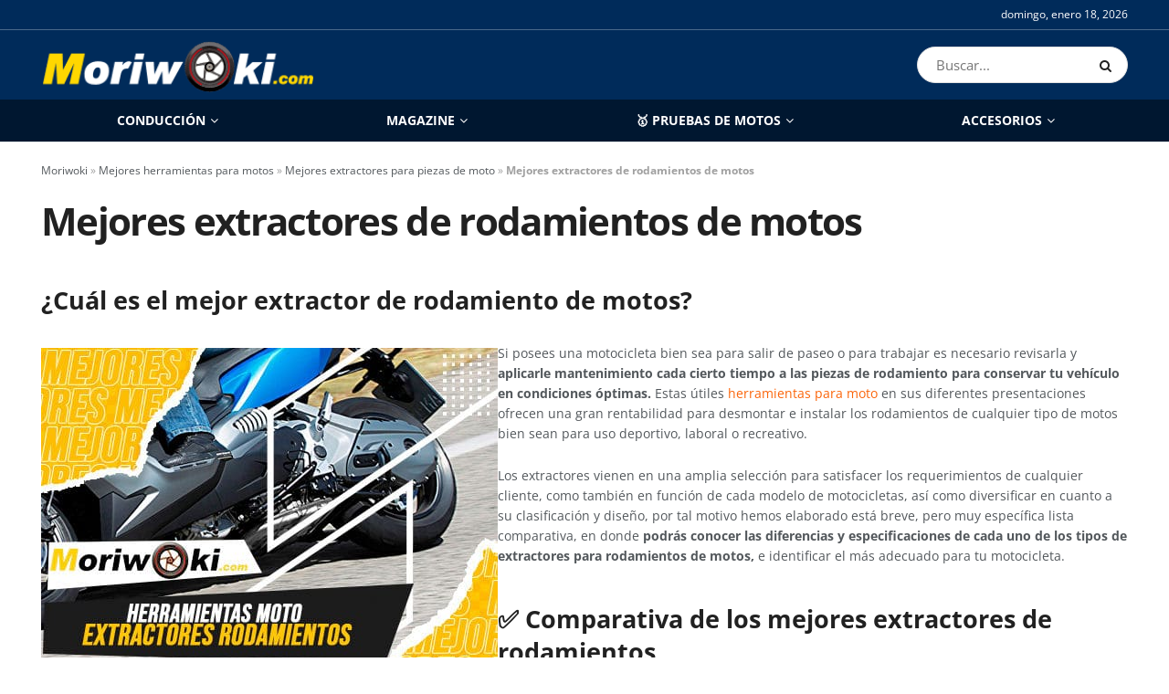

--- FILE ---
content_type: text/html; charset=UTF-8
request_url: https://www.moriwoki.com/herramientas-moto/extractores/rodamientos/
body_size: 52245
content:
<!doctype html>
<!--[if lt IE 7]> <html class="no-js lt-ie9 lt-ie8 lt-ie7" lang="es"> <![endif]-->
<!--[if IE 7]>    <html class="no-js lt-ie9 lt-ie8" lang="es"> <![endif]-->
<!--[if IE 8]>    <html class="no-js lt-ie9" lang="es"> <![endif]-->
<!--[if IE 9]>    <html class="no-js lt-ie10" lang="es"> <![endif]-->
<!--[if gt IE 8]><!--> <html class="no-js" lang="es"> <!--<![endif]-->
<head><meta http-equiv="Content-Type" content="text/html; charset=UTF-8" /><script type="1022b8be52920501d6b11b84-text/javascript">if(navigator.userAgent.match(/MSIE|Internet Explorer/i)||navigator.userAgent.match(/Trident\/7\..*?rv:11/i)){var href=document.location.href;if(!href.match(/[?&]nowprocket/)){if(href.indexOf("?")==-1){if(href.indexOf("#")==-1){document.location.href=href+"?nowprocket=1"}else{document.location.href=href.replace("#","?nowprocket=1#")}}else{if(href.indexOf("#")==-1){document.location.href=href+"&nowprocket=1"}else{document.location.href=href.replace("#","&nowprocket=1#")}}}}</script><script type="1022b8be52920501d6b11b84-text/javascript">(()=>{class RocketLazyLoadScripts{constructor(){this.v="2.0.4",this.userEvents=["keydown","keyup","mousedown","mouseup","mousemove","mouseover","mouseout","touchmove","touchstart","touchend","touchcancel","wheel","click","dblclick","input"],this.attributeEvents=["onblur","onclick","oncontextmenu","ondblclick","onfocus","onmousedown","onmouseenter","onmouseleave","onmousemove","onmouseout","onmouseover","onmouseup","onmousewheel","onscroll","onsubmit"]}async t(){this.i(),this.o(),/iP(ad|hone)/.test(navigator.userAgent)&&this.h(),this.u(),this.l(this),this.m(),this.k(this),this.p(this),this._(),await Promise.all([this.R(),this.L()]),this.lastBreath=Date.now(),this.S(this),this.P(),this.D(),this.O(),this.M(),await this.C(this.delayedScripts.normal),await this.C(this.delayedScripts.defer),await this.C(this.delayedScripts.async),await this.T(),await this.F(),await this.j(),await this.A(),window.dispatchEvent(new Event("rocket-allScriptsLoaded")),this.everythingLoaded=!0,this.lastTouchEnd&&await new Promise(t=>setTimeout(t,500-Date.now()+this.lastTouchEnd)),this.I(),this.H(),this.U(),this.W()}i(){this.CSPIssue=sessionStorage.getItem("rocketCSPIssue"),document.addEventListener("securitypolicyviolation",t=>{this.CSPIssue||"script-src-elem"!==t.violatedDirective||"data"!==t.blockedURI||(this.CSPIssue=!0,sessionStorage.setItem("rocketCSPIssue",!0))},{isRocket:!0})}o(){window.addEventListener("pageshow",t=>{this.persisted=t.persisted,this.realWindowLoadedFired=!0},{isRocket:!0}),window.addEventListener("pagehide",()=>{this.onFirstUserAction=null},{isRocket:!0})}h(){let t;function e(e){t=e}window.addEventListener("touchstart",e,{isRocket:!0}),window.addEventListener("touchend",function i(o){o.changedTouches[0]&&t.changedTouches[0]&&Math.abs(o.changedTouches[0].pageX-t.changedTouches[0].pageX)<10&&Math.abs(o.changedTouches[0].pageY-t.changedTouches[0].pageY)<10&&o.timeStamp-t.timeStamp<200&&(window.removeEventListener("touchstart",e,{isRocket:!0}),window.removeEventListener("touchend",i,{isRocket:!0}),"INPUT"===o.target.tagName&&"text"===o.target.type||(o.target.dispatchEvent(new TouchEvent("touchend",{target:o.target,bubbles:!0})),o.target.dispatchEvent(new MouseEvent("mouseover",{target:o.target,bubbles:!0})),o.target.dispatchEvent(new PointerEvent("click",{target:o.target,bubbles:!0,cancelable:!0,detail:1,clientX:o.changedTouches[0].clientX,clientY:o.changedTouches[0].clientY})),event.preventDefault()))},{isRocket:!0})}q(t){this.userActionTriggered||("mousemove"!==t.type||this.firstMousemoveIgnored?"keyup"===t.type||"mouseover"===t.type||"mouseout"===t.type||(this.userActionTriggered=!0,this.onFirstUserAction&&this.onFirstUserAction()):this.firstMousemoveIgnored=!0),"click"===t.type&&t.preventDefault(),t.stopPropagation(),t.stopImmediatePropagation(),"touchstart"===this.lastEvent&&"touchend"===t.type&&(this.lastTouchEnd=Date.now()),"click"===t.type&&(this.lastTouchEnd=0),this.lastEvent=t.type,t.composedPath&&t.composedPath()[0].getRootNode()instanceof ShadowRoot&&(t.rocketTarget=t.composedPath()[0]),this.savedUserEvents.push(t)}u(){this.savedUserEvents=[],this.userEventHandler=this.q.bind(this),this.userEvents.forEach(t=>window.addEventListener(t,this.userEventHandler,{passive:!1,isRocket:!0})),document.addEventListener("visibilitychange",this.userEventHandler,{isRocket:!0})}U(){this.userEvents.forEach(t=>window.removeEventListener(t,this.userEventHandler,{passive:!1,isRocket:!0})),document.removeEventListener("visibilitychange",this.userEventHandler,{isRocket:!0}),this.savedUserEvents.forEach(t=>{(t.rocketTarget||t.target).dispatchEvent(new window[t.constructor.name](t.type,t))})}m(){const t="return false",e=Array.from(this.attributeEvents,t=>"data-rocket-"+t),i="["+this.attributeEvents.join("],[")+"]",o="[data-rocket-"+this.attributeEvents.join("],[data-rocket-")+"]",s=(e,i,o)=>{o&&o!==t&&(e.setAttribute("data-rocket-"+i,o),e["rocket"+i]=new Function("event",o),e.setAttribute(i,t))};new MutationObserver(t=>{for(const n of t)"attributes"===n.type&&(n.attributeName.startsWith("data-rocket-")||this.everythingLoaded?n.attributeName.startsWith("data-rocket-")&&this.everythingLoaded&&this.N(n.target,n.attributeName.substring(12)):s(n.target,n.attributeName,n.target.getAttribute(n.attributeName))),"childList"===n.type&&n.addedNodes.forEach(t=>{if(t.nodeType===Node.ELEMENT_NODE)if(this.everythingLoaded)for(const i of[t,...t.querySelectorAll(o)])for(const t of i.getAttributeNames())e.includes(t)&&this.N(i,t.substring(12));else for(const e of[t,...t.querySelectorAll(i)])for(const t of e.getAttributeNames())this.attributeEvents.includes(t)&&s(e,t,e.getAttribute(t))})}).observe(document,{subtree:!0,childList:!0,attributeFilter:[...this.attributeEvents,...e]})}I(){this.attributeEvents.forEach(t=>{document.querySelectorAll("[data-rocket-"+t+"]").forEach(e=>{this.N(e,t)})})}N(t,e){const i=t.getAttribute("data-rocket-"+e);i&&(t.setAttribute(e,i),t.removeAttribute("data-rocket-"+e))}k(t){Object.defineProperty(HTMLElement.prototype,"onclick",{get(){return this.rocketonclick||null},set(e){this.rocketonclick=e,this.setAttribute(t.everythingLoaded?"onclick":"data-rocket-onclick","this.rocketonclick(event)")}})}S(t){function e(e,i){let o=e[i];e[i]=null,Object.defineProperty(e,i,{get:()=>o,set(s){t.everythingLoaded?o=s:e["rocket"+i]=o=s}})}e(document,"onreadystatechange"),e(window,"onload"),e(window,"onpageshow");try{Object.defineProperty(document,"readyState",{get:()=>t.rocketReadyState,set(e){t.rocketReadyState=e},configurable:!0}),document.readyState="loading"}catch(t){console.log("WPRocket DJE readyState conflict, bypassing")}}l(t){this.originalAddEventListener=EventTarget.prototype.addEventListener,this.originalRemoveEventListener=EventTarget.prototype.removeEventListener,this.savedEventListeners=[],EventTarget.prototype.addEventListener=function(e,i,o){o&&o.isRocket||!t.B(e,this)&&!t.userEvents.includes(e)||t.B(e,this)&&!t.userActionTriggered||e.startsWith("rocket-")||t.everythingLoaded?t.originalAddEventListener.call(this,e,i,o):(t.savedEventListeners.push({target:this,remove:!1,type:e,func:i,options:o}),"mouseenter"!==e&&"mouseleave"!==e||t.originalAddEventListener.call(this,e,t.savedUserEvents.push,o))},EventTarget.prototype.removeEventListener=function(e,i,o){o&&o.isRocket||!t.B(e,this)&&!t.userEvents.includes(e)||t.B(e,this)&&!t.userActionTriggered||e.startsWith("rocket-")||t.everythingLoaded?t.originalRemoveEventListener.call(this,e,i,o):t.savedEventListeners.push({target:this,remove:!0,type:e,func:i,options:o})}}J(t,e){this.savedEventListeners=this.savedEventListeners.filter(i=>{let o=i.type,s=i.target||window;return e!==o||t!==s||(this.B(o,s)&&(i.type="rocket-"+o),this.$(i),!1)})}H(){EventTarget.prototype.addEventListener=this.originalAddEventListener,EventTarget.prototype.removeEventListener=this.originalRemoveEventListener,this.savedEventListeners.forEach(t=>this.$(t))}$(t){t.remove?this.originalRemoveEventListener.call(t.target,t.type,t.func,t.options):this.originalAddEventListener.call(t.target,t.type,t.func,t.options)}p(t){let e;function i(e){return t.everythingLoaded?e:e.split(" ").map(t=>"load"===t||t.startsWith("load.")?"rocket-jquery-load":t).join(" ")}function o(o){function s(e){const s=o.fn[e];o.fn[e]=o.fn.init.prototype[e]=function(){return this[0]===window&&t.userActionTriggered&&("string"==typeof arguments[0]||arguments[0]instanceof String?arguments[0]=i(arguments[0]):"object"==typeof arguments[0]&&Object.keys(arguments[0]).forEach(t=>{const e=arguments[0][t];delete arguments[0][t],arguments[0][i(t)]=e})),s.apply(this,arguments),this}}if(o&&o.fn&&!t.allJQueries.includes(o)){const e={DOMContentLoaded:[],"rocket-DOMContentLoaded":[]};for(const t in e)document.addEventListener(t,()=>{e[t].forEach(t=>t())},{isRocket:!0});o.fn.ready=o.fn.init.prototype.ready=function(i){function s(){parseInt(o.fn.jquery)>2?setTimeout(()=>i.bind(document)(o)):i.bind(document)(o)}return"function"==typeof i&&(t.realDomReadyFired?!t.userActionTriggered||t.fauxDomReadyFired?s():e["rocket-DOMContentLoaded"].push(s):e.DOMContentLoaded.push(s)),o([])},s("on"),s("one"),s("off"),t.allJQueries.push(o)}e=o}t.allJQueries=[],o(window.jQuery),Object.defineProperty(window,"jQuery",{get:()=>e,set(t){o(t)}})}P(){const t=new Map;document.write=document.writeln=function(e){const i=document.currentScript,o=document.createRange(),s=i.parentElement;let n=t.get(i);void 0===n&&(n=i.nextSibling,t.set(i,n));const c=document.createDocumentFragment();o.setStart(c,0),c.appendChild(o.createContextualFragment(e)),s.insertBefore(c,n)}}async R(){return new Promise(t=>{this.userActionTriggered?t():this.onFirstUserAction=t})}async L(){return new Promise(t=>{document.addEventListener("DOMContentLoaded",()=>{this.realDomReadyFired=!0,t()},{isRocket:!0})})}async j(){return this.realWindowLoadedFired?Promise.resolve():new Promise(t=>{window.addEventListener("load",t,{isRocket:!0})})}M(){this.pendingScripts=[];this.scriptsMutationObserver=new MutationObserver(t=>{for(const e of t)e.addedNodes.forEach(t=>{"SCRIPT"!==t.tagName||t.noModule||t.isWPRocket||this.pendingScripts.push({script:t,promise:new Promise(e=>{const i=()=>{const i=this.pendingScripts.findIndex(e=>e.script===t);i>=0&&this.pendingScripts.splice(i,1),e()};t.addEventListener("load",i,{isRocket:!0}),t.addEventListener("error",i,{isRocket:!0}),setTimeout(i,1e3)})})})}),this.scriptsMutationObserver.observe(document,{childList:!0,subtree:!0})}async F(){await this.X(),this.pendingScripts.length?(await this.pendingScripts[0].promise,await this.F()):this.scriptsMutationObserver.disconnect()}D(){this.delayedScripts={normal:[],async:[],defer:[]},document.querySelectorAll("script[type$=rocketlazyloadscript]").forEach(t=>{t.hasAttribute("data-rocket-src")?t.hasAttribute("async")&&!1!==t.async?this.delayedScripts.async.push(t):t.hasAttribute("defer")&&!1!==t.defer||"module"===t.getAttribute("data-rocket-type")?this.delayedScripts.defer.push(t):this.delayedScripts.normal.push(t):this.delayedScripts.normal.push(t)})}async _(){await this.L();let t=[];document.querySelectorAll("script[type$=rocketlazyloadscript][data-rocket-src]").forEach(e=>{let i=e.getAttribute("data-rocket-src");if(i&&!i.startsWith("data:")){i.startsWith("//")&&(i=location.protocol+i);try{const o=new URL(i).origin;o!==location.origin&&t.push({src:o,crossOrigin:e.crossOrigin||"module"===e.getAttribute("data-rocket-type")})}catch(t){}}}),t=[...new Map(t.map(t=>[JSON.stringify(t),t])).values()],this.Y(t,"preconnect")}async G(t){if(await this.K(),!0!==t.noModule||!("noModule"in HTMLScriptElement.prototype))return new Promise(e=>{let i;function o(){(i||t).setAttribute("data-rocket-status","executed"),e()}try{if(navigator.userAgent.includes("Firefox/")||""===navigator.vendor||this.CSPIssue)i=document.createElement("script"),[...t.attributes].forEach(t=>{let e=t.nodeName;"type"!==e&&("data-rocket-type"===e&&(e="type"),"data-rocket-src"===e&&(e="src"),i.setAttribute(e,t.nodeValue))}),t.text&&(i.text=t.text),t.nonce&&(i.nonce=t.nonce),i.hasAttribute("src")?(i.addEventListener("load",o,{isRocket:!0}),i.addEventListener("error",()=>{i.setAttribute("data-rocket-status","failed-network"),e()},{isRocket:!0}),setTimeout(()=>{i.isConnected||e()},1)):(i.text=t.text,o()),i.isWPRocket=!0,t.parentNode.replaceChild(i,t);else{const i=t.getAttribute("data-rocket-type"),s=t.getAttribute("data-rocket-src");i?(t.type=i,t.removeAttribute("data-rocket-type")):t.removeAttribute("type"),t.addEventListener("load",o,{isRocket:!0}),t.addEventListener("error",i=>{this.CSPIssue&&i.target.src.startsWith("data:")?(console.log("WPRocket: CSP fallback activated"),t.removeAttribute("src"),this.G(t).then(e)):(t.setAttribute("data-rocket-status","failed-network"),e())},{isRocket:!0}),s?(t.fetchPriority="high",t.removeAttribute("data-rocket-src"),t.src=s):t.src="data:text/javascript;base64,"+window.btoa(unescape(encodeURIComponent(t.text)))}}catch(i){t.setAttribute("data-rocket-status","failed-transform"),e()}});t.setAttribute("data-rocket-status","skipped")}async C(t){const e=t.shift();return e?(e.isConnected&&await this.G(e),this.C(t)):Promise.resolve()}O(){this.Y([...this.delayedScripts.normal,...this.delayedScripts.defer,...this.delayedScripts.async],"preload")}Y(t,e){this.trash=this.trash||[];let i=!0;var o=document.createDocumentFragment();t.forEach(t=>{const s=t.getAttribute&&t.getAttribute("data-rocket-src")||t.src;if(s&&!s.startsWith("data:")){const n=document.createElement("link");n.href=s,n.rel=e,"preconnect"!==e&&(n.as="script",n.fetchPriority=i?"high":"low"),t.getAttribute&&"module"===t.getAttribute("data-rocket-type")&&(n.crossOrigin=!0),t.crossOrigin&&(n.crossOrigin=t.crossOrigin),t.integrity&&(n.integrity=t.integrity),t.nonce&&(n.nonce=t.nonce),o.appendChild(n),this.trash.push(n),i=!1}}),document.head.appendChild(o)}W(){this.trash.forEach(t=>t.remove())}async T(){try{document.readyState="interactive"}catch(t){}this.fauxDomReadyFired=!0;try{await this.K(),this.J(document,"readystatechange"),document.dispatchEvent(new Event("rocket-readystatechange")),await this.K(),document.rocketonreadystatechange&&document.rocketonreadystatechange(),await this.K(),this.J(document,"DOMContentLoaded"),document.dispatchEvent(new Event("rocket-DOMContentLoaded")),await this.K(),this.J(window,"DOMContentLoaded"),window.dispatchEvent(new Event("rocket-DOMContentLoaded"))}catch(t){console.error(t)}}async A(){try{document.readyState="complete"}catch(t){}try{await this.K(),this.J(document,"readystatechange"),document.dispatchEvent(new Event("rocket-readystatechange")),await this.K(),document.rocketonreadystatechange&&document.rocketonreadystatechange(),await this.K(),this.J(window,"load"),window.dispatchEvent(new Event("rocket-load")),await this.K(),window.rocketonload&&window.rocketonload(),await this.K(),this.allJQueries.forEach(t=>t(window).trigger("rocket-jquery-load")),await this.K(),this.J(window,"pageshow");const t=new Event("rocket-pageshow");t.persisted=this.persisted,window.dispatchEvent(t),await this.K(),window.rocketonpageshow&&window.rocketonpageshow({persisted:this.persisted})}catch(t){console.error(t)}}async K(){Date.now()-this.lastBreath>45&&(await this.X(),this.lastBreath=Date.now())}async X(){return document.hidden?new Promise(t=>setTimeout(t)):new Promise(t=>requestAnimationFrame(t))}B(t,e){return e===document&&"readystatechange"===t||(e===document&&"DOMContentLoaded"===t||(e===window&&"DOMContentLoaded"===t||(e===window&&"load"===t||e===window&&"pageshow"===t)))}static run(){(new RocketLazyLoadScripts).t()}}RocketLazyLoadScripts.run()})();</script>
    
    <meta name='viewport' content='width=device-width, initial-scale=1, user-scalable=yes' />
    <link rel="profile" href="https://gmpg.org/xfn/11" />
    <link rel="pingback" href="https://www.moriwoki.com/xmlrpc.php" />
    		<script type="rocketlazyloadscript" data-rocket-type="text/javascript">
			window.flatStyles = window.flatStyles || ''

			window.lightspeedOptimizeStylesheet = function () {
				const currentStylesheet = document.querySelector( '.tcb-lightspeed-style:not([data-ls-optimized])' )

				if ( currentStylesheet ) {
					try {
						if ( currentStylesheet.sheet && currentStylesheet.sheet.cssRules ) {
							if ( window.flatStyles ) {
								if ( this.optimizing ) {
									setTimeout( window.lightspeedOptimizeStylesheet.bind( this ), 24 )
								} else {
									this.optimizing = true;

									let rulesIndex = 0;

									while ( rulesIndex < currentStylesheet.sheet.cssRules.length ) {
										const rule = currentStylesheet.sheet.cssRules[ rulesIndex ]
										/* remove rules that already exist in the page */
										if ( rule.type === CSSRule.STYLE_RULE && window.flatStyles.includes( `${rule.selectorText}{` ) ) {
											currentStylesheet.sheet.deleteRule( rulesIndex )
										} else {
											rulesIndex ++
										}
									}
									/* optimize, mark it such, move to the next file, append the styles we have until now */
									currentStylesheet.setAttribute( 'data-ls-optimized', '1' )

									window.flatStyles += currentStylesheet.innerHTML

									this.optimizing = false
								}
							} else {
								window.flatStyles = currentStylesheet.innerHTML
								currentStylesheet.setAttribute( 'data-ls-optimized', '1' )
							}
						}
					} catch ( error ) {
						console.warn( error )
					}

					if ( currentStylesheet.parentElement.tagName !== 'HEAD' ) {
						/* always make sure that those styles end up in the head */
						const stylesheetID = currentStylesheet.id;
						/**
						 * make sure that there is only one copy of the css
						 * e.g display CSS
						 */
						if ( ( ! stylesheetID || ( stylesheetID && ! document.querySelector( `head #${stylesheetID}` ) ) ) ) {
							document.head.prepend( currentStylesheet )
						} else {
							currentStylesheet.remove();
						}
					}
				}
			}

			window.lightspeedOptimizeFlat = function ( styleSheetElement ) {
				if ( document.querySelectorAll( 'link[href*="thrive_flat.css"]' ).length > 1 ) {
					/* disable this flat if we already have one */
					styleSheetElement.setAttribute( 'disabled', true )
				} else {
					/* if this is the first one, make sure he's in head */
					if ( styleSheetElement.parentElement.tagName !== 'HEAD' ) {
						document.head.append( styleSheetElement )
					}
				}
			}
		</script>
		<meta name='robots' content='index, follow, max-image-preview:large, max-snippet:-1, max-video-preview:-1' />
	<style></style>
				<script type="rocketlazyloadscript" data-rocket-type="text/javascript">
			  var jnews_ajax_url = '/?ajax-request=jnews'
			</script>
			<script type="rocketlazyloadscript" data-rocket-type="text/javascript">;window.jnews=window.jnews||{},window.jnews.library=window.jnews.library||{},window.jnews.library=function(){"use strict";var e=this;e.win=window,e.doc=document,e.noop=function(){},e.globalBody=e.doc.getElementsByTagName("body")[0],e.globalBody=e.globalBody?e.globalBody:e.doc,e.win.jnewsDataStorage=e.win.jnewsDataStorage||{_storage:new WeakMap,put:function(e,t,n){this._storage.has(e)||this._storage.set(e,new Map),this._storage.get(e).set(t,n)},get:function(e,t){return this._storage.get(e).get(t)},has:function(e,t){return this._storage.has(e)&&this._storage.get(e).has(t)},remove:function(e,t){var n=this._storage.get(e).delete(t);return 0===!this._storage.get(e).size&&this._storage.delete(e),n}},e.windowWidth=function(){return e.win.innerWidth||e.docEl.clientWidth||e.globalBody.clientWidth},e.windowHeight=function(){return e.win.innerHeight||e.docEl.clientHeight||e.globalBody.clientHeight},e.requestAnimationFrame=e.win.requestAnimationFrame||e.win.webkitRequestAnimationFrame||e.win.mozRequestAnimationFrame||e.win.msRequestAnimationFrame||window.oRequestAnimationFrame||function(e){return setTimeout(e,1e3/60)},e.cancelAnimationFrame=e.win.cancelAnimationFrame||e.win.webkitCancelAnimationFrame||e.win.webkitCancelRequestAnimationFrame||e.win.mozCancelAnimationFrame||e.win.msCancelRequestAnimationFrame||e.win.oCancelRequestAnimationFrame||function(e){clearTimeout(e)},e.classListSupport="classList"in document.createElement("_"),e.hasClass=e.classListSupport?function(e,t){return e.classList.contains(t)}:function(e,t){return e.className.indexOf(t)>=0},e.addClass=e.classListSupport?function(t,n){e.hasClass(t,n)||t.classList.add(n)}:function(t,n){e.hasClass(t,n)||(t.className+=" "+n)},e.removeClass=e.classListSupport?function(t,n){e.hasClass(t,n)&&t.classList.remove(n)}:function(t,n){e.hasClass(t,n)&&(t.className=t.className.replace(n,""))},e.objKeys=function(e){var t=[];for(var n in e)Object.prototype.hasOwnProperty.call(e,n)&&t.push(n);return t},e.isObjectSame=function(e,t){var n=!0;return JSON.stringify(e)!==JSON.stringify(t)&&(n=!1),n},e.extend=function(){for(var e,t,n,o=arguments[0]||{},i=1,a=arguments.length;i<a;i++)if(null!==(e=arguments[i]))for(t in e)o!==(n=e[t])&&void 0!==n&&(o[t]=n);return o},e.dataStorage=e.win.jnewsDataStorage,e.isVisible=function(e){return 0!==e.offsetWidth&&0!==e.offsetHeight||e.getBoundingClientRect().length},e.getHeight=function(e){return e.offsetHeight||e.clientHeight||e.getBoundingClientRect().height},e.getWidth=function(e){return e.offsetWidth||e.clientWidth||e.getBoundingClientRect().width},e.supportsPassive=!1;try{var t=Object.defineProperty({},"passive",{get:function(){e.supportsPassive=!0}});"createEvent"in e.doc?e.win.addEventListener("test",null,t):"fireEvent"in e.doc&&e.win.attachEvent("test",null)}catch(e){}e.passiveOption=!!e.supportsPassive&&{passive:!0},e.setStorage=function(e,t){e="jnews-"+e;var n={expired:Math.floor(((new Date).getTime()+432e5)/1e3)};t=Object.assign(n,t);localStorage.setItem(e,JSON.stringify(t))},e.getStorage=function(e){e="jnews-"+e;var t=localStorage.getItem(e);return null!==t&&0<t.length?JSON.parse(localStorage.getItem(e)):{}},e.expiredStorage=function(){var t,n="jnews-";for(var o in localStorage)o.indexOf(n)>-1&&"undefined"!==(t=e.getStorage(o.replace(n,""))).expired&&t.expired<Math.floor((new Date).getTime()/1e3)&&localStorage.removeItem(o)},e.addEvents=function(t,n,o){for(var i in n){var a=["touchstart","touchmove"].indexOf(i)>=0&&!o&&e.passiveOption;"createEvent"in e.doc?t.addEventListener(i,n[i],a):"fireEvent"in e.doc&&t.attachEvent("on"+i,n[i])}},e.removeEvents=function(t,n){for(var o in n)"createEvent"in e.doc?t.removeEventListener(o,n[o]):"fireEvent"in e.doc&&t.detachEvent("on"+o,n[o])},e.triggerEvents=function(t,n,o){var i;o=o||{detail:null};return"createEvent"in e.doc?(!(i=e.doc.createEvent("CustomEvent")||new CustomEvent(n)).initCustomEvent||i.initCustomEvent(n,!0,!1,o),void t.dispatchEvent(i)):"fireEvent"in e.doc?((i=e.doc.createEventObject()).eventType=n,void t.fireEvent("on"+i.eventType,i)):void 0},e.getParents=function(t,n){void 0===n&&(n=e.doc);for(var o=[],i=t.parentNode,a=!1;!a;)if(i){var r=i;r.querySelectorAll(n).length?a=!0:(o.push(r),i=r.parentNode)}else o=[],a=!0;return o},e.forEach=function(e,t,n){for(var o=0,i=e.length;o<i;o++)t.call(n,e[o],o)},e.getText=function(e){return e.innerText||e.textContent},e.setText=function(e,t){var n="object"==typeof t?t.innerText||t.textContent:t;e.innerText&&(e.innerText=n),e.textContent&&(e.textContent=n)},e.httpBuildQuery=function(t){return e.objKeys(t).reduce(function t(n){var o=arguments.length>1&&void 0!==arguments[1]?arguments[1]:null;return function(i,a){var r=n[a];a=encodeURIComponent(a);var s=o?"".concat(o,"[").concat(a,"]"):a;return null==r||"function"==typeof r?(i.push("".concat(s,"=")),i):["number","boolean","string"].includes(typeof r)?(i.push("".concat(s,"=").concat(encodeURIComponent(r))),i):(i.push(e.objKeys(r).reduce(t(r,s),[]).join("&")),i)}}(t),[]).join("&")},e.get=function(t,n,o,i){return o="function"==typeof o?o:e.noop,e.ajax("GET",t,n,o,i)},e.post=function(t,n,o,i){return o="function"==typeof o?o:e.noop,e.ajax("POST",t,n,o,i)},e.ajax=function(t,n,o,i,a){var r=new XMLHttpRequest,s=n,c=e.httpBuildQuery(o);if(t=-1!=["GET","POST"].indexOf(t)?t:"GET",r.open(t,s+("GET"==t?"?"+c:""),!0),"POST"==t&&r.setRequestHeader("Content-type","application/x-www-form-urlencoded"),r.setRequestHeader("X-Requested-With","XMLHttpRequest"),r.onreadystatechange=function(){4===r.readyState&&200<=r.status&&300>r.status&&"function"==typeof i&&i.call(void 0,r.response)},void 0!==a&&!a){return{xhr:r,send:function(){r.send("POST"==t?c:null)}}}return r.send("POST"==t?c:null),{xhr:r}},e.scrollTo=function(t,n,o){function i(e,t,n){this.start=this.position(),this.change=e-this.start,this.currentTime=0,this.increment=20,this.duration=void 0===n?500:n,this.callback=t,this.finish=!1,this.animateScroll()}return Math.easeInOutQuad=function(e,t,n,o){return(e/=o/2)<1?n/2*e*e+t:-n/2*(--e*(e-2)-1)+t},i.prototype.stop=function(){this.finish=!0},i.prototype.move=function(t){e.doc.documentElement.scrollTop=t,e.globalBody.parentNode.scrollTop=t,e.globalBody.scrollTop=t},i.prototype.position=function(){return e.doc.documentElement.scrollTop||e.globalBody.parentNode.scrollTop||e.globalBody.scrollTop},i.prototype.animateScroll=function(){this.currentTime+=this.increment;var t=Math.easeInOutQuad(this.currentTime,this.start,this.change,this.duration);this.move(t),this.currentTime<this.duration&&!this.finish?e.requestAnimationFrame.call(e.win,this.animateScroll.bind(this)):this.callback&&"function"==typeof this.callback&&this.callback()},new i(t,n,o)},e.unwrap=function(t){var n,o=t;e.forEach(t,(function(e,t){n?n+=e:n=e})),o.replaceWith(n)},e.performance={start:function(e){performance.mark(e+"Start")},stop:function(e){performance.mark(e+"End"),performance.measure(e,e+"Start",e+"End")}},e.fps=function(){var t=0,n=0,o=0;!function(){var i=t=0,a=0,r=0,s=document.getElementById("fpsTable"),c=function(t){void 0===document.getElementsByTagName("body")[0]?e.requestAnimationFrame.call(e.win,(function(){c(t)})):document.getElementsByTagName("body")[0].appendChild(t)};null===s&&((s=document.createElement("div")).style.position="fixed",s.style.top="120px",s.style.left="10px",s.style.width="100px",s.style.height="20px",s.style.border="1px solid black",s.style.fontSize="11px",s.style.zIndex="100000",s.style.backgroundColor="white",s.id="fpsTable",c(s));var l=function(){o++,n=Date.now(),(a=(o/(r=(n-t)/1e3)).toPrecision(2))!=i&&(i=a,s.innerHTML=i+"fps"),1<r&&(t=n,o=0),e.requestAnimationFrame.call(e.win,l)};l()}()},e.instr=function(e,t){for(var n=0;n<t.length;n++)if(-1!==e.toLowerCase().indexOf(t[n].toLowerCase()))return!0},e.winLoad=function(t,n){function o(o){if("complete"===e.doc.readyState||"interactive"===e.doc.readyState)return!o||n?setTimeout(t,n||1):t(o),1}o()||e.addEvents(e.win,{load:o})},e.docReady=function(t,n){function o(o){if("complete"===e.doc.readyState||"interactive"===e.doc.readyState)return!o||n?setTimeout(t,n||1):t(o),1}o()||e.addEvents(e.doc,{DOMContentLoaded:o})},e.fireOnce=function(){e.docReady((function(){e.assets=e.assets||[],e.assets.length&&(e.boot(),e.load_assets())}),50)},e.boot=function(){e.length&&e.doc.querySelectorAll("style[media]").forEach((function(e){"not all"==e.getAttribute("media")&&e.removeAttribute("media")}))},e.create_js=function(t,n){var o=e.doc.createElement("script");switch(o.setAttribute("src",t),n){case"defer":o.setAttribute("defer",!0);break;case"async":o.setAttribute("async",!0);break;case"deferasync":o.setAttribute("defer",!0),o.setAttribute("async",!0)}e.globalBody.appendChild(o)},e.load_assets=function(){"object"==typeof e.assets&&e.forEach(e.assets.slice(0),(function(t,n){var o="";t.defer&&(o+="defer"),t.async&&(o+="async"),e.create_js(t.url,o);var i=e.assets.indexOf(t);i>-1&&e.assets.splice(i,1)})),e.assets=jnewsoption.au_scripts=window.jnewsads=[]},e.setCookie=function(e,t,n){var o="";if(n){var i=new Date;i.setTime(i.getTime()+24*n*60*60*1e3),o="; expires="+i.toUTCString()}document.cookie=e+"="+(t||"")+o+"; path=/"},e.getCookie=function(e){for(var t=e+"=",n=document.cookie.split(";"),o=0;o<n.length;o++){for(var i=n[o];" "==i.charAt(0);)i=i.substring(1,i.length);if(0==i.indexOf(t))return i.substring(t.length,i.length)}return null},e.eraseCookie=function(e){document.cookie=e+"=; Path=/; Expires=Thu, 01 Jan 1970 00:00:01 GMT;"},e.docReady((function(){e.globalBody=e.globalBody==e.doc?e.doc.getElementsByTagName("body")[0]:e.globalBody,e.globalBody=e.globalBody?e.globalBody:e.doc})),e.winLoad((function(){e.winLoad((function(){var t=!1;if(void 0!==window.jnewsadmin)if(void 0!==window.file_version_checker){var n=e.objKeys(window.file_version_checker);n.length?n.forEach((function(e){t||"10.0.4"===window.file_version_checker[e]||(t=!0)})):t=!0}else t=!0;t&&(window.jnewsHelper.getMessage(),window.jnewsHelper.getNotice())}),2500)}))},window.jnews.library=new window.jnews.library;</script>
	<!-- This site is optimized with the Yoast SEO plugin v26.4 - https://yoast.com/wordpress/plugins/seo/ -->
	<title>▷ Los Mejores extractores de rodamientos para motos en 2026</title>
<link data-rocket-preload as="style" href="https://fonts.googleapis.com/css?family=Open%20Sans%3Aregular%2C700&#038;display=swap" rel="preload">
<script src="/cdn-cgi/scripts/7d0fa10a/cloudflare-static/rocket-loader.min.js" data-cf-settings="1022b8be52920501d6b11b84-|49"></script><link href="https://fonts.googleapis.com/css?family=Open%20Sans%3Aregular%2C700&#038;display=swap" media="print" onload="this.media=&#039;all&#039;" rel="stylesheet">
<noscript><link rel="stylesheet" href="https://fonts.googleapis.com/css?family=Open%20Sans%3Aregular%2C700&#038;display=swap"></noscript>
<link crossorigin data-rocket-preload as="font" href="https://fonts.gstatic.com/s/opensans/v40/memvYaGs126MiZpBA-UvWbX2vVnXBbObj2OVTUGmu1aB.woff2" rel="preload">
<link crossorigin data-rocket-preload as="font" href="https://fonts.gstatic.com/s/opensans/v40/memvYaGs126MiZpBA-UvWbX2vVnXBbObj2OVTS-muw.woff2" rel="preload">
<link crossorigin data-rocket-preload as="font" href="https://www.moriwoki.com/wp-content/themes/jnews/assets/dist/font/fontawesome-webfont.woff2" rel="preload">
<link crossorigin data-rocket-preload as="font" href="https://www.moriwoki.com/wp-content/themes/jnews/assets/dist/font/jegicon.woff" rel="preload">
<link crossorigin data-rocket-preload as="font" href="https://www.moriwoki.com/wp-content/plugins/shortcodes-ultimate/vendor/fork-awesome/fonts/forkawesome-webfont.woff2?v=1.2.0" rel="preload">
<style id="wpr-usedcss">.sc_card{box-shadow:0 2px 2px 0 rgba(0,0,0,.16),0 0 0 1px rgba(0,0,0,.08);border-radius:4px;background:#fff;margin:2em auto;width:100%;overflow:hidden;padding:1em;box-sizing:border-box}.sc_card h1,.sc_card h2,.sc_card h3{font-size:1em;line-height:1.2em;margin:0 0 1em;font-weight:700}.sc_card p{font-size:1em}.sc_card p:last-child{margin-bottom:0}.sc_card p:empty{display:none;margin-bottom:0}.sc_card img{margin-bottom:1em}@media(max-width:468px){.sc_card p{padding:0 1em 1em}}@-ms-keyframes pulsate{0%{transform:scale(.1);opacity:0}50%{opacity:1}100%{transform:scale(1.2);opacity:0}}img.emoji{display:inline!important;border:none!important;box-shadow:none!important;height:1em!important;width:1em!important;margin:0 .07em!important;vertical-align:-.1em!important;background:0 0!important;padding:0!important}:where(.wp-block-button__link){border-radius:9999px;box-shadow:none;padding:calc(.667em + 2px) calc(1.333em + 2px);text-decoration:none}:where(.wp-block-calendar table:not(.has-background) th){background:#ddd}:where(.wp-block-columns){margin-bottom:1.75em}:where(.wp-block-columns.has-background){padding:1.25em 2.375em}:where(.wp-block-post-comments input[type=submit]){border:none}:where(.wp-block-cover-image:not(.has-text-color)),:where(.wp-block-cover:not(.has-text-color)){color:#fff}:where(.wp-block-cover-image.is-light:not(.has-text-color)),:where(.wp-block-cover.is-light:not(.has-text-color)){color:#000}:where(.wp-block-file){margin-bottom:1.5em}:where(.wp-block-file__button){border-radius:2em;display:inline-block;padding:.5em 1em}:where(.wp-block-file__button):is(a):active,:where(.wp-block-file__button):is(a):focus,:where(.wp-block-file__button):is(a):hover,:where(.wp-block-file__button):is(a):visited{box-shadow:none;color:#fff;opacity:.85;text-decoration:none}:where(.wp-block-latest-comments:not([style*=line-height] .wp-block-latest-comments__comment)){line-height:1.1}:where(.wp-block-latest-comments:not([style*=line-height] .wp-block-latest-comments__comment-excerpt p)){line-height:1.8}ul{box-sizing:border-box}:where(.wp-block-navigation.has-background .wp-block-navigation-item a:not(.wp-element-button)),:where(.wp-block-navigation.has-background .wp-block-navigation-submenu a:not(.wp-element-button)){padding:.5em 1em}:where(.wp-block-navigation .wp-block-navigation__submenu-container .wp-block-navigation-item a:not(.wp-element-button)),:where(.wp-block-navigation .wp-block-navigation__submenu-container .wp-block-navigation-submenu a:not(.wp-element-button)),:where(.wp-block-navigation .wp-block-navigation__submenu-container .wp-block-navigation-submenu button.wp-block-navigation-item__content),:where(.wp-block-navigation .wp-block-navigation__submenu-container .wp-block-pages-list__item button.wp-block-navigation-item__content){padding:.5em 1em}:where(p.has-text-color:not(.has-link-color)) a{color:inherit}:where(.wp-block-post-excerpt){margin-bottom:var(--wp--style--block-gap);margin-top:var(--wp--style--block-gap)}:where(.wp-block-preformatted.has-background){padding:1.25em 2.375em}:where(.wp-block-pullquote){margin:0 0 1em}:where(.wp-block-search__button){border:1px solid #ccc;padding:6px 10px}:where(.wp-block-search__button-inside .wp-block-search__inside-wrapper){border:1px solid #949494;box-sizing:border-box;padding:4px}:where(.wp-block-search__button-inside .wp-block-search__inside-wrapper) .wp-block-search__input{border:none;border-radius:0;padding:0 4px}:where(.wp-block-search__button-inside .wp-block-search__inside-wrapper) .wp-block-search__input:focus{outline:0}:where(.wp-block-search__button-inside .wp-block-search__inside-wrapper) :where(.wp-block-search__button){padding:4px 8px}:where(.wp-block-term-description){margin-bottom:var(--wp--style--block-gap);margin-top:var(--wp--style--block-gap)}:where(pre.wp-block-verse){font-family:inherit}.entry-content{counter-reset:footnotes}:root{--wp--preset--font-size--normal:16px;--wp--preset--font-size--huge:42px}.screen-reader-text{border:0;clip:rect(1px,1px,1px,1px);-webkit-clip-path:inset(50%);clip-path:inset(50%);height:1px;margin:-1px;overflow:hidden;padding:0;position:absolute;width:1px;word-wrap:normal!important}html :where(.has-border-color){border-style:solid}html :where([style*=border-top-color]){border-top-style:solid}html :where([style*=border-right-color]){border-right-style:solid}html :where([style*=border-bottom-color]){border-bottom-style:solid}html :where([style*=border-left-color]){border-left-style:solid}html :where([style*=border-width]){border-style:solid}html :where([style*=border-top-width]){border-top-style:solid}html :where([style*=border-right-width]){border-right-style:solid}html :where([style*=border-bottom-width]){border-bottom-style:solid}html :where([style*=border-left-width]){border-left-style:solid}html :where(img[class*=wp-image-]){height:auto;max-width:100%}:where(figure){margin:0 0 1em}html :where(.is-position-sticky){--wp-admin--admin-bar--position-offset:var(--wp-admin--admin-bar--height,0px)}@media screen and (max-width:600px){html :where(.is-position-sticky){--wp-admin--admin-bar--position-offset:0px}}body{--wp--preset--color--black:#000000;--wp--preset--color--cyan-bluish-gray:#abb8c3;--wp--preset--color--white:#ffffff;--wp--preset--color--pale-pink:#f78da7;--wp--preset--color--vivid-red:#cf2e2e;--wp--preset--color--luminous-vivid-orange:#ff6900;--wp--preset--color--luminous-vivid-amber:#fcb900;--wp--preset--color--light-green-cyan:#7bdcb5;--wp--preset--color--vivid-green-cyan:#00d084;--wp--preset--color--pale-cyan-blue:#8ed1fc;--wp--preset--color--vivid-cyan-blue:#0693e3;--wp--preset--color--vivid-purple:#9b51e0;--wp--preset--gradient--vivid-cyan-blue-to-vivid-purple:linear-gradient(135deg,rgba(6, 147, 227, 1) 0%,rgb(155, 81, 224) 100%);--wp--preset--gradient--light-green-cyan-to-vivid-green-cyan:linear-gradient(135deg,rgb(122, 220, 180) 0%,rgb(0, 208, 130) 100%);--wp--preset--gradient--luminous-vivid-amber-to-luminous-vivid-orange:linear-gradient(135deg,rgba(252, 185, 0, 1) 0%,rgba(255, 105, 0, 1) 100%);--wp--preset--gradient--luminous-vivid-orange-to-vivid-red:linear-gradient(135deg,rgba(255, 105, 0, 1) 0%,rgb(207, 46, 46) 100%);--wp--preset--gradient--very-light-gray-to-cyan-bluish-gray:linear-gradient(135deg,rgb(238, 238, 238) 0%,rgb(169, 184, 195) 100%);--wp--preset--gradient--cool-to-warm-spectrum:linear-gradient(135deg,rgb(74, 234, 220) 0%,rgb(151, 120, 209) 20%,rgb(207, 42, 186) 40%,rgb(238, 44, 130) 60%,rgb(251, 105, 98) 80%,rgb(254, 248, 76) 100%);--wp--preset--gradient--blush-light-purple:linear-gradient(135deg,rgb(255, 206, 236) 0%,rgb(152, 150, 240) 100%);--wp--preset--gradient--blush-bordeaux:linear-gradient(135deg,rgb(254, 205, 165) 0%,rgb(254, 45, 45) 50%,rgb(107, 0, 62) 100%);--wp--preset--gradient--luminous-dusk:linear-gradient(135deg,rgb(255, 203, 112) 0%,rgb(199, 81, 192) 50%,rgb(65, 88, 208) 100%);--wp--preset--gradient--pale-ocean:linear-gradient(135deg,rgb(255, 245, 203) 0%,rgb(182, 227, 212) 50%,rgb(51, 167, 181) 100%);--wp--preset--gradient--electric-grass:linear-gradient(135deg,rgb(202, 248, 128) 0%,rgb(113, 206, 126) 100%);--wp--preset--gradient--midnight:linear-gradient(135deg,rgb(2, 3, 129) 0%,rgb(40, 116, 252) 100%);--wp--preset--font-size--small:13px;--wp--preset--font-size--medium:20px;--wp--preset--font-size--large:36px;--wp--preset--font-size--x-large:42px;--wp--preset--spacing--20:0.44rem;--wp--preset--spacing--30:0.67rem;--wp--preset--spacing--40:1rem;--wp--preset--spacing--50:1.5rem;--wp--preset--spacing--60:2.25rem;--wp--preset--spacing--70:3.38rem;--wp--preset--spacing--80:5.06rem;--wp--preset--shadow--natural:6px 6px 9px rgba(0, 0, 0, .2);--wp--preset--shadow--deep:12px 12px 50px rgba(0, 0, 0, .4);--wp--preset--shadow--sharp:6px 6px 0px rgba(0, 0, 0, .2);--wp--preset--shadow--outlined:6px 6px 0px -3px rgba(255, 255, 255, 1),6px 6px rgba(0, 0, 0, 1);--wp--preset--shadow--crisp:6px 6px 0px rgba(0, 0, 0, 1)}:where(.is-layout-flex){gap:.5em}:where(.is-layout-grid){gap:.5em}:where(.wp-block-post-template.is-layout-flex){gap:1.25em}:where(.wp-block-post-template.is-layout-grid){gap:1.25em}:where(.wp-block-columns.is-layout-flex){gap:2em}:where(.wp-block-columns.is-layout-grid){gap:2em}:root{--avatar-width:40px;--avatar-height:40px}.dialog-widget-content{background-color:var(--e-a-bg-default);position:absolute;border-radius:3px;box-shadow:2px 8px 23px 3px rgba(0,0,0,.2);overflow:hidden}.dialog-message{line-height:1.5;box-sizing:border-box}.dialog-close-button{cursor:pointer;position:absolute;margin-block-start:15px;right:15px;color:var(--e-a-color-txt);font-size:15px;line-height:1;transition:var(--e-a-transition-hover)}.dialog-close-button:hover{color:var(--e-a-color-txt-hover)}.dialog-prevent-scroll{overflow:hidden;max-height:100vh}.dialog-type-lightbox{position:fixed;height:100%;width:100%;bottom:0;left:0;background-color:rgba(0,0,0,.8);z-index:9999;-webkit-user-select:none;-moz-user-select:none;user-select:none}.dialog-type-alert .dialog-widget-content,.dialog-type-confirm .dialog-widget-content{margin:auto;width:400px;padding:20px}.dialog-type-alert .dialog-header,.dialog-type-confirm .dialog-header{font-size:15px;font-weight:500}.dialog-type-alert .dialog-header:after,.dialog-type-confirm .dialog-header:after{content:"";display:block;border-block-end:var(--e-a-border);padding-block-end:10px;margin-block-end:10px;margin-inline-start:-20px;margin-inline-end:-20px}.dialog-type-alert .dialog-message,.dialog-type-confirm .dialog-message{min-height:50px}.dialog-type-alert .dialog-buttons-wrapper,.dialog-type-confirm .dialog-buttons-wrapper{padding-block-start:10px;display:flex;justify-content:flex-end;gap:15px}.dialog-type-alert .dialog-buttons-wrapper .dialog-button,.dialog-type-confirm .dialog-buttons-wrapper .dialog-button{font-size:12px;font-weight:500;line-height:1.2;padding:8px 16px;outline:0;border:none;border-radius:var(--e-a-border-radius);background-color:var(--e-a-btn-bg);color:var(--e-a-btn-color-invert);transition:var(--e-a-transition-hover)}.dialog-type-alert .dialog-buttons-wrapper .dialog-button:hover,.dialog-type-confirm .dialog-buttons-wrapper .dialog-button:hover{border:none}.dialog-type-alert .dialog-buttons-wrapper .dialog-button:focus,.dialog-type-alert .dialog-buttons-wrapper .dialog-button:hover,.dialog-type-confirm .dialog-buttons-wrapper .dialog-button:focus,.dialog-type-confirm .dialog-buttons-wrapper .dialog-button:hover{background-color:var(--e-a-btn-bg-hover);color:var(--e-a-btn-color-invert)}.dialog-type-alert .dialog-buttons-wrapper .dialog-button:active,.dialog-type-confirm .dialog-buttons-wrapper .dialog-button:active{background-color:var(--e-a-btn-bg-active)}.dialog-type-alert .dialog-buttons-wrapper .dialog-button:not([disabled]),.dialog-type-confirm .dialog-buttons-wrapper .dialog-button:not([disabled]){cursor:pointer}.dialog-type-alert .dialog-buttons-wrapper .dialog-button:disabled,.dialog-type-confirm .dialog-buttons-wrapper .dialog-button:disabled{background-color:var(--e-a-btn-bg-disabled);color:var(--e-a-btn-color-disabled)}.dialog-type-alert .dialog-buttons-wrapper .dialog-button:not(.elementor-button-state) .elementor-state-icon,.dialog-type-confirm .dialog-buttons-wrapper .dialog-button:not(.elementor-button-state) .elementor-state-icon{display:none}.dialog-type-alert .dialog-buttons-wrapper .dialog-button.dialog-cancel,.dialog-type-alert .dialog-buttons-wrapper .dialog-button.e-btn-txt,.dialog-type-confirm .dialog-buttons-wrapper .dialog-button.dialog-cancel,.dialog-type-confirm .dialog-buttons-wrapper .dialog-button.e-btn-txt{background:0 0;color:var(--e-a-color-txt)}.dialog-type-alert .dialog-buttons-wrapper .dialog-button.dialog-cancel:focus,.dialog-type-alert .dialog-buttons-wrapper .dialog-button.dialog-cancel:hover,.dialog-type-alert .dialog-buttons-wrapper .dialog-button.e-btn-txt:focus,.dialog-type-alert .dialog-buttons-wrapper .dialog-button.e-btn-txt:hover,.dialog-type-confirm .dialog-buttons-wrapper .dialog-button.dialog-cancel:focus,.dialog-type-confirm .dialog-buttons-wrapper .dialog-button.dialog-cancel:hover,.dialog-type-confirm .dialog-buttons-wrapper .dialog-button.e-btn-txt:focus,.dialog-type-confirm .dialog-buttons-wrapper .dialog-button.e-btn-txt:hover{background:var(--e-a-bg-hover);color:var(--e-a-color-txt-hover)}.dialog-type-alert .dialog-buttons-wrapper .dialog-button.dialog-cancel:disabled,.dialog-type-alert .dialog-buttons-wrapper .dialog-button.e-btn-txt:disabled,.dialog-type-confirm .dialog-buttons-wrapper .dialog-button.dialog-cancel:disabled,.dialog-type-confirm .dialog-buttons-wrapper .dialog-button.e-btn-txt:disabled{background:0 0;color:var(--e-a-color-txt-disabled)}.dialog-type-alert .dialog-buttons-wrapper .dialog-button.e-btn-txt-border,.dialog-type-confirm .dialog-buttons-wrapper .dialog-button.e-btn-txt-border{border:1px solid var(--e-a-color-txt-muted)}.dialog-type-alert .dialog-buttons-wrapper .dialog-button.e-success,.dialog-type-alert .dialog-buttons-wrapper .dialog-button.elementor-button-success,.dialog-type-confirm .dialog-buttons-wrapper .dialog-button.e-success,.dialog-type-confirm .dialog-buttons-wrapper .dialog-button.elementor-button-success{background-color:var(--e-a-btn-bg-success)}.dialog-type-alert .dialog-buttons-wrapper .dialog-button.e-success:focus,.dialog-type-alert .dialog-buttons-wrapper .dialog-button.e-success:hover,.dialog-type-alert .dialog-buttons-wrapper .dialog-button.elementor-button-success:focus,.dialog-type-alert .dialog-buttons-wrapper .dialog-button.elementor-button-success:hover,.dialog-type-confirm .dialog-buttons-wrapper .dialog-button.e-success:focus,.dialog-type-confirm .dialog-buttons-wrapper .dialog-button.e-success:hover,.dialog-type-confirm .dialog-buttons-wrapper .dialog-button.elementor-button-success:focus,.dialog-type-confirm .dialog-buttons-wrapper .dialog-button.elementor-button-success:hover{background-color:var(--e-a-btn-bg-success-hover)}.dialog-type-alert .dialog-buttons-wrapper .dialog-button.dialog-ok,.dialog-type-alert .dialog-buttons-wrapper .dialog-button.dialog-take_over,.dialog-type-alert .dialog-buttons-wrapper .dialog-button.e-primary,.dialog-type-confirm .dialog-buttons-wrapper .dialog-button.dialog-ok,.dialog-type-confirm .dialog-buttons-wrapper .dialog-button.dialog-take_over,.dialog-type-confirm .dialog-buttons-wrapper .dialog-button.e-primary{background-color:var(--e-a-btn-bg-primary);color:var(--e-a-btn-color)}.dialog-type-alert .dialog-buttons-wrapper .dialog-button.dialog-ok:focus,.dialog-type-alert .dialog-buttons-wrapper .dialog-button.dialog-ok:hover,.dialog-type-alert .dialog-buttons-wrapper .dialog-button.dialog-take_over:focus,.dialog-type-alert .dialog-buttons-wrapper .dialog-button.dialog-take_over:hover,.dialog-type-alert .dialog-buttons-wrapper .dialog-button.e-primary:focus,.dialog-type-alert .dialog-buttons-wrapper .dialog-button.e-primary:hover,.dialog-type-confirm .dialog-buttons-wrapper .dialog-button.dialog-ok:focus,.dialog-type-confirm .dialog-buttons-wrapper .dialog-button.dialog-ok:hover,.dialog-type-confirm .dialog-buttons-wrapper .dialog-button.dialog-take_over:focus,.dialog-type-confirm .dialog-buttons-wrapper .dialog-button.dialog-take_over:hover,.dialog-type-confirm .dialog-buttons-wrapper .dialog-button.e-primary:focus,.dialog-type-confirm .dialog-buttons-wrapper .dialog-button.e-primary:hover{background-color:var(--e-a-btn-bg-primary-hover);color:var(--e-a-btn-color)}.dialog-type-alert .dialog-buttons-wrapper .dialog-button.dialog-cancel.dialog-take_over,.dialog-type-alert .dialog-buttons-wrapper .dialog-button.dialog-ok.dialog-cancel,.dialog-type-alert .dialog-buttons-wrapper .dialog-button.e-btn-txt.dialog-ok,.dialog-type-alert .dialog-buttons-wrapper .dialog-button.e-btn-txt.dialog-take_over,.dialog-type-alert .dialog-buttons-wrapper .dialog-button.e-primary.dialog-cancel,.dialog-type-alert .dialog-buttons-wrapper .dialog-button.e-primary.e-btn-txt,.dialog-type-confirm .dialog-buttons-wrapper .dialog-button.dialog-cancel.dialog-take_over,.dialog-type-confirm .dialog-buttons-wrapper .dialog-button.dialog-ok.dialog-cancel,.dialog-type-confirm .dialog-buttons-wrapper .dialog-button.e-btn-txt.dialog-ok,.dialog-type-confirm .dialog-buttons-wrapper .dialog-button.e-btn-txt.dialog-take_over,.dialog-type-confirm .dialog-buttons-wrapper .dialog-button.e-primary.dialog-cancel,.dialog-type-confirm .dialog-buttons-wrapper .dialog-button.e-primary.e-btn-txt{background:0 0;color:var(--e-a-color-primary-bold)}.dialog-type-alert .dialog-buttons-wrapper .dialog-button.dialog-cancel.dialog-take_over:focus,.dialog-type-alert .dialog-buttons-wrapper .dialog-button.dialog-cancel.dialog-take_over:hover,.dialog-type-alert .dialog-buttons-wrapper .dialog-button.dialog-ok.dialog-cancel:focus,.dialog-type-alert .dialog-buttons-wrapper .dialog-button.dialog-ok.dialog-cancel:hover,.dialog-type-alert .dialog-buttons-wrapper .dialog-button.e-btn-txt.dialog-ok:focus,.dialog-type-alert .dialog-buttons-wrapper .dialog-button.e-btn-txt.dialog-ok:hover,.dialog-type-alert .dialog-buttons-wrapper .dialog-button.e-btn-txt.dialog-take_over:focus,.dialog-type-alert .dialog-buttons-wrapper .dialog-button.e-btn-txt.dialog-take_over:hover,.dialog-type-alert .dialog-buttons-wrapper .dialog-button.e-primary.dialog-cancel:focus,.dialog-type-alert .dialog-buttons-wrapper .dialog-button.e-primary.dialog-cancel:hover,.dialog-type-alert .dialog-buttons-wrapper .dialog-button.e-primary.e-btn-txt:focus,.dialog-type-alert .dialog-buttons-wrapper .dialog-button.e-primary.e-btn-txt:hover,.dialog-type-confirm .dialog-buttons-wrapper .dialog-button.dialog-cancel.dialog-take_over:focus,.dialog-type-confirm .dialog-buttons-wrapper .dialog-button.dialog-cancel.dialog-take_over:hover,.dialog-type-confirm .dialog-buttons-wrapper .dialog-button.dialog-ok.dialog-cancel:focus,.dialog-type-confirm .dialog-buttons-wrapper .dialog-button.dialog-ok.dialog-cancel:hover,.dialog-type-confirm .dialog-buttons-wrapper .dialog-button.e-btn-txt.dialog-ok:focus,.dialog-type-confirm .dialog-buttons-wrapper .dialog-button.e-btn-txt.dialog-ok:hover,.dialog-type-confirm .dialog-buttons-wrapper .dialog-button.e-btn-txt.dialog-take_over:focus,.dialog-type-confirm .dialog-buttons-wrapper .dialog-button.e-btn-txt.dialog-take_over:hover,.dialog-type-confirm .dialog-buttons-wrapper .dialog-button.e-primary.dialog-cancel:focus,.dialog-type-confirm .dialog-buttons-wrapper .dialog-button.e-primary.dialog-cancel:hover,.dialog-type-confirm .dialog-buttons-wrapper .dialog-button.e-primary.e-btn-txt:focus,.dialog-type-confirm .dialog-buttons-wrapper .dialog-button.e-primary.e-btn-txt:hover{background:var(--e-a-bg-primary)}.dialog-type-alert .dialog-buttons-wrapper .dialog-button.e-accent,.dialog-type-alert .dialog-buttons-wrapper .dialog-button.go-pro,.dialog-type-confirm .dialog-buttons-wrapper .dialog-button.e-accent,.dialog-type-confirm .dialog-buttons-wrapper .dialog-button.go-pro{background-color:var(--e-a-btn-bg-accent)}.dialog-type-alert .dialog-buttons-wrapper .dialog-button.e-accent:focus,.dialog-type-alert .dialog-buttons-wrapper .dialog-button.e-accent:hover,.dialog-type-alert .dialog-buttons-wrapper .dialog-button.go-pro:focus,.dialog-type-alert .dialog-buttons-wrapper .dialog-button.go-pro:hover,.dialog-type-confirm .dialog-buttons-wrapper .dialog-button.e-accent:focus,.dialog-type-confirm .dialog-buttons-wrapper .dialog-button.e-accent:hover,.dialog-type-confirm .dialog-buttons-wrapper .dialog-button.go-pro:focus,.dialog-type-confirm .dialog-buttons-wrapper .dialog-button.go-pro:hover{background-color:var(--e-a-btn-bg-accent-hover)}.dialog-type-alert .dialog-buttons-wrapper .dialog-button.e-accent:active,.dialog-type-alert .dialog-buttons-wrapper .dialog-button.go-pro:active,.dialog-type-confirm .dialog-buttons-wrapper .dialog-button.e-accent:active,.dialog-type-confirm .dialog-buttons-wrapper .dialog-button.go-pro:active{background-color:var(--e-a-btn-bg-accent-active)}.dialog-type-alert .dialog-buttons-wrapper .dialog-button.e-info,.dialog-type-alert .dialog-buttons-wrapper .dialog-button.elementor-button-info,.dialog-type-confirm .dialog-buttons-wrapper .dialog-button.e-info,.dialog-type-confirm .dialog-buttons-wrapper .dialog-button.elementor-button-info{background-color:var(--e-a-btn-bg-info)}.dialog-type-alert .dialog-buttons-wrapper .dialog-button.e-info:focus,.dialog-type-alert .dialog-buttons-wrapper .dialog-button.e-info:hover,.dialog-type-alert .dialog-buttons-wrapper .dialog-button.elementor-button-info:focus,.dialog-type-alert .dialog-buttons-wrapper .dialog-button.elementor-button-info:hover,.dialog-type-confirm .dialog-buttons-wrapper .dialog-button.e-info:focus,.dialog-type-confirm .dialog-buttons-wrapper .dialog-button.e-info:hover,.dialog-type-confirm .dialog-buttons-wrapper .dialog-button.elementor-button-info:focus,.dialog-type-confirm .dialog-buttons-wrapper .dialog-button.elementor-button-info:hover{background-color:var(--e-a-btn-bg-info-hover)}.dialog-type-alert .dialog-buttons-wrapper .dialog-button.e-warning,.dialog-type-alert .dialog-buttons-wrapper .dialog-button.elementor-button-warning,.dialog-type-confirm .dialog-buttons-wrapper .dialog-button.e-warning,.dialog-type-confirm .dialog-buttons-wrapper .dialog-button.elementor-button-warning{background-color:var(--e-a-btn-bg-warning)}.dialog-type-alert .dialog-buttons-wrapper .dialog-button.e-warning:focus,.dialog-type-alert .dialog-buttons-wrapper .dialog-button.e-warning:hover,.dialog-type-alert .dialog-buttons-wrapper .dialog-button.elementor-button-warning:focus,.dialog-type-alert .dialog-buttons-wrapper .dialog-button.elementor-button-warning:hover,.dialog-type-confirm .dialog-buttons-wrapper .dialog-button.e-warning:focus,.dialog-type-confirm .dialog-buttons-wrapper .dialog-button.e-warning:hover,.dialog-type-confirm .dialog-buttons-wrapper .dialog-button.elementor-button-warning:focus,.dialog-type-confirm .dialog-buttons-wrapper .dialog-button.elementor-button-warning:hover{background-color:var(--e-a-btn-bg-warning-hover)}.dialog-type-alert .dialog-buttons-wrapper .dialog-button.e-danger,.dialog-type-alert .dialog-buttons-wrapper .dialog-button.elementor-button-danger,.dialog-type-confirm .dialog-buttons-wrapper .dialog-button.e-danger,.dialog-type-confirm .dialog-buttons-wrapper .dialog-button.elementor-button-danger{background-color:var(--e-a-btn-bg-danger)}.dialog-type-alert .dialog-buttons-wrapper .dialog-button.e-danger:focus,.dialog-type-alert .dialog-buttons-wrapper .dialog-button.e-danger:hover,.dialog-type-alert .dialog-buttons-wrapper .dialog-button.elementor-button-danger:focus,.dialog-type-alert .dialog-buttons-wrapper .dialog-button.elementor-button-danger:hover,.dialog-type-confirm .dialog-buttons-wrapper .dialog-button.e-danger:focus,.dialog-type-confirm .dialog-buttons-wrapper .dialog-button.e-danger:hover,.dialog-type-confirm .dialog-buttons-wrapper .dialog-button.elementor-button-danger:focus,.dialog-type-confirm .dialog-buttons-wrapper .dialog-button.elementor-button-danger:hover{background-color:var(--e-a-btn-bg-danger-hover)}.dialog-type-alert .dialog-buttons-wrapper .dialog-button i,.dialog-type-confirm .dialog-buttons-wrapper .dialog-button i{margin-inline-end:5px}.dialog-type-alert .dialog-buttons-wrapper .dialog-button:focus,.dialog-type-alert .dialog-buttons-wrapper .dialog-button:hover,.dialog-type-alert .dialog-buttons-wrapper .dialog-button:visited,.dialog-type-confirm .dialog-buttons-wrapper .dialog-button:focus,.dialog-type-confirm .dialog-buttons-wrapper .dialog-button:hover,.dialog-type-confirm .dialog-buttons-wrapper .dialog-button:visited{color:initial}.elementor-hidden{display:none}.screen-reader-text{position:absolute;top:-10000em;width:1px;height:1px;margin:-1px;padding:0;overflow:hidden;clip:rect(0,0,0,0);border:0}:root{--page-title-display:block}.elementor-lightbox{--swiper-theme-color:#000;--swiper-navigation-size:44px;--swiper-pagination-bullet-size:6px;--swiper-pagination-bullet-horizontal-gap:6px}.elementor-element .swiper .swiper-slide figure,.elementor-element .swiper-container .swiper-slide figure,.elementor-lightbox .swiper .swiper-slide figure,.elementor-lightbox .swiper-container .swiper-slide figure{line-height:0}.elementor-element .swiper .elementor-lightbox-content-source,.elementor-element .swiper-container .elementor-lightbox-content-source,.elementor-lightbox .swiper .elementor-lightbox-content-source,.elementor-lightbox .swiper-container .elementor-lightbox-content-source{display:none}.elementor-element .swiper-container .elementor-swiper-button,.elementor-element .swiper-container~.elementor-swiper-button,.elementor-lightbox .swiper .elementor-swiper-button,.elementor-lightbox .swiper-container .elementor-swiper-button,.elementor-lightbox .swiper-container~.elementor-swiper-button,.elementor-lightbox .swiper~.elementor-swiper-button{position:absolute;display:inline-flex;z-index:1;cursor:pointer;font-size:25px;color:hsla(0,0%,93.3%,.9);top:50%;transform:translateY(-50%)}.elementor-element .swiper-container .elementor-swiper-button svg,.elementor-element .swiper-container~.elementor-swiper-button svg,.elementor-lightbox .swiper .elementor-swiper-button svg,.elementor-lightbox .swiper-container .elementor-swiper-button svg,.elementor-lightbox .swiper-container~.elementor-swiper-button svg,.elementor-lightbox .swiper~.elementor-swiper-button svg{fill:hsla(0,0%,93.3%,.9);height:1em;width:1em}.elementor-element .swiper-container .elementor-swiper-button-prev,.elementor-element .swiper-container~.elementor-swiper-button-prev,.elementor-lightbox .swiper .elementor-swiper-button-prev,.elementor-lightbox .swiper-container .elementor-swiper-button-prev,.elementor-lightbox .swiper-container~.elementor-swiper-button-prev,.elementor-lightbox .swiper~.elementor-swiper-button-prev{left:10px}.elementor-element .swiper-container .elementor-swiper-button-next,.elementor-element .swiper-container~.elementor-swiper-button-next,.elementor-lightbox .swiper .elementor-swiper-button-next,.elementor-lightbox .swiper-container .elementor-swiper-button-next,.elementor-lightbox .swiper-container~.elementor-swiper-button-next,.elementor-lightbox .swiper~.elementor-swiper-button-next{right:10px}.elementor-element .swiper .elementor-swiper-button.swiper-button-disabled,.elementor-element .swiper-container .elementor-swiper-button.swiper-button-disabled,.elementor-element .swiper-container~.elementor-swiper-button.swiper-button-disabled,.elementor-element .swiper~.elementor-swiper-button.swiper-button-disabled,.elementor-lightbox .swiper .elementor-swiper-button.swiper-button-disabled,.elementor-lightbox .swiper-container .elementor-swiper-button.swiper-button-disabled,.elementor-lightbox .swiper-container~.elementor-swiper-button.swiper-button-disabled,.elementor-lightbox .swiper~.elementor-swiper-button.swiper-button-disabled{opacity:.3}.elementor-element .swiper .swiper-image-stretch .swiper-slide .swiper-slide-image,.elementor-element .swiper-container .swiper-image-stretch .swiper-slide .swiper-slide-image,.elementor-lightbox .swiper .swiper-image-stretch .swiper-slide .swiper-slide-image,.elementor-lightbox .swiper-container .swiper-image-stretch .swiper-slide .swiper-slide-image{width:100%}.elementor-element .swiper .swiper-horizontal>.swiper-pagination-bullets,.elementor-element .swiper .swiper-pagination-bullets.swiper-pagination-horizontal,.elementor-element .swiper .swiper-pagination-custom,.elementor-element .swiper .swiper-pagination-fraction,.elementor-element .swiper-container .swiper-horizontal>.swiper-pagination-bullets,.elementor-element .swiper-container .swiper-pagination-bullets.swiper-pagination-horizontal,.elementor-element .swiper-container .swiper-pagination-custom,.elementor-element .swiper-container .swiper-pagination-fraction,.elementor-element .swiper-container~.swiper-pagination-bullets.swiper-pagination-horizontal,.elementor-element .swiper-container~.swiper-pagination-custom,.elementor-element .swiper-container~.swiper-pagination-fraction,.elementor-element .swiper~.swiper-pagination-bullets.swiper-pagination-horizontal,.elementor-element .swiper~.swiper-pagination-custom,.elementor-element .swiper~.swiper-pagination-fraction,.elementor-lightbox .swiper .swiper-horizontal>.swiper-pagination-bullets,.elementor-lightbox .swiper .swiper-pagination-bullets.swiper-pagination-horizontal,.elementor-lightbox .swiper .swiper-pagination-custom,.elementor-lightbox .swiper .swiper-pagination-fraction,.elementor-lightbox .swiper-container .swiper-horizontal>.swiper-pagination-bullets,.elementor-lightbox .swiper-container .swiper-pagination-bullets.swiper-pagination-horizontal,.elementor-lightbox .swiper-container .swiper-pagination-custom,.elementor-lightbox .swiper-container .swiper-pagination-fraction,.elementor-lightbox .swiper-container~.swiper-pagination-bullets.swiper-pagination-horizontal,.elementor-lightbox .swiper-container~.swiper-pagination-custom,.elementor-lightbox .swiper-container~.swiper-pagination-fraction,.elementor-lightbox .swiper~.swiper-pagination-bullets.swiper-pagination-horizontal,.elementor-lightbox .swiper~.swiper-pagination-custom,.elementor-lightbox .swiper~.swiper-pagination-fraction{bottom:5px}.elementor-element .swiper-container.swiper-cube .elementor-swiper-button,.elementor-element .swiper-container.swiper-cube~.elementor-swiper-button,.elementor-element .swiper.swiper-cube .elementor-swiper-button,.elementor-element .swiper.swiper-cube~.elementor-swiper-button,.elementor-lightbox .swiper-container.swiper-cube .elementor-swiper-button,.elementor-lightbox .swiper-container.swiper-cube~.elementor-swiper-button,.elementor-lightbox .swiper.swiper-cube .elementor-swiper-button,.elementor-lightbox .swiper.swiper-cube~.elementor-swiper-button{transform:translate3d(0,-50%,1px)}.elementor-element :where(.swiper-container-horizontal)~.swiper-pagination-bullets,.elementor-lightbox :where(.swiper-container-horizontal)~.swiper-pagination-bullets{bottom:5px;left:0;width:100%}.elementor-element :where(.swiper-container-horizontal)~.swiper-pagination-bullets .swiper-pagination-bullet,.elementor-lightbox :where(.swiper-container-horizontal)~.swiper-pagination-bullets .swiper-pagination-bullet{margin:0 var(--swiper-pagination-bullet-horizontal-gap,4px)}.elementor-element :where(.swiper-container-horizontal)~.swiper-pagination-progressbar,.elementor-lightbox :where(.swiper-container-horizontal)~.swiper-pagination-progressbar{width:100%;height:4px;left:0;top:0}.elementor-element.elementor-pagination-position-outside .swiper-container,.elementor-lightbox.elementor-pagination-position-outside .swiper,.elementor-lightbox.elementor-pagination-position-outside .swiper-container{padding-bottom:30px}.elementor-element.elementor-pagination-position-outside .swiper-container .elementor-swiper-button,.elementor-element.elementor-pagination-position-outside .swiper-container~.elementor-swiper-button,.elementor-lightbox.elementor-pagination-position-outside .swiper .elementor-swiper-button,.elementor-lightbox.elementor-pagination-position-outside .swiper-container .elementor-swiper-button,.elementor-lightbox.elementor-pagination-position-outside .swiper-container~.elementor-swiper-button,.elementor-lightbox.elementor-pagination-position-outside .swiper~.elementor-swiper-button{top:calc(50% - 30px / 2)}.elementor-lightbox .elementor-swiper{position:relative}.elementor-lightbox .elementor-main-swiper{position:static}.elementor-element.elementor-arrows-position-outside .swiper-container,.elementor-lightbox.elementor-arrows-position-outside .swiper,.elementor-lightbox.elementor-arrows-position-outside .swiper-container{width:calc(100% - 60px)}.elementor-element.elementor-arrows-position-outside .swiper-container .elementor-swiper-button-prev,.elementor-element.elementor-arrows-position-outside .swiper-container~.elementor-swiper-button-prev,.elementor-lightbox.elementor-arrows-position-outside .swiper .elementor-swiper-button-prev,.elementor-lightbox.elementor-arrows-position-outside .swiper-container .elementor-swiper-button-prev,.elementor-lightbox.elementor-arrows-position-outside .swiper-container~.elementor-swiper-button-prev,.elementor-lightbox.elementor-arrows-position-outside .swiper~.elementor-swiper-button-prev{left:0}.elementor-element.elementor-arrows-position-outside .swiper-container .elementor-swiper-button-next,.elementor-element.elementor-arrows-position-outside .swiper-container~.elementor-swiper-button-next,.elementor-lightbox.elementor-arrows-position-outside .swiper .elementor-swiper-button-next,.elementor-lightbox.elementor-arrows-position-outside .swiper-container .elementor-swiper-button-next,.elementor-lightbox.elementor-arrows-position-outside .swiper-container~.elementor-swiper-button-next,.elementor-lightbox.elementor-arrows-position-outside .swiper~.elementor-swiper-button-next{right:0}.elementor-lightbox{--lightbox-ui-color:hsla(0,0%,93.3%,0.9);--lightbox-ui-color-hover:#fff;--lightbox-text-color:var(--lightbox-ui-color);--lightbox-header-icons-size:20px;--lightbox-navigation-icons-size:25px}.elementor-lightbox:not(.elementor-popup-modal) .dialog-header,.elementor-lightbox:not(.elementor-popup-modal) .dialog-message{text-align:center}.elementor-lightbox .dialog-header{display:none}.elementor-lightbox .dialog-widget-content{background:0 0;box-shadow:none;width:100%;height:100%}.elementor-lightbox .dialog-message{animation-duration:.3s;height:100%}.elementor-lightbox .dialog-message.dialog-lightbox-message{padding:0}.elementor-lightbox .dialog-lightbox-close-button{cursor:pointer;position:absolute;font-size:var(--lightbox-header-icons-size);right:.75em;margin-top:13px;padding:.25em;z-index:2;line-height:1;display:flex}.elementor-lightbox .dialog-lightbox-close-button svg{height:1em;width:1em}.elementor-lightbox .dialog-lightbox-close-button,.elementor-lightbox .elementor-swiper-button{color:var(--lightbox-ui-color);transition:all .3s;opacity:1}.elementor-lightbox .dialog-lightbox-close-button svg,.elementor-lightbox .elementor-swiper-button svg{fill:var(--lightbox-ui-color)}.elementor-lightbox .dialog-lightbox-close-button:hover,.elementor-lightbox .elementor-swiper-button:hover{color:var(--lightbox-ui-color-hover)}.elementor-lightbox .dialog-lightbox-close-button:hover svg,.elementor-lightbox .elementor-swiper-button:hover svg{fill:var(--lightbox-ui-color-hover)}.elementor-lightbox .swiper,.elementor-lightbox .swiper-container{height:100%}.elementor-lightbox .elementor-lightbox-item{display:flex;align-items:center;justify-content:center;position:relative;padding:70px;box-sizing:border-box;height:100%;margin:auto}.elementor-lightbox .elementor-lightbox-image{max-height:100%;-webkit-user-select:none;-moz-user-select:none;user-select:none}.elementor-lightbox .elementor-lightbox-image,.elementor-lightbox .elementor-lightbox-image:hover{opacity:1;filter:none;border:none}.elementor-lightbox .elementor-lightbox-image{box-shadow:0 0 30px rgba(0,0,0,.3),0 0 8px -5px rgba(0,0,0,.3);border-radius:2px}.elementor-lightbox .elementor-video-container{width:100%;position:absolute;top:50%;left:50%;transform:translate(-50%,-50%)}.elementor-lightbox .elementor-video-container .elementor-video-landscape,.elementor-lightbox .elementor-video-container .elementor-video-portrait,.elementor-lightbox .elementor-video-container .elementor-video-square{width:100%;height:100%;margin:auto}.elementor-lightbox .elementor-video-container .elementor-video-landscape iframe,.elementor-lightbox .elementor-video-container .elementor-video-portrait iframe,.elementor-lightbox .elementor-video-container .elementor-video-square iframe{border:0;background-color:#000}.elementor-lightbox .elementor-video-container .elementor-video-landscape iframe,.elementor-lightbox .elementor-video-container .elementor-video-landscape video,.elementor-lightbox .elementor-video-container .elementor-video-portrait iframe,.elementor-lightbox .elementor-video-container .elementor-video-portrait video,.elementor-lightbox .elementor-video-container .elementor-video-square iframe,.elementor-lightbox .elementor-video-container .elementor-video-square video{aspect-ratio:var(--video-aspect-ratio,1.77777)}@supports not (aspect-ratio:1/1){.elementor-lightbox .elementor-video-container .elementor-video-landscape,.elementor-lightbox .elementor-video-container .elementor-video-portrait,.elementor-lightbox .elementor-video-container .elementor-video-square{position:relative;overflow:hidden;height:0;padding-bottom:calc(100% / var(--video-aspect-ratio,1.77777))}.elementor-lightbox .elementor-video-container .elementor-video-landscape iframe,.elementor-lightbox .elementor-video-container .elementor-video-landscape video,.elementor-lightbox .elementor-video-container .elementor-video-portrait iframe,.elementor-lightbox .elementor-video-container .elementor-video-portrait video,.elementor-lightbox .elementor-video-container .elementor-video-square iframe,.elementor-lightbox .elementor-video-container .elementor-video-square video{position:absolute;top:0;right:0;bottom:0;left:0}}.elementor-lightbox .elementor-video-container .elementor-video-square iframe,.elementor-lightbox .elementor-video-container .elementor-video-square video{width:min(90vh,90vw);height:min(90vh,90vw)}.elementor-lightbox .elementor-video-container .elementor-video-landscape iframe,.elementor-lightbox .elementor-video-container .elementor-video-landscape video{width:100%;max-height:90vh}.elementor-lightbox .elementor-video-container .elementor-video-portrait iframe,.elementor-lightbox .elementor-video-container .elementor-video-portrait video{height:100%;max-width:90vw}@media (min-width:1025px){.elementor-lightbox .elementor-video-container .elementor-video-landscape{width:85vw;max-height:85vh}.elementor-lightbox .elementor-video-container .elementor-video-portrait{height:85vh;max-width:85vw}}@media (max-width:1024px){.elementor-lightbox .elementor-video-container .elementor-video-landscape{width:95vw;max-height:95vh}.elementor-lightbox .elementor-video-container .elementor-video-portrait{height:95vh;max-width:95vw}}.elementor-lightbox .swiper .elementor-swiper-button-prev,.elementor-lightbox .swiper-container .elementor-swiper-button-prev{left:0}.elementor-lightbox .swiper .elementor-swiper-button-next,.elementor-lightbox .swiper-container .elementor-swiper-button-next{right:0}.elementor-lightbox .swiper .swiper-pagination-fraction,.elementor-lightbox .swiper-container .swiper-pagination-fraction{width:-moz-max-content;width:max-content;color:#fff}.elementor-lightbox .elementor-swiper-button:focus{outline-width:1px}.elementor-lightbox .elementor-swiper-button-next,.elementor-lightbox .elementor-swiper-button-prev{height:100%;display:flex;align-items:center;width:15%;justify-content:center;font-size:var(--lightbox-navigation-icons-size)}@media (max-width:767px){.elementor-lightbox .elementor-lightbox-item{padding:70px 0}.elementor-lightbox .elementor-swiper-button:focus{outline:0}.elementor-lightbox .elementor-swiper-button-next,.elementor-lightbox .elementor-swiper-button-prev{width:20%}.elementor-lightbox .elementor-swiper-button-next i,.elementor-lightbox .elementor-swiper-button-prev i{padding:10px;background-color:rgba(0,0,0,.5)}.elementor-lightbox .elementor-swiper-button-prev{left:0;justify-content:flex-start}.elementor-lightbox .elementor-swiper-button-next{right:0;justify-content:flex-end}}.elementor-slideshow__counter{color:currentColor;font-size:.75em;width:-moz-max-content;width:max-content}.elementor-slideshow__header{position:absolute;left:0;width:100%;padding:15px 20px;transition:.3s}.elementor-slideshow__header{color:var(--lightbox-ui-color);display:flex;flex-direction:row-reverse;font-size:var(--lightbox-header-icons-size);padding-inline-start:1em;padding-inline-end:2.6em;top:0;align-items:center;z-index:10}.elementor-slideshow__header>i,.elementor-slideshow__header>svg{cursor:pointer;padding:.25em;margin:0 .35em}.elementor-slideshow__header>i{font-size:inherit}.elementor-slideshow__header>i:hover{color:var(--lightbox-ui-color-hover)}.elementor-slideshow__header>svg{box-sizing:content-box;fill:var(--lightbox-ui-color);height:1em;width:1em}.elementor-slideshow__header>svg:hover{fill:var(--lightbox-ui-color-hover)}.elementor-slideshow__header .elementor-slideshow__counter{margin-inline-end:auto}.elementor-slideshow__header .elementor-icon-share{z-index:5}.elementor-slideshow--ui-hidden .elementor-slideshow__header{opacity:0;pointer-events:none}.elementor-slideshow--fullscreen-mode .elementor-video-container{width:100%}.elementor-slideshow--zoom-mode .elementor-slideshow__header{background-color:rgba(0,0,0,.5)}.elementor-shape{overflow:hidden;position:absolute;left:0;width:100%;line-height:0;direction:ltr}.elementor-shape-top{top:-1px}.elementor-shape svg{display:block;width:calc(100% + 1.3px);position:relative;left:50%;transform:translateX(-50%)}.elementor-shape .elementor-shape-fill{fill:#fff;transform-origin:center;transform:rotateY(0)}:where(.elementor-widget-n-accordion .e-n-accordion-item>.e-con){border:var(--n-accordion-border-width) var(--n-accordion-border-style) var(--n-accordion-border-color)}.elementor-widget-image-carousel .swiper-container{position:static}.elementor-widget-image-carousel .swiper .swiper-slide figure,.elementor-widget-image-carousel .swiper-container .swiper-slide figure{line-height:inherit}.elementor-widget-image-carousel .swiper-slide{text-align:center}.elementor-image-carousel-wrapper:not(.swiper-container-initialized):not(.swiper-initialized) .swiper-slide{max-width:calc(100% / var(--e-image-carousel-slides-to-show,3))}:root{--swiper-theme-color:#007aff}.swiper-vertical>.swiper-wrapper{flex-direction:column}.swiper-wrapper{position:relative;width:100%;height:100%;z-index:1;display:flex;transition-property:transform;box-sizing:content-box}.swiper-android .swiper-slide,.swiper-wrapper{transform:translate3d(0,0,0)}.swiper-pointer-events{touch-action:pan-y}.swiper-pointer-events.swiper-vertical{touch-action:pan-x}.swiper-slide{flex-shrink:0;width:100%;height:100%;position:relative;transition-property:transform}.swiper-slide-invisible-blank{visibility:hidden}.swiper-autoheight,.swiper-autoheight .swiper-slide{height:auto}.swiper-autoheight .swiper-wrapper{align-items:flex-start;transition-property:transform,height}.swiper-backface-hidden .swiper-slide{transform:translateZ(0);-webkit-backface-visibility:hidden;backface-visibility:hidden}.swiper-3d,.swiper-3d.swiper-css-mode .swiper-wrapper{perspective:1200px}.swiper-3d .swiper-cube-shadow,.swiper-3d .swiper-slide,.swiper-3d .swiper-slide-shadow,.swiper-3d .swiper-slide-shadow-bottom,.swiper-3d .swiper-slide-shadow-left,.swiper-3d .swiper-slide-shadow-right,.swiper-3d .swiper-slide-shadow-top,.swiper-3d .swiper-wrapper{transform-style:preserve-3d}.swiper-3d .swiper-slide-shadow,.swiper-3d .swiper-slide-shadow-bottom,.swiper-3d .swiper-slide-shadow-left,.swiper-3d .swiper-slide-shadow-right,.swiper-3d .swiper-slide-shadow-top{position:absolute;left:0;top:0;width:100%;height:100%;pointer-events:none;z-index:10}.swiper-3d .swiper-slide-shadow{background:rgba(0,0,0,.15)}.swiper-3d .swiper-slide-shadow-left{background-image:linear-gradient(to left,rgba(0,0,0,.5),rgba(0,0,0,0))}.swiper-3d .swiper-slide-shadow-right{background-image:linear-gradient(to right,rgba(0,0,0,.5),rgba(0,0,0,0))}.swiper-3d .swiper-slide-shadow-top{background-image:linear-gradient(to top,rgba(0,0,0,.5),rgba(0,0,0,0))}.swiper-3d .swiper-slide-shadow-bottom{background-image:linear-gradient(to bottom,rgba(0,0,0,.5),rgba(0,0,0,0))}.swiper-css-mode>.swiper-wrapper{overflow:auto;scrollbar-width:none;-ms-overflow-style:none}.swiper-css-mode>.swiper-wrapper::-webkit-scrollbar{display:none}.swiper-css-mode>.swiper-wrapper>.swiper-slide{scroll-snap-align:start start}.swiper-horizontal.swiper-css-mode>.swiper-wrapper{scroll-snap-type:x mandatory}.swiper-vertical.swiper-css-mode>.swiper-wrapper{scroll-snap-type:y mandatory}.swiper-centered>.swiper-wrapper::before{content:'';flex-shrink:0;order:9999}.swiper-centered.swiper-horizontal>.swiper-wrapper>.swiper-slide:first-child{margin-inline-start:var(--swiper-centered-offset-before)}.swiper-centered.swiper-horizontal>.swiper-wrapper::before{height:100%;min-height:1px;width:var(--swiper-centered-offset-after)}.swiper-centered.swiper-vertical>.swiper-wrapper>.swiper-slide:first-child{margin-block-start:var(--swiper-centered-offset-before)}.swiper-centered.swiper-vertical>.swiper-wrapper::before{width:100%;min-width:1px;height:var(--swiper-centered-offset-after)}.swiper-centered>.swiper-wrapper>.swiper-slide{scroll-snap-align:center center}.swiper-virtual .swiper-slide{-webkit-backface-visibility:hidden;transform:translateZ(0)}.swiper-virtual.swiper-css-mode .swiper-wrapper::after{content:'';position:absolute;left:0;top:0;pointer-events:none}.swiper-virtual.swiper-css-mode.swiper-horizontal .swiper-wrapper::after{height:1px;width:var(--swiper-virtual-size)}.swiper-virtual.swiper-css-mode.swiper-vertical .swiper-wrapper::after{width:1px;height:var(--swiper-virtual-size)}:root{--swiper-navigation-size:44px}.swiper-button-next,.swiper-button-prev{position:absolute;top:50%;width:calc(var(--swiper-navigation-size)/ 44 * 27);height:var(--swiper-navigation-size);margin-top:calc(0px - (var(--swiper-navigation-size)/ 2));z-index:10;cursor:pointer;display:flex;align-items:center;justify-content:center;color:var(--swiper-navigation-color,var(--swiper-theme-color))}.swiper-button-next.swiper-button-disabled,.swiper-button-prev.swiper-button-disabled{opacity:.35;cursor:auto;pointer-events:none}.swiper-button-next.swiper-button-hidden,.swiper-button-prev.swiper-button-hidden{opacity:0;cursor:auto;pointer-events:none}.swiper-navigation-disabled .swiper-button-next,.swiper-navigation-disabled .swiper-button-prev{display:none!important}.swiper-button-next:after,.swiper-button-prev:after{font-family:swiper-icons;font-size:var(--swiper-navigation-size);text-transform:none!important;letter-spacing:0;font-variant:initial;line-height:1}.swiper-button-prev,.swiper-rtl .swiper-button-next{left:10px;right:auto}.swiper-button-prev:after,.swiper-rtl .swiper-button-next:after{content:'prev'}.swiper-button-next,.swiper-rtl .swiper-button-prev{right:10px;left:auto}.swiper-button-next:after,.swiper-rtl .swiper-button-prev:after{content:'next'}.swiper-button-lock{display:none}.swiper-pagination{position:absolute;text-align:center;transition:.3s opacity;transform:translate3d(0,0,0);z-index:10}.swiper-pagination.swiper-pagination-hidden{opacity:0}.swiper-pagination-disabled>.swiper-pagination,.swiper-pagination.swiper-pagination-disabled{display:none!important}.swiper-horizontal>.swiper-pagination-bullets,.swiper-pagination-bullets.swiper-pagination-horizontal,.swiper-pagination-custom,.swiper-pagination-fraction{bottom:10px;left:0;width:100%}.swiper-pagination-bullets-dynamic{overflow:hidden;font-size:0}.swiper-pagination-bullets-dynamic .swiper-pagination-bullet{transform:scale(.33);position:relative}.swiper-pagination-bullets-dynamic .swiper-pagination-bullet-active{transform:scale(1)}.swiper-pagination-bullets-dynamic .swiper-pagination-bullet-active-main{transform:scale(1)}.swiper-pagination-bullets-dynamic .swiper-pagination-bullet-active-prev{transform:scale(.66)}.swiper-pagination-bullets-dynamic .swiper-pagination-bullet-active-prev-prev{transform:scale(.33)}.swiper-pagination-bullets-dynamic .swiper-pagination-bullet-active-next{transform:scale(.66)}.swiper-pagination-bullets-dynamic .swiper-pagination-bullet-active-next-next{transform:scale(.33)}.swiper-pagination-bullet{width:var(--swiper-pagination-bullet-width,var(--swiper-pagination-bullet-size,8px));height:var(--swiper-pagination-bullet-height,var(--swiper-pagination-bullet-size,8px));display:inline-block;border-radius:50%;background:var(--swiper-pagination-bullet-inactive-color,#000);opacity:var(--swiper-pagination-bullet-inactive-opacity, .2)}button.swiper-pagination-bullet{border:none;margin:0;padding:0;box-shadow:none;-webkit-appearance:none;appearance:none}.swiper-pagination-clickable .swiper-pagination-bullet{cursor:pointer}.swiper-pagination-bullet:only-child{display:none!important}.swiper-pagination-bullet-active{opacity:var(--swiper-pagination-bullet-opacity, 1);background:var(--swiper-pagination-color,var(--swiper-theme-color))}.swiper-pagination-vertical.swiper-pagination-bullets,.swiper-vertical>.swiper-pagination-bullets{right:10px;top:50%;transform:translate3d(0,-50%,0)}.swiper-pagination-vertical.swiper-pagination-bullets .swiper-pagination-bullet,.swiper-vertical>.swiper-pagination-bullets .swiper-pagination-bullet{margin:var(--swiper-pagination-bullet-vertical-gap,6px) 0;display:block}.swiper-pagination-vertical.swiper-pagination-bullets.swiper-pagination-bullets-dynamic,.swiper-vertical>.swiper-pagination-bullets.swiper-pagination-bullets-dynamic{top:50%;transform:translateY(-50%);width:8px}.swiper-pagination-vertical.swiper-pagination-bullets.swiper-pagination-bullets-dynamic .swiper-pagination-bullet,.swiper-vertical>.swiper-pagination-bullets.swiper-pagination-bullets-dynamic .swiper-pagination-bullet{display:inline-block;transition:.2s transform,.2s top}.swiper-horizontal>.swiper-pagination-bullets .swiper-pagination-bullet,.swiper-pagination-horizontal.swiper-pagination-bullets .swiper-pagination-bullet{margin:0 var(--swiper-pagination-bullet-horizontal-gap,4px)}.swiper-horizontal>.swiper-pagination-bullets.swiper-pagination-bullets-dynamic,.swiper-pagination-horizontal.swiper-pagination-bullets.swiper-pagination-bullets-dynamic{left:50%;transform:translateX(-50%);white-space:nowrap}.swiper-horizontal>.swiper-pagination-bullets.swiper-pagination-bullets-dynamic .swiper-pagination-bullet,.swiper-pagination-horizontal.swiper-pagination-bullets.swiper-pagination-bullets-dynamic .swiper-pagination-bullet{transition:.2s transform,.2s left}.swiper-horizontal.swiper-rtl>.swiper-pagination-bullets-dynamic .swiper-pagination-bullet{transition:.2s transform,.2s right}.swiper-pagination-progressbar{background:rgba(0,0,0,.25);position:absolute}.swiper-pagination-progressbar .swiper-pagination-progressbar-fill{background:var(--swiper-pagination-color,var(--swiper-theme-color));position:absolute;left:0;top:0;width:100%;height:100%;transform:scale(0);transform-origin:left top}.swiper-rtl .swiper-pagination-progressbar .swiper-pagination-progressbar-fill{transform-origin:right top}.swiper-horizontal>.swiper-pagination-progressbar,.swiper-pagination-progressbar.swiper-pagination-horizontal,.swiper-pagination-progressbar.swiper-pagination-vertical.swiper-pagination-progressbar-opposite,.swiper-vertical>.swiper-pagination-progressbar.swiper-pagination-progressbar-opposite{width:100%;height:4px;left:0;top:0}.swiper-horizontal>.swiper-pagination-progressbar.swiper-pagination-progressbar-opposite,.swiper-pagination-progressbar.swiper-pagination-horizontal.swiper-pagination-progressbar-opposite,.swiper-pagination-progressbar.swiper-pagination-vertical,.swiper-vertical>.swiper-pagination-progressbar{width:4px;height:100%;left:0;top:0}.swiper-pagination-lock{display:none}.swiper-scrollbar{border-radius:10px;position:relative;-ms-touch-action:none;background:rgba(0,0,0,.1)}.swiper-scrollbar-disabled>.swiper-scrollbar,.swiper-scrollbar.swiper-scrollbar-disabled{display:none!important}.swiper-horizontal>.swiper-scrollbar,.swiper-scrollbar.swiper-scrollbar-horizontal{position:absolute;left:1%;bottom:3px;z-index:50;height:5px;width:98%}.swiper-scrollbar.swiper-scrollbar-vertical,.swiper-vertical>.swiper-scrollbar{position:absolute;right:3px;top:1%;z-index:50;width:5px;height:98%}.swiper-scrollbar-drag{height:100%;width:100%;position:relative;background:rgba(0,0,0,.5);border-radius:10px;left:0;top:0}.swiper-scrollbar-cursor-drag{cursor:move}.swiper-scrollbar-lock{display:none}.swiper-zoom-container{width:100%;height:100%;display:flex;justify-content:center;align-items:center;text-align:center}.swiper-zoom-container>canvas,.swiper-zoom-container>img,.swiper-zoom-container>svg{max-width:100%;max-height:100%;object-fit:contain}.swiper-slide-zoomed{cursor:move}.swiper-lazy-preloader{width:42px;height:42px;position:absolute;left:50%;top:50%;margin-left:-21px;margin-top:-21px;z-index:10;transform-origin:50%;box-sizing:border-box;border:4px solid var(--swiper-preloader-color,var(--swiper-theme-color));border-radius:50%;border-top-color:transparent}.swiper-watch-progress .swiper-slide-visible .swiper-lazy-preloader,.swiper:not(.swiper-watch-progress) .swiper-lazy-preloader{animation:1s linear infinite swiper-preloader-spin}.swiper-lazy-preloader-white{--swiper-preloader-color:#fff}.swiper-lazy-preloader-black{--swiper-preloader-color:#000}@keyframes swiper-preloader-spin{0%{transform:rotate(0)}100%{transform:rotate(360deg)}}.swiper .swiper-notification{position:absolute;left:0;top:0;pointer-events:none;opacity:0;z-index:-1000}.swiper-free-mode>.swiper-wrapper{transition-timing-function:ease-out;margin:0 auto}.swiper-grid>.swiper-wrapper{flex-wrap:wrap}.swiper-grid-column>.swiper-wrapper{flex-wrap:wrap;flex-direction:column}.swiper-fade.swiper-free-mode .swiper-slide{transition-timing-function:ease-out}.swiper-fade .swiper-slide{pointer-events:none;transition-property:opacity}.swiper-fade .swiper-slide .swiper-slide{pointer-events:none}.swiper-fade .swiper-slide-active,.swiper-fade .swiper-slide-active .swiper-slide-active{pointer-events:auto}.swiper-cube{overflow:visible}.swiper-cube .swiper-slide{pointer-events:none;-webkit-backface-visibility:hidden;backface-visibility:hidden;z-index:1;visibility:hidden;transform-origin:0 0;width:100%;height:100%}.swiper-cube .swiper-slide .swiper-slide{pointer-events:none}.swiper-cube.swiper-rtl .swiper-slide{transform-origin:100% 0}.swiper-cube .swiper-slide-active,.swiper-cube .swiper-slide-active .swiper-slide-active{pointer-events:auto}.swiper-cube .swiper-slide-active,.swiper-cube .swiper-slide-next,.swiper-cube .swiper-slide-next+.swiper-slide,.swiper-cube .swiper-slide-prev{pointer-events:auto;visibility:visible}.swiper-cube .swiper-slide-shadow-bottom,.swiper-cube .swiper-slide-shadow-left,.swiper-cube .swiper-slide-shadow-right,.swiper-cube .swiper-slide-shadow-top{z-index:0;-webkit-backface-visibility:hidden;backface-visibility:hidden}.swiper-cube .swiper-cube-shadow{position:absolute;left:0;bottom:0;width:100%;height:100%;opacity:.6;z-index:0}.swiper-cube .swiper-cube-shadow:before{content:'';background:#000;position:absolute;left:0;top:0;bottom:0;right:0;filter:blur(50px)}.swiper-flip{overflow:visible}.swiper-flip .swiper-slide{pointer-events:none;-webkit-backface-visibility:hidden;backface-visibility:hidden;z-index:1}.swiper-flip .swiper-slide .swiper-slide{pointer-events:none}.swiper-flip .swiper-slide-active,.swiper-flip .swiper-slide-active .swiper-slide-active{pointer-events:auto}.swiper-flip .swiper-slide-shadow-bottom,.swiper-flip .swiper-slide-shadow-left,.swiper-flip .swiper-slide-shadow-right,.swiper-flip .swiper-slide-shadow-top{z-index:0;-webkit-backface-visibility:hidden;backface-visibility:hidden}.swiper-creative .swiper-slide{-webkit-backface-visibility:hidden;backface-visibility:hidden;overflow:hidden;transition-property:transform,opacity,height}.swiper-cards{overflow:visible}.swiper-cards .swiper-slide{transform-origin:center bottom;-webkit-backface-visibility:hidden;backface-visibility:hidden;overflow:hidden}.elementor-kit-41507{--e-global-color-primary:#6EC1E4;--e-global-color-secondary:#54595F;--e-global-color-text:#7A7A7A;--e-global-color-accent:#61CE70;--e-global-color-5be42466:#4054B2;--e-global-color-18bb1e43:#23A455;--e-global-color-19d6f9c3:#000;--e-global-color-1b20e126:#FFF;--e-global-typography-primary-font-family:"Roboto";--e-global-typography-primary-font-weight:600;--e-global-typography-secondary-font-family:"Roboto Slab";--e-global-typography-secondary-font-weight:400;--e-global-typography-text-font-family:"Roboto";--e-global-typography-text-font-weight:400;--e-global-typography-accent-font-family:"Roboto";--e-global-typography-accent-font-weight:500}@font-face{font-family:'Open Sans';font-style:normal;font-weight:400;font-stretch:100%;font-display:swap;src:url(https://fonts.gstatic.com/s/opensans/v40/memvYaGs126MiZpBA-UvWbX2vVnXBbObj2OVTUGmu1aB.woff2) format('woff2');unicode-range:U+0001-000C,U+000E-001F,U+007F-009F,U+20DD-20E0,U+20E2-20E4,U+2150-218F,U+2190,U+2192,U+2194-2199,U+21AF,U+21E6-21F0,U+21F3,U+2218-2219,U+2299,U+22C4-22C6,U+2300-243F,U+2440-244A,U+2460-24FF,U+25A0-27BF,U+2800-28FF,U+2921-2922,U+2981,U+29BF,U+29EB,U+2B00-2BFF,U+4DC0-4DFF,U+FFF9-FFFB,U+10140-1018E,U+10190-1019C,U+101A0,U+101D0-101FD,U+102E0-102FB,U+10E60-10E7E,U+1D2C0-1D2D3,U+1D2E0-1D37F,U+1F000-1F0FF,U+1F100-1F1AD,U+1F1E6-1F1FF,U+1F30D-1F30F,U+1F315,U+1F31C,U+1F31E,U+1F320-1F32C,U+1F336,U+1F378,U+1F37D,U+1F382,U+1F393-1F39F,U+1F3A7-1F3A8,U+1F3AC-1F3AF,U+1F3C2,U+1F3C4-1F3C6,U+1F3CA-1F3CE,U+1F3D4-1F3E0,U+1F3ED,U+1F3F1-1F3F3,U+1F3F5-1F3F7,U+1F408,U+1F415,U+1F41F,U+1F426,U+1F43F,U+1F441-1F442,U+1F444,U+1F446-1F449,U+1F44C-1F44E,U+1F453,U+1F46A,U+1F47D,U+1F4A3,U+1F4B0,U+1F4B3,U+1F4B9,U+1F4BB,U+1F4BF,U+1F4C8-1F4CB,U+1F4D6,U+1F4DA,U+1F4DF,U+1F4E3-1F4E6,U+1F4EA-1F4ED,U+1F4F7,U+1F4F9-1F4FB,U+1F4FD-1F4FE,U+1F503,U+1F507-1F50B,U+1F50D,U+1F512-1F513,U+1F53E-1F54A,U+1F54F-1F5FA,U+1F610,U+1F650-1F67F,U+1F687,U+1F68D,U+1F691,U+1F694,U+1F698,U+1F6AD,U+1F6B2,U+1F6B9-1F6BA,U+1F6BC,U+1F6C6-1F6CF,U+1F6D3-1F6D7,U+1F6E0-1F6EA,U+1F6F0-1F6F3,U+1F6F7-1F6FC,U+1F700-1F7FF,U+1F800-1F80B,U+1F810-1F847,U+1F850-1F859,U+1F860-1F887,U+1F890-1F8AD,U+1F8B0-1F8B1,U+1F900-1F90B,U+1F93B,U+1F946,U+1F984,U+1F996,U+1F9E9,U+1FA00-1FA6F,U+1FA70-1FA7C,U+1FA80-1FA88,U+1FA90-1FABD,U+1FABF-1FAC5,U+1FACE-1FADB,U+1FAE0-1FAE8,U+1FAF0-1FAF8,U+1FB00-1FBFF}@font-face{font-family:'Open Sans';font-style:normal;font-weight:400;font-stretch:100%;font-display:swap;src:url(https://fonts.gstatic.com/s/opensans/v40/memvYaGs126MiZpBA-UvWbX2vVnXBbObj2OVTS-muw.woff2) format('woff2');unicode-range:U+0000-00FF,U+0131,U+0152-0153,U+02BB-02BC,U+02C6,U+02DA,U+02DC,U+0304,U+0308,U+0329,U+2000-206F,U+2074,U+20AC,U+2122,U+2191,U+2193,U+2212,U+2215,U+FEFF,U+FFFD}@font-face{font-family:'Open Sans';font-style:normal;font-weight:700;font-stretch:100%;font-display:swap;src:url(https://fonts.gstatic.com/s/opensans/v40/memvYaGs126MiZpBA-UvWbX2vVnXBbObj2OVTUGmu1aB.woff2) format('woff2');unicode-range:U+0001-000C,U+000E-001F,U+007F-009F,U+20DD-20E0,U+20E2-20E4,U+2150-218F,U+2190,U+2192,U+2194-2199,U+21AF,U+21E6-21F0,U+21F3,U+2218-2219,U+2299,U+22C4-22C6,U+2300-243F,U+2440-244A,U+2460-24FF,U+25A0-27BF,U+2800-28FF,U+2921-2922,U+2981,U+29BF,U+29EB,U+2B00-2BFF,U+4DC0-4DFF,U+FFF9-FFFB,U+10140-1018E,U+10190-1019C,U+101A0,U+101D0-101FD,U+102E0-102FB,U+10E60-10E7E,U+1D2C0-1D2D3,U+1D2E0-1D37F,U+1F000-1F0FF,U+1F100-1F1AD,U+1F1E6-1F1FF,U+1F30D-1F30F,U+1F315,U+1F31C,U+1F31E,U+1F320-1F32C,U+1F336,U+1F378,U+1F37D,U+1F382,U+1F393-1F39F,U+1F3A7-1F3A8,U+1F3AC-1F3AF,U+1F3C2,U+1F3C4-1F3C6,U+1F3CA-1F3CE,U+1F3D4-1F3E0,U+1F3ED,U+1F3F1-1F3F3,U+1F3F5-1F3F7,U+1F408,U+1F415,U+1F41F,U+1F426,U+1F43F,U+1F441-1F442,U+1F444,U+1F446-1F449,U+1F44C-1F44E,U+1F453,U+1F46A,U+1F47D,U+1F4A3,U+1F4B0,U+1F4B3,U+1F4B9,U+1F4BB,U+1F4BF,U+1F4C8-1F4CB,U+1F4D6,U+1F4DA,U+1F4DF,U+1F4E3-1F4E6,U+1F4EA-1F4ED,U+1F4F7,U+1F4F9-1F4FB,U+1F4FD-1F4FE,U+1F503,U+1F507-1F50B,U+1F50D,U+1F512-1F513,U+1F53E-1F54A,U+1F54F-1F5FA,U+1F610,U+1F650-1F67F,U+1F687,U+1F68D,U+1F691,U+1F694,U+1F698,U+1F6AD,U+1F6B2,U+1F6B9-1F6BA,U+1F6BC,U+1F6C6-1F6CF,U+1F6D3-1F6D7,U+1F6E0-1F6EA,U+1F6F0-1F6F3,U+1F6F7-1F6FC,U+1F700-1F7FF,U+1F800-1F80B,U+1F810-1F847,U+1F850-1F859,U+1F860-1F887,U+1F890-1F8AD,U+1F8B0-1F8B1,U+1F900-1F90B,U+1F93B,U+1F946,U+1F984,U+1F996,U+1F9E9,U+1FA00-1FA6F,U+1FA70-1FA7C,U+1FA80-1FA88,U+1FA90-1FABD,U+1FABF-1FAC5,U+1FACE-1FADB,U+1FAE0-1FAE8,U+1FAF0-1FAF8,U+1FB00-1FBFF}@font-face{font-family:'Open Sans';font-style:normal;font-weight:700;font-stretch:100%;font-display:swap;src:url(https://fonts.gstatic.com/s/opensans/v40/memvYaGs126MiZpBA-UvWbX2vVnXBbObj2OVTS-muw.woff2) format('woff2');unicode-range:U+0000-00FF,U+0131,U+0152-0153,U+02BB-02BC,U+02C6,U+02DA,U+02DC,U+0304,U+0308,U+0329,U+2000-206F,U+2074,U+20AC,U+2122,U+2191,U+2193,U+2212,U+2215,U+FEFF,U+FFFD}.tablepress{--text-color:#111;--head-text-color:var(--text-color);--head-bg-color:#d9edf7;--odd-text-color:var(--text-color);--odd-bg-color:#f9f9f9;--even-text-color:var(--text-color);--even-bg-color:#fff;--hover-text-color:var(--text-color);--hover-bg-color:#f3f3f3;--border-color:#ddd;--padding:0.5rem;border:none;border-collapse:collapse;border-spacing:0;clear:both;margin:0 auto 1rem;table-layout:auto;width:100%}.tablepress>:not(caption)>*>*{background:0 0;border:none;box-sizing:initial;float:none!important;padding:var(--padding);text-align:left;vertical-align:top}.tablepress>*+tbody>*>*,.tablepress>tbody>*~*>*{border-top:1px solid var(--border-color)}.tablepress>:where(thead,tfoot)>*>th{background-color:var(--head-bg-color);color:var(--head-text-color);font-weight:700;vertical-align:middle;word-break:normal}.tablepress>:where(tbody)>tr>*{color:var(--text-color)}.tablepress>:where(tbody)>.odd>*{background-color:var(--odd-bg-color);color:var(--odd-text-color)}.tablepress>:where(tbody)>.even>*{background-color:var(--even-bg-color);color:var(--even-text-color)}.tablepress>.row-hover>tr:hover>*{background-color:var(--hover-bg-color);color:var(--hover-text-color)}.tablepress img{border:none;margin:0;max-width:none;padding:0}.tablepress{--head-active-bg-color:#049cdb;--head-active-text-color:var(--head-text-color)}.tablepress{border-collapse:collapse;border-spacing:0;width:100%;margin-bottom:1em;border:none;table-layout:fixed}.tablepress thead th{background-color:#fada1a;height:60px;color:#000;text-align:center}.tablepress tbody td{vertical-align:top;padding:15px 22px}.aawp .aawp-button,.aawp-button{box-sizing:border-box;display:inline-block;margin:0;padding:7px 12px 6px;cursor:pointer;font-size:14px;font-weight:400;line-height:19px;text-align:center;text-decoration:none!important;background-color:#fff;border:1px solid #ccc!important;color:#333!important}.aawp .aawp-button:hover,.aawp-button:hover{text-decoration:none!important}.aawp .aawp-button:active,.aawp .aawp-button:focus,.aawp-button:active,.aawp-button:focus{box-shadow:none;text-decoration:none!important;outline:0}.aawp .aawp-button:visited,.aawp-button:visited{color:#333!important}.aawp .aawp-button:focus,.aawp .aawp-button:hover,.aawp-button:focus,.aawp-button:hover{border:1px solid #ccc!important;color:#333!important;background-color:#fafafa}.aawp .aawp-button.rounded,.aawp-button.rounded{border-radius:3px}.aawp .aawp-button.shadow,.aawp-button.shadow{box-shadow:0 1px 2px rgba(0,0,0,.3),inset 0 0 40px rgba(0,0,0,.1)}.aawp .aawp-button.aawp-button--amazon,.aawp-button.aawp-button--amazon{border-color:#9c7e31 #90742d #786025!important;border-radius:3px;box-shadow:inset 0 1px 0 hsla(0,0%,100%,.4);background:#f0c14b;background:linear-gradient(180deg,#f7dfa5,#f0c14b);color:#111!important}.aawp .aawp-button.aawp-button--amazon:active,.aawp .aawp-button.aawp-button--amazon:focus,.aawp .aawp-button.aawp-button--amazon:hover,.aawp-button.aawp-button--amazon:active,.aawp-button.aawp-button--amazon:focus,.aawp-button.aawp-button--amazon:hover{background:#eeb933;background:linear-gradient(180deg,#f5d78e,#eeb933);color:#111!important}.aawp .aawp-button.aawp-button--icon,.aawp-button.aawp-button--icon{position:relative;padding-left:32px}.aawp .aawp-button.aawp-button--icon:before,.aawp-button.aawp-button--icon:before{position:absolute;content:"";top:0;right:0;bottom:0;left:0;background-repeat:no-repeat;background-size:14px 14px;background-position:9px}.aawp .aawp-button.aawp-button--icon-amazon-black:before,.aawp-button.aawp-button--icon-amazon-black:before{background-image:url(https://www.moriwoki.com/wp-content/plugins/aawp/assets/img/icon-amazon-black.svg)}.aawp-product{position:relative;margin:0 0 30px;width:100%}.aawp-product .aawp-product__title{word-wrap:break-word}.aawp-product__ribbon{padding:0 20px;font-weight:400;font-size:12px;line-height:20px;text-transform:uppercase}.aawp-product__ribbon--bestseller{background:#e47911;border-bottom-right-radius:2px;color:#fff}.aawp,.aawp *,.aawp :after,.aawp :before,.aawp div,.aawp div *,.aawp div :after,.aawp div :before,.aawp span,.aawp span *,.aawp span :after,.aawp span :before{box-sizing:border-box}.aawp a.aawp-check-prime,.aawp a.aawp-check-prime:active,.aawp a.aawp-check-prime:focus,.aawp a.aawp-check-prime:hover,.aawp a.aawp-check-prime:visited,a.aawp-check-prime,a.aawp-check-prime:active,a.aawp-check-prime:focus,a.aawp-check-prime:hover,a.aawp-check-prime:visited{border:none;box-shadow:none;outline:0;text-decoration:none}.aawp .aawp-check-prime,.aawp-check-prime{display:inline-block;width:55px;height:16px;background-image:url(https://www.moriwoki.com/wp-content/plugins/aawp/assets/img/icon-check-prime.png);vertical-align:middle}@media(-webkit-min-device-pixel-ratio:2),(min-resolution:192dpi){.aawp .aawp-check-prime,.aawp-check-prime{background-image:url(https://www.moriwoki.com/wp-content/plugins/aawp/assets/img/icon-check-prime@2x.png);background-size:55px 16px}}.aawp-grid{display:flex;flex-flow:row wrap;justify-content:flex-start;margin:0 -2%}.aawp-grid__item{width:100%;margin:0 2%}@media(min-width:481px){.aawp-grid__item{display:flex}.aawp-grid__item>*{max-width:100%}}@media(min-width:601px){.aawp-grid--col-2 .aawp-grid__item{width:46%}}.aawp-tb{margin:20px 0 0;border-collapse:collapse;border-spacing:1px;color:#444;font-size:13px;line-height:20px;table-layout:fixed}.aawp-tb__data,.aawp-tb__head{position:relative;padding:10px 9px;background-clip:padding-box;border:1px solid #d7d7d7;text-align:center}.aawp-tb__head{font-weight:700;text-align:left}.aawp-tb__data,.aawp-tb__head{vertical-align:middle}.aawp-tb-ribbon{display:none;padding:10px 5px;background:0 0;color:#fff;font-size:13px;line-height:20px;text-align:center}.aawp-tb-thumb{display:block;margin:10px}.aawp-tb-thumb img{display:block;height:150px;max-width:100%;width:150px;-o-object-fit:contain;object-fit:contain;background-color:transparent;box-shadow:none;float:none;opacity:1}.aawp-tb__data--highlight .aawp-tb-thumb img{border:none;box-shadow:none}.aawp-tb--desktop{display:table;margin-bottom:1.75em;width:100%}.aawp-tb--desktop .aawp-tb__row{display:table-row}.aawp-tb--desktop .aawp-tb__row:not(.aawp-tb__row--highlight):nth-child(2n+2) .aawp-tb__data:not(.aawp-tb__data--highlight),.aawp-tb--desktop .aawp-tb__row:not(.aawp-tb__row--highlight):nth-child(2n+2) .aawp-tb__head{background-color:#f5f5f5}.aawp-tb--desktop .aawp-tb__data,.aawp-tb--desktop .aawp-tb__head{display:table-cell}.aawp-tb--desktop .aawp-tb__data,.aawp-tb--desktop .aawp-tb__data--highlight{position:relative}.aawp-tb--desktop .aawp-tb__data--highlight:after{position:absolute;top:-1px;left:-1px;bottom:0;display:block;width:0;border-left:1px solid transparent;content:""}.aawp-tb--desktop .aawp-tb-ribbon{position:absolute;top:-1px;left:-1px;right:0}.aawp-tb--desktop.aawp-tb--ribbon .aawp-tb__row:first-child .aawp-tb__data,.aawp-tb--desktop.aawp-tb--ribbon .aawp-tb__row:first-child .aawp-tb__head{padding-top:52px}.aawp-tb--desktop.aawp-tb--ribbon .aawp-tb-ribbon{display:block}.aawp-tb--desktop.aawp-tb--cols-7 .aawp-tb__data,.aawp-tb--desktop.aawp-tb--cols-7 .aawp-tb__head{width:14.28571429%}@media(max-width:1200px){.aawp-tb--desktop .aawp-tb__data:nth-child(7){display:none}}@media(max-width:1100px){.aawp-tb--desktop .aawp-tb__data:nth-child(6){display:none}}@media(max-width:1000px){.aawp-tb--desktop .aawp-tb__data:nth-child(5){display:none}}.aawp-tb--mobile{display:none}@media(max-width:767px){.aawp-tb--desktop{display:none}.aawp-tb--mobile{display:block}}.aawp-tb--mobile .aawp-tb__product{position:relative;margin:0 0 30px;border:1px solid transparent}.aawp-tb--mobile .aawp-tb__row{display:table;width:100%}.aawp-tb--mobile .aawp-tb__row:not(.aawp-tb__row--highlight):nth-of-type(2n) .aawp-tb__data,.aawp-tb--mobile .aawp-tb__row:not(.aawp-tb__row--highlight):nth-of-type(2n) .aawp-tb__head{background-color:#f5f5f5}.aawp-tb--mobile .aawp-tb__data,.aawp-tb--mobile .aawp-tb__head{display:table-cell}.aawp-tb--mobile .aawp-tb__data,.aawp-tb--mobile .aawp-tb__head{width:50%}.aawp-tb--mobile .aawp-tb__product--highlight .aawp-tb-ribbon{display:block}.aawp-tb--mobile .aawp-tb-product-data-thumb img{background:0 0}.aawp-tb-product-data-thumb img{display:block;margin:0 auto}.aawp .aawp-product--list{zoom:1;background:#fff;border:1px solid #ececec;color:inherit;position:relative;display:block;max-width:100%;font-size:15px;line-height:1.6;white-space:normal;min-width:100%;margin:0 0 20px;padding:10px}.aawp .aawp-product--list:after,.aawp .aawp-product--list:before{content:" ";display:table}.aawp .aawp-product--list:after{clear:both}@media(max-width:480px){.aawp .aawp-product--list{margin-bottom:15px}}.aawp .aawp-product--list .aawp-button+.aawp-button{margin-left:15px;margin-top:5px}.aawp .aawp-product--list:first-child.aawp-product--ribbon{margin-top:10px}.aawp .aawp-product--list.aawp-product--bestseller{padding-top:20px}.aawp .aawp-product--list .aawp-product__ribbon{z-index:10;padding:0 20px;font-size:11px;line-height:18px}.aawp .aawp-product--list .aawp-product__ribbon--bestseller{position:absolute;top:-10px;left:-5px}.aawp .aawp-product--list .aawp-product__inner{position:relative;display:block}.aawp .aawp-product--list .aawp-product__image-link,.aawp .aawp-product--list .aawp-product__image-link:active,.aawp .aawp-product--list .aawp-product__image-link:focus,.aawp .aawp-product--list .aawp-product__image-link:hover{border:none;box-shadow:none;outline:0;text-decoration:none}.aawp .aawp-product--list .aawp-product__image{position:absolute;top:0;bottom:0;left:0;z-index:5;display:block;height:75px;width:75px;-o-object-fit:contain;object-fit:contain}.aawp .aawp-product--list .aawp-product__content{display:block;margin-left:75px;min-height:75px;padding:3px 10px 5px}.aawp .aawp-product--list .aawp-product__title{display:block;margin-top:5px;border:none;box-shadow:none;outline:0;text-decoration:none;font-size:16px;font-weight:700;line-height:20px;overflow:hidden;text-overflow:ellipsis;white-space:nowrap}@media(min-width:769px){.aawp .aawp-product--list .aawp-product__title{width:100%}}.aawp .aawp-product--list .aawp-product__teaser{margin:5px 0 0;color:#666;font-size:14px;line-height:18px}.aawp .aawp-product--list .aawp-product__meta{zoom:1}.aawp .aawp-product--list .aawp-product__meta:after,.aawp .aawp-product--list .aawp-product__meta:before{content:" ";display:table}.aawp .aawp-product--list .aawp-product__meta:after{clear:both}.aawp .aawp-product--list.aawp-product--style-light{box-shadow:0 1px 2px rgba(0,0,0,.3),inset 0 0 40px rgba(0,0,0,.1)}@font-face{font-family:FontAwesome;src:url(https://www.moriwoki.com/wp-content/themes/jnews/assets/dist/font/fontawesome-webfont.eot);src:url(https://www.moriwoki.com/wp-content/themes/jnews/assets/dist/font/fontawesome-webfont.eot?#iefix&v=4.7.0) format("embedded-opentype"),url(https://www.moriwoki.com/wp-content/themes/jnews/assets/dist/font/fontawesome-webfont.woff2) format("woff2"),url(https://www.moriwoki.com/wp-content/themes/jnews/assets/dist/font/fontawesome-webfont.woff) format("woff"),url(https://www.moriwoki.com/wp-content/themes/jnews/assets/dist/font/fontawesome-webfont.ttf) format("truetype"),url(https://www.moriwoki.com/wp-content/themes/jnews/assets/dist/font/fontawesome-webfont.svg#fontawesomeregular) format("svg");font-weight:400;font-style:normal;font-display:swap}.fa{display:inline-block;font:14px/1 FontAwesome;font-size:inherit;text-rendering:auto;-webkit-font-smoothing:antialiased;-moz-osx-font-smoothing:grayscale}.fa-search:before{content:"\F002"}.fa-picture-o:before{content:"\F03E"}.fa-bars:before{content:"\F0C9"}.fa-angle-up:before{content:"\F106"}.fa-file-picture-o:before{content:"\F1C5"}@font-face{font-family:jegicon;src:url(https://www.moriwoki.com/wp-content/themes/jnews/assets/dist/font/jegicon.eot);src:url(https://www.moriwoki.com/wp-content/themes/jnews/assets/dist/font/jegicon.eot?#iefix) format("embedded-opentype"),url(https://www.moriwoki.com/wp-content/themes/jnews/assets/dist/font/jegicon.woff) format("woff"),url(https://www.moriwoki.com/wp-content/themes/jnews/assets/dist/font/jegicon.ttf) format("truetype"),url(https://www.moriwoki.com/wp-content/themes/jnews/assets/dist/font/jegicon.svg#jegicon) format("svg");font-weight:400;font-style:normal;font-display:swap}[class*=" jegicon-"]:before,[class^=jegicon-]:before{font-family:jegicon!important;font-style:normal!important;font-weight:400!important;font-variant:normal!important;text-transform:none!important;speak:none;line-height:1;-webkit-font-smoothing:antialiased;-moz-osx-font-smoothing:grayscale}.jegicon-cross:before{content:"d"}button::-moz-focus-inner{padding:0;border:0}a,b,body,canvas,caption,del,div,form,h1,h2,h3,html,i,img,li,object,p,section,span,strong,table,tbody,td,th,thead,tr,ul{margin:0;padding:0;border:0;font-size:100%;font:inherit;vertical-align:baseline}section{display:block}body{line-height:1}ul{list-style:none}table{border-collapse:collapse;border-spacing:0}body{color:#53585c;background:#fff;font-family:'Helvetica Neue',Helvetica,Roboto,Arial,sans-serif;font-size:14px;line-height:1.6em;-webkit-font-smoothing:antialiased;-moz-osx-font-smoothing:grayscale;overflow-anchor:none}body,html{height:100%;margin:0}::-moz-selection{background:#fde69a;color:#212121;text-shadow:none}::-webkit-selection{background:#fde69a;color:#212121;text-shadow:none}::selection{background:#fde69a;color:#212121;text-shadow:none}a{color:#f70d28;text-decoration:none}a:focus,a:hover{color:#212121;outline:0}canvas,img{vertical-align:middle}img{max-width:100%;-ms-interpolation-mode:bicubic;height:auto}button,input{font:inherit}[class*=jeg_] .fa{font-family:FontAwesome}.clearfix:after,.container:after,.row:after{content:"";display:table;clear:both}.screen-reader-text{clip:rect(1px,1px,1px,1px);height:1px;overflow:hidden;position:absolute!important;width:1px;word-wrap:normal!important}h1,h2,h3{color:#212121;text-rendering:optimizeLegibility}h1{font-size:2.25em;margin:.67em 0 .5em;line-height:1.25;letter-spacing:-.02em}h2{font-size:1.953em;margin:.83em 0 .5em;line-height:1.35}h3{font-size:1.563em;margin:1em 0 .5em;line-height:1.4}b,strong{font-weight:700}i{font-style:italic}p{margin:0 0 1.75em;text-rendering:optimizeLegibility}@media (max-width:767px){.container{width:98%;width:calc(100% - 10px)}}@media (max-width:479px){.container{width:100%}}@media (min-width:768px){.container{max-width:750px}}@media (min-width:992px){.container{max-width:970px}}@media (min-width:1200px){.container{max-width:1170px}}.container{padding-right:15px;padding-left:15px;margin-right:auto;margin-left:auto}.row{margin-right:-15px;margin-left:-15px}.col-md-12,.col-md-3,.col-sm-3{position:relative;min-height:1px;padding-right:15px;padding-left:15px}@media (min-width:767px){.col-sm-3{float:left}.col-sm-3{width:25%}}@media (min-width:992px){.col-md-12,.col-md-3{float:left}.col-md-12{width:100%}.col-md-3{width:25%}}*,:after,:before{-webkit-box-sizing:border-box;-moz-box-sizing:border-box;box-sizing:border-box}.jeg_viewport{position:relative}.jeg_container{width:auto;margin:0 auto;padding:0}.jeg_content{background:#fff}.jeg_content{padding:30px 0 40px}.jeg_sidebar{padding-left:30px}input:not([type=submit]){display:inline-block;background:#fff;border:1px solid #e0e0e0;border-radius:0;padding:7px 14px;height:40px;outline:0;font-size:14px;font-weight:300;margin:0;width:100%;max-width:100%;-webkit-transition:.2s;transition:.25s ease;box-shadow:none}input:not([type=submit]):focus{border-color:#ccc;box-shadow:inset 0 2px 2px rgba(0,0,0,.05)}.btn,input[type=submit]{border:none;border-radius:0;background:#f70d28;color:#fff;padding:0 20px;line-height:40px;height:40px;display:inline-block;cursor:pointer;text-transform:uppercase;font-size:13px;font-weight:700;letter-spacing:1px;outline:0;-webkit-appearance:none;-webkit-transition:.3s;transition:.3s ease}.btn:focus,input[type=submit]:focus{color:#fff;outline:#666 dotted thin}.btn:hover,input[type=submit]:hover{color:#fff;box-shadow:inset 0 0 0 100px rgba(0,0,0,.15)}.jeg_header{position:relative}.jeg_header .container{height:100%}.jeg_nav_row{position:relative;-js-display:flex;display:-webkit-flex;display:-ms-flexbox;display:flex;-webkit-flex-flow:row nowrap;-ms-flex-flow:row nowrap;flex-flow:row nowrap;-webkit-align-items:center;-ms-flex-align:center;align-items:center;-webkit-justify-content:space-between;-ms-flex-pack:justify;justify-content:space-between;height:100%}.jeg_nav_grow{-webkit-box-flex:1;-ms-flex:1;flex:1}.jeg_nav_normal{-webkit-box-flex:0 0 auto;-ms-flex:0 0 auto;flex:0 0 auto}.item_wrap{width:100%;display:inline-block;display:-webkit-flex;display:-ms-flexbox;display:flex;-webkit-flex-flow:row wrap;-ms-flex-flow:row wrap;flex-flow:row wrap;-webkit-align-items:center;-ms-flex-align:center;align-items:center}.jeg_nav_left{margin-right:auto}.jeg_nav_right{margin-left:auto}.jeg_nav_center{margin:0 auto}.jeg_nav_alignleft{justify-content:flex-start}.jeg_nav_alignright{justify-content:flex-end}.jeg_nav_aligncenter{justify-content:center}.jeg_topbar{font-size:12px;color:#757575;position:relative;z-index:11;background:#f5f5f5;border-bottom:1px solid #e0e0e0;-webkit-font-smoothing:auto;-moz-osx-font-smoothing:auto}.jeg_topbar .jeg_nav_item{padding:0 12px;border-right:1px solid #e0e0e0}.jeg_topbar.dark{background:#212121;color:#f5f5f5;border-bottom-width:0}.jeg_topbar.dark .jeg_search_toggle,.jeg_topbar.dark .jeg_search_wrapper.jeg_search_no_expand .jeg_search_button,.jeg_topbar.dark .jeg_search_wrapper.jeg_search_no_expand .jeg_search_input{color:#f5f5f5}.jeg_topbar.dark,.jeg_topbar.dark .jeg_nav_item{border-color:hsla(0,0%,100%,.15)}.jeg_topbar .jeg_nav_item:last-child{border-right-width:0}.jeg_topbar .jeg_nav_row{height:34px;line-height:34px}.jeg_midbar{background-color:#fff;height:140px;position:relative;z-index:10;border-bottom:0 solid #e8e8e8}.jeg_navbar+.jeg_midbar{z-index:9}.jeg_midbar .jeg_nav_item{padding:0 14px}.jeg_midbar.dark{background-color:#212121;color:#f5f5f5}.jeg_midbar.dark .jeg_search_toggle{color:#f5f5f5}.jeg_navbar{background:#fff;position:relative;border-top:0 solid #e8e8e8;border-bottom:1px solid #e8e8e8;line-height:50px;z-index:9;-webkit-box-sizing:content-box;box-sizing:content-box}.jeg_navbar:first-child,.jeg_topbar+.jeg_navbar{z-index:10}.jeg_navbar .jeg_nav_item{padding:0 14px}.jeg_nav_item:first-child{padding-left:0}.jeg_nav_item:last-child{padding-right:0}.jeg_logo{position:relative}.site-title{margin:0;padding:0;line-height:1;font-size:60px;letter-spacing:-.02em}.jeg_mobile_logo .site-title{font-size:34px}.site-title a{display:block;color:#212121}.jeg_midbar.dark .site-title a{color:#f5f5f5}.jeg_logo img{height:auto;image-rendering:optimizeQuality;display:block}.jeg_nav_left .jeg_logo{margin-right:7px}.jeg_nav_left .jeg_logo:last-child{margin-right:28px}.btn.round{border-radius:40px}.btn.rounded{border-radius:4px}.btn .fa{margin-right:2px;font-size:14px}.jeg_topbar .btn{height:26px;line-height:26px;font-size:11px;letter-spacing:.5px;font-weight:500;padding:0 10px}.jeg_topbar .btn.round{padding:0 14px}.jeg_navbar .btn{height:36px;line-height:36px;font-size:12px;font-weight:500;padding:0 16px}.jeg_midbar .jeg_nav_html,.jeg_navbar .jeg_nav_html{line-height:1.4em}.jeg_nav_html .fa{margin-right:2px}.jeg_topbar .jeg_mobile_toggle{color:inherit}.jeg_topbar .socials_widget a{margin:0 5px 0 0}.jeg_topbar .socials_widget a .fa{width:26px;line-height:26px}.jeg_topbar .socials_widget.nobg a{margin-right:14px}.jeg_topbar .socials_widget.nobg a:last-child{margin-right:0}.jeg_topbar .socials_widget.nobg a .fa{font-size:14px}.jeg_search_wrapper{position:relative}.jeg_search_wrapper .jeg_search_form{display:block;position:relative;line-height:normal;min-width:60%}.jeg_search_toggle{color:#212121;display:block;text-align:center}.jeg_topbar .jeg_search_toggle{font-size:14px;min-width:13px;color:inherit}.jeg_midbar .jeg_search_toggle{font-size:18px;min-width:16px;line-height:50px}.jeg_navbar .jeg_search_toggle{font-size:16px;min-width:15px}.jeg_search_wrapper .jeg_search_input{width:100%;vertical-align:middle;height:40px;padding:.5em 30px .5em 14px}.jeg_search_wrapper .jeg_search_button{color:#212121;background:0 0;border:0;font-size:14px;outline:0;cursor:pointer;position:absolute;height:auto;min-height:unset;line-height:normal;top:0;bottom:0;right:0;padding:0 10px;transition:none}.jeg_search_wrapper .jeg_search_button:hover{color:inherit;box-shadow:none;background:0 0}.jeg_navbar .jeg_search_wrapper .jeg_search_input{height:36px}.jeg_topbar .jeg_search_wrapper .jeg_search_form{display:block}.jeg_topbar .jeg_search_no_expand .jeg_search_input{line-height:34px;height:auto;padding:0 20px 0 0!important;border:0;background:0 0;box-shadow:none}.jeg_topbar .jeg_search_no_expand .jeg_search_button{color:#757575;width:auto;padding-right:0!important}.jeg_search_no_expand .jeg_search_toggle{display:none}.jeg_search_no_expand.rounded .jeg_search_input{border-radius:4px}.jeg_search_no_expand.round .jeg_search_input{border-radius:33px;padding:.5em 15px}.jeg_search_no_expand.round .jeg_search_button{padding-right:12px}.jeg_midbar .jeg_search_no_expand .jeg_search_input{font-size:15px;padding:.5em 35px .5em 15px}.jeg_midbar .jeg_search_wrapper .jeg_search_button{padding-right:15px}.jeg_midbar .jeg_search_no_expand.round .jeg_search_input{padding:.5em 35px .5em 20px}.jeg_midbar .jeg_search_no_expand.round .jeg_search_button{padding-right:15px}.jeg_search_hide{display:none}.jeg_search_result{opacity:0;visibility:hidden;position:absolute;top:100%;right:-4px;width:325px;background:#fff;border:1px solid #eee;padding:0;height:0;line-height:1;z-index:9;-webkit-box-shadow:0 1px 4px rgba(0,0,0,.09);box-shadow:0 1px 4px rgba(0,0,0,.09);-webkit-transition:height .1s;-moz-transition:height .1s;transition:height .1s}.jeg_header .jeg_search_result{z-index:10}.jeg_nav_left .jeg_search_result{right:auto;left:0}.widget_search .jeg_search_result{opacity:1;visibility:visible;height:auto;-webkit-transition:padding .2s,height .1s,opacity .15s;-o-transition:padding .2s,height .1s,opacity .15s;transition:padding .2s,height .1s,opacity .15s}.widget_search .jeg_search_result{margin-top:5px;width:100%;left:0}.jeg_search_no_expand .jeg_search_result{margin-top:0;opacity:1;visibility:visible;height:auto;min-width:100%;right:0}.jeg_search_result.with_result .search-all-button{overflow:hidden}.jeg_search_result .search-link{display:none;text-align:center;font-size:12px;padding:12px 15px;border-top:1px solid #eee}.jeg_search_result .search-link .fa{margin-right:5px}.jeg_search_result.with_result .search-all-button{display:block;cursor:pointer}.jeg_menu>li{position:relative;float:left;text-align:left;padding-right:1.2em}.jeg_menu>li:last-child{padding-right:0}.jeg_menu>li>a{-webkit-transition:.2s;transition:.2s ease}.jeg_midbar .jeg_menu:not(.jeg_main_menu)>li>a,.jeg_navbar .jeg_menu:not(.jeg_main_menu)>li>a{color:#212121;font-weight:bolder;line-height:50px}.jeg_midbar .jeg_menu:not(.jeg_main_menu)>li>a:hover,.jeg_navbar .jeg_menu:not(.jeg_main_menu)>li>a:hover{color:#f70d28}.jeg_midbar.dark .jeg_menu>li>a{color:#f5f5f5}.jeg_topbar .jeg_menu>li>a{color:inherit}.jeg_menu li li{position:relative;line-height:20px}.jeg_menu li>ul{background:#fff;position:absolute;display:none;top:100%;left:0;min-width:15em;text-align:left;z-index:11;white-space:nowrap;-webkit-box-shadow:0 0 2px rgba(0,0,0,.1),0 20px 40px rgba(0,0,0,.18);box-shadow:0 0 2px rgba(0,0,0,.1),0 20px 40px rgba(0,0,0,.18)}.jeg_menu li>ul li a{padding:8px 16px;font-size:13px;color:#7b7b7b;border-bottom:1px solid #eee;-webkit-transition:.1s;transition:.1s}.jeg_menu li>ul>li:last-child>a{border-bottom:0}.jeg_menu li>ul li:hover>a{color:#212121;background:#f5f5f5}.jeg_menu a,.jeg_menu li:hover>ul{display:block}.jeg_menu a{position:relative}.jeg_menu ul ul{top:0;left:100%}.jeg_main_menu>li{margin:0;padding:0;list-style:none;float:left}.jeg_main_menu>li>a{color:#212121;display:block;position:relative;padding:0 16px;margin:0;font-size:1em;font-weight:700;line-height:50px;text-transform:uppercase;-webkit-transition:color .2s,background .2s;transition:color .2s ease,background .2s ease;white-space:nowrap}.jeg_topbar .jeg_main_menu:not(.jeg_menu_style_1)>li{padding-right:0}.jeg_topbar .jeg_main_menu:not(.jeg_menu_style_1)>li>a{line-height:inherit}.jeg_navbar_fitwidth .jeg_main_menu_wrapper{width:100%}.jeg_navbar_fitwidth .jeg_mainmenu_wrap{-webkit-box-flex:1;-ms-flex:1;flex:1}.jeg_navbar_fitwidth .jeg_main_menu{float:none;display:-ms-flexbox;display:-webkit-box;display:flex;-ms-flex-wrap:wrap;flex-wrap:wrap;-ms-flex-align:start;-webkit-box-align:start;align-items:flex-start}.jeg_navbar_fitwidth .jeg_main_menu>li{float:none;-ms-flex:1 1 auto;-webkit-box-flex:1;flex:1 1 auto}.jeg_navbar_fitwidth .jeg_main_menu>li>a{width:100%;text-align:center}.jeg_menu_style_1>li{padding-right:22px;line-height:50px}.jeg_menu_style_1>li:last-child{padding-right:0}.jeg_navbar_fitwidth .jeg_menu>li>ul{min-width:100%}.jeg_navbar_fitwidth .jeg_menu_style_1>li{line-height:50px;text-align:center}.jeg_navbar_fitwidth .jeg_menu_style_1>li>a{width:auto}.jeg_menu_style_1>li>a{display:inline-block;padding:6px 0;margin:0;line-height:normal}.jeg_menu_style_1>li>a:before{content:"";position:absolute;bottom:0;width:0;height:2px;background:#f70d28;opacity:0;-webkit-transition:.3s ease-in-out;-o-transition:.3s ease-in-out;transition:all .3s ease-in-out}.jeg_menu_style_1>li>a:hover:before{width:75%;opacity:1}.jeg_navbar_mobile_wrapper,.jeg_navbar_mobile_wrapper .sticky_blankspace{display:none}.jeg_header_sticky.sticky_blankspace{visibility:hidden;height:0}.jeg_topbar .jeg_menu>li{padding-right:12px}.jeg_topbar .jeg_menu>li:last-child{padding-right:0}.jeg_topbar,.jeg_topbar.dark{border-top-style:solid}.jeg_navbar_mobile{display:none;position:relative;background:#fff;box-shadow:0 2px 6px rgba(0,0,0,.1);top:0;transform:translateZ(0);transition:.2s ease}.jeg_navbar_mobile .container{width:100%;height:100%}.jeg_mobile_bottombar{border-style:solid;height:60px;line-height:60px}.jeg_mobile_bottombar .jeg_nav_item{padding:0 10px}.jeg_navbar_mobile .jeg_nav_left .jeg_nav_item:first-child{padding-left:0}.jeg_navbar_mobile .jeg_nav_right .jeg_nav_item:last-child{padding-right:0}.jeg_mobile_bottombar.dark{background:#000;color:#212121}.jeg_mobile_bottombar.dark a{color:#212121}.jeg_mobile_bottombar.dark .jeg_search_toggle,.jeg_mobile_bottombar.dark .toggle_btn{color:#fff}.jeg_navbar_mobile .jeg_search_toggle,.jeg_navbar_mobile .toggle_btn{color:#212121;font-size:22px;display:block}.jeg_mobile_logo a{display:block}.jeg_mobile_logo img{width:auto;max-height:40px;display:block}.jeg_aside_copyright{font-size:11px;color:#757575;letter-spacing:.5px}.jeg_aside_copyright a{color:inherit;border-bottom:1px solid #aaa}.jeg_aside_copyright p{margin-bottom:1.2em}.jeg_aside_copyright p:last-child{margin-bottom:0}.jeg_navbar_mobile .jeg_search_wrapper{position:static}.jeg_navbar_mobile .jeg_search_form .jeg_search_button{font-size:18px}.jeg_navbar_mobile .jeg_search_wrapper .jeg_search_input{font-size:18px;padding:.5em 40px .5em 15px;height:42px}.jeg_mobile_wrapper .jeg_search_no_expand .jeg_search_input{box-shadow:inset 0 2px 2px rgba(0,0,0,.05)}.jeg_mobile_wrapper .jeg_search_result{width:100%;border-left:0;border-right:0;right:0}.jeg_bg_overlay{content:"";display:block;position:fixed;width:100%;top:0;bottom:0;background:#000;background:-webkit-linear-gradient(180deg,#000,#434343);background:linear-gradient(180deg,#000,#434343);-webkit-transition:.2s ease-out .1s;transition:.2s ease-out .1s;opacity:0;z-index:9998;visibility:hidden}.jeg_mobile_wrapper{opacity:0;display:block;position:fixed;top:0;left:0;background:#fff;width:320px;height:100%;overflow-x:hidden;overflow-y:auto;z-index:9999;-webkit-transform:translate3d(-100%,0,0);transform:translate3d(-100%,0,0);-webkit-transition:.3s cubic-bezier(.25,.46,.45,.94);-o-transition:.3s cubic-bezier(.25,.46,.45,.94);transition:.3s cubic-bezier(.25,.46,.45,.94)}.jeg_menu_close{position:fixed;top:15px;right:15px;padding:0;font-size:16px;color:#fff;opacity:0;visibility:hidden;-webkit-transform:rotate(-90deg);transform:rotate(-90deg);-webkit-transition:.2s;transition:.2s ease;z-index:9999}@media only screen and (min-width:1023px){.jeg_menu_close{font-size:20px;padding:20px}}.jeg_menu_close:hover{color:#fff}.jeg_mobile_wrapper .nav_wrap{min-height:100%;display:flex;flex-direction:column;position:relative}.jeg_mobile_wrapper .nav_wrap:before{content:"";position:absolute;top:0;left:0;right:0;bottom:0;min-height:100%;z-index:-1}.jeg_mobile_wrapper .item_main{flex:1}.jeg_mobile_wrapper .item_bottom{-webkit-box-pack:end;-ms-flex-pack:end;justify-content:flex-end}.jeg_aside_item{display:block;padding:20px;border-bottom:1px solid #eee}.item_bottom .jeg_aside_item{padding:10px 20px;border-bottom:0}.item_bottom .jeg_aside_item:first-child{padding-top:20px}.item_bottom .jeg_aside_item:last-child{padding-bottom:20px}.jeg_aside_item:last-child{border-bottom:0}.jeg_aside_item:after{content:"";display:table;clear:both}.jeg_navbar_mobile_wrapper{position:relative;z-index:9}.jeg_mobile_menu li a{color:#212121;margin-bottom:15px;display:block;font-size:18px;line-height:1.444em;font-weight:700;position:relative}.jeg_mobile_menu li a:hover{color:#f70d28}.jeg_mobile_menu ul{padding-bottom:10px}.jeg_mobile_menu ul li a{color:#757575;font-size:15px;font-weight:400;margin-bottom:12px;padding-bottom:5px;border-bottom:1px solid #eee}.jeg_mobile_wrapper .socials_widget{width:100%;display:-webkit-box;display:-ms-flexbox;display:flex}.jeg_mobile_wrapper .socials_widget a{margin-bottom:0!important;display:block}.dark .jeg_bg_overlay{background:#fff}.dark .jeg_mobile_wrapper{background-color:#212121;color:#f5f5f5}.dark .jeg_mobile_wrapper .jeg_search_result{background:rgba(0,0,0,.9);color:#f5f5f5;border:0}.dark .jeg_menu_close{color:#212121}.dark .jeg_aside_copyright,.dark .jeg_mobile_menu li a,.dark .jeg_mobile_wrapper .jeg_search_result .search-link,.dark .jeg_mobile_wrapper .jeg_search_result a{color:#f5f5f5}.dark .jeg_aside_copyright a{border-color:hsla(0,0%,100%,.8)}.dark .jeg_aside_item,.dark .jeg_mobile_menu ul li a,.dark .jeg_search_result.with_result .search-all-button{border-color:hsla(0,0%,100%,.15)}.dark .jeg_mobile_menu ul li a{color:hsla(0,0%,100%,.5)}.dark .jeg_mobile_wrapper .jeg_search_no_expand .jeg_search_input{background:hsla(0,0%,100%,.1);border:0}.dark .jeg_mobile_wrapper .jeg_search_no_expand .jeg_search_button,.dark .jeg_mobile_wrapper .jeg_search_no_expand .jeg_search_input{color:#fafafa}.dark .jeg_mobile_wrapper .jeg_search_no_expand .jeg_search_input::-webkit-input-placeholder{color:hsla(0,0%,100%,.75)}.dark .jeg_mobile_wrapper .jeg_search_no_expand .jeg_search_input:-moz-placeholder,.dark .jeg_mobile_wrapper .jeg_search_no_expand .jeg_search_input::-moz-placeholder{color:hsla(0,0%,100%,.75)}.dark .jeg_mobile_wrapper .jeg_search_no_expand .jeg_search_input:-ms-input-placeholder{color:hsla(0,0%,100%,.75)}.jeg_post_title{letter-spacing:-.02em}.jeg_post_title a{color:#212121;-webkit-transition:color .2s;-o-transition:color .2s;transition:color .2s}.jeg_ad{text-align:center}.jnews_header_bottom_ads,.jnews_header_top_ads{position:relative;background:#f5f5f5;z-index:8}.jnews_mobile_sticky_ads>*{position:fixed;bottom:0;width:100%;background:#dbdbdb;text-align:center;line-height:1;z-index:1}.jnews_mobile_sticky_ads>.ads-wrapper>*{padding:10px}.widget_search .jeg_search_form{position:relative}.widget_search .jeg_search_input{padding-right:50px}.widget_search .jeg_search_button{width:40px;border:0;padding:0;position:absolute;right:0;top:0;font-size:1em;letter-spacing:normal}.widget_recent_entries li{font-size:1em;font-weight:500;margin:0 0 .5em;list-style:none;position:relative}.widget_recent_entries li a{color:#212121}.widget_recent_entries li a:hover{color:#f70d28}.widget_recent_entries ul li{margin-bottom:12px}.socials_widget a{display:inline-block;margin:0 10px 10px 0;text-decoration:none!important}.socials_widget a .fa{font-size:1em;display:inline-block;width:38px;line-height:36px;white-space:nowrap;color:#fff;text-align:center;-webkit-transition:.2s ease-in-out;-o-transition:.2s ease-in-out;transition:all .2s ease-in-out}.socials_widget .fa{font-size:16px}.socials_widget a:hover .fa{opacity:.75}.socials_widget.rounded a .fa{border-radius:3px}.socials_widget.nobg a .fa{font-size:18px;width:auto;height:auto;line-height:inherit;background:0 0!important}.socials_widget a img:hover{opacity:.75}.socials_widget span{display:inline-block;margin-left:.5em}.socials_widget.nobg a{margin:0 20px 15px 0}.socials_widget a:last-child{margin-right:0}.content-inner ul{padding-left:2.14285714em;list-style-position:inside;margin-bottom:1.5em}.content-inner li{margin-bottom:.5em}.content-inner ul{list-style:square}.jeg_breadcrumbs{margin-bottom:20px}.jeg_singlepage .jeg_breadcrumbs{margin:-10px auto 20px}#breadcrumbs{font-size:12px;margin:0;color:#a0a0a0}#breadcrumbs a{color:#53585c}#breadcrumbs .fa{padding:0 3px}#breadcrumbs a:hover{color:#f70d28}.alignleft{float:left}.alignleft,a img.alignleft{margin:5px 0 20px}.content-inner>*{padding-left:0;padding-right:0}.jeg_footer_content{background:#f5f5f5;color:#666}.jeg_footer_primary{width:100%;padding:60px 0 40px}.jeg_footer_content a{color:#53585c}.jeg_footer_bottom a:hover{text-decoration:underline}.jeg_footer .jeg_footer_heading h3{color:#f70d28;font-size:16px;font-weight:700;margin:0 0 20px}.jeg_footer.dark .jeg_footer_heading h3{color:#f93d53}.footer_widget{margin-bottom:30px}.footer_widget:last-of-type{margin-bottom:0}.jeg_footer h1,.jeg_footer h2,.jeg_footer h3{margin-top:0}.jeg_footer p{margin-bottom:1em}.jeg_footer .socials_widget:not(.nobg) .fa{color:#666;background:#e0e0e0}.jeg_footer .socials_widget.nobg .fa{color:#a0a0a0}.jeg_footer.dark .socials_widget .fa{color:#a8a8aa;background:hsla(0,0%,100%,.15)}.jeg_footer.dark .socials_widget:not(.nobg) a .fa{background:hsla(0,0%,100%,.15);color:#eee}.jeg_footer.dark .socials_widget:not(.nobg) a:hover .fa{color:#fff;background:#f70d28;opacity:1}.jscroll-to-top{position:fixed;right:30px;bottom:30px;-webkit-backface-visibility:hidden;visibility:hidden;opacity:0;-webkit-transition:.2s;transition:.2s ease;-webkit-transform:translate3d(0,30px,0);-ms-transform:translate3d(0,30px,0);transform:translate3d(0,30px,0);z-index:11}.jscroll-to-top>a{color:#a0a0a0;font-size:30px;display:block;width:46px;border-radius:5px;height:46px;line-height:44px;background:hsla(0,0%,70.6%,.15);border:1px solid rgba(0,0,0,.11);-webkit-box-shadow:inset 0 0 0 1px hsla(0,0%,100%,.1),0 2px 6px rgba(0,0,0,.1);box-shadow:inset 0 0 0 1px hsla(0,0%,100%,.1),0 2px 6px rgba(0,0,0,.1);text-align:center;opacity:.8;-webkit-transition:opacity .2s;transition:opacity .2s ease}.jscroll-to-top>a:hover{opacity:1}.jeg_footer input:not([type=submit]){border:2px solid #e0e0e0;font-size:12px}.jeg_footer.dark .btn,.jeg_footer.dark input[type=submit]{background:#f93d53;color:#fff}.jeg_footer.dark input:not([type=submit]){color:#eee;background:hsla(0,0%,100%,.15);border:0}.jeg_footer.dark input::-webkit-input-placeholder{color:#eee}.jeg_footer.dark input:-moz-placeholder,.jeg_footer.dark input::-moz-placeholder{color:#eee}.jeg_footer.dark input:-ms-input-placeholder{color:#eee}.jeg_footer .copyright{margin-bottom:1em;font-size:12px}.jeg_footer_bottom{background:#fff;padding:20px 0;color:#a8a8aa}.jeg_footer_bottom a{color:#53585c}.jeg_footer_bottom p.copyright{margin-bottom:0}.jeg_footer.dark .jeg_footer_bottom{background:#141414;color:#a8a8aa}.jeg_footer.dark .jeg_footer_bottom a{color:#eee}.jeg_footer.dark .jeg_footer_bottom a:hover{color:#f5f5f5}.footer_right{float:right;text-align:right}.jeg_menu_footer{display:inline-block}.jeg_menu_footer{margin-bottom:1em}.jeg_footer_bottom .jeg_menu_footer{margin-bottom:0}.jeg_menu_footer li{margin:0;padding:0;list-style:none;display:inline-block;white-space:nowrap}.jeg_menu_footer li:not(:last-child):after{content:"/";margin-right:6px;color:#e0e0e0}.footer_right .jeg_menu_footer li:not(:last-child):after{margin:0 0 0 6px}.dark .jeg_menu_footer li:not(:last-child):after{color:hsla(0,0%,100%,.3)}.jeg_menu_footer li a{font-size:13px;position:relative;margin:0 6px 0 0;-webkit-transition:color .2s;-o-transition:color .2s;transition:color .2s ease}.footer_right .jeg_menu_footer li a{margin:0 0 0 6px}@media only screen and (min-width:1024px){.footer_right .socials_widget,.footer_right .socials_widget.nobg a{margin-left:1em}.footer_right .socials_widget a{margin-right:0;margin-bottom:0;margin-left:5px}}.jeg_footer_3 .jeg_footer_primary{padding:60px 0}.jeg_footer.dark .jeg_footer_content{background:#212121;color:#a8a8aa}.jeg_footer.dark .jeg_footer_content a,.jeg_footer.dark h1,.jeg_footer.dark h2,.jeg_footer.dark h3{color:hsla(0,0%,100%,.8)}.jeg_footer.dark .jeg_footer_content a:hover{color:#fff}.jeg_footer.dark .socials_widget a:hover .fa{color:inherit;opacity:1}.jeg_menu.jeg_main_menu>.menu-item-has-children>a:after{content:"\F107";display:inline-block;margin-left:5px;margin-right:-3px;font:12px/1 FontAwesome;font-size:inherit;text-rendering:auto;-webkit-font-smoothing:antialiased;-moz-osx-font-smoothing:grayscale;transition:.1s}.jeg_menu_footer li ul{margin:0;display:inline}.entry-header .jeg_post_title{color:#212121;font-weight:700;font-size:3em;line-height:1.15;margin:0 0 .4em;letter-spacing:-.04em}.entry-header{margin:0 0 30px}.entry-content{margin-bottom:30px;position:relative}.entry-content h1,.entry-content h2,.entry-content h3{font-weight:500}.entry-content input:not([type=submit]){width:auto}body:not(.jnews-disable-style-table) .entry-content table{width:100%;width:-webkit-fit-content;width:-moz-fit-content;width:fit-content;max-width:100%;overflow-x:auto;word-break:break-word;margin:1em 0 30px;line-height:normal;color:#7b7b7b}body:not(.jnews-disable-style-table) .entry-content tr{border-bottom:1px solid #eee}body:not(.jnews-disable-style-table) .entry-content tbody tr:hover{color:#53585c;background:#f7f7f7}body:not(.jnews-disable-style-table) .entry-content thead tr{border-bottom:2px solid #eee}body:not(.jnews-disable-style-table) .entry-content td,body:not(.jnews-disable-style-table) .entry-content th{font-size:.85em;padding:8px 20px;border:0;border-left:1px solid #eee;border-right:1px solid #eee}body:not(.jnews-disable-style-table) .entry-content td:not(.has-text-align-left,.has-text-align-center,.has-text-align-right),body:not(.jnews-disable-style-table) .entry-content th:not(.has-text-align-left,.has-text-align-center,.has-text-align-right){text-align:left}body:not(.jnews-disable-style-table) .entry-content th{color:#53585c;font-weight:700;vertical-align:middle}body:not(.jnews-disable-style-table) .entry-content tbody tr:last-child,body:not(.jnews-disable-style-table) .entry-content td:first-child,body:not(.jnews-disable-style-table) .entry-content td:last-child,body:not(.jnews-disable-style-table) .entry-content th:first-child,body:not(.jnews-disable-style-table) .entry-content th:last-child{border:0}.entry-content:after{clear:both;content:"";display:block}.content-inner .btn{border-radius:2px;-webkit-box-shadow:inset 0 0 0 1px rgba(0,0,0,.1);box-shadow:inset 0 0 0 1px rgba(0,0,0,.1);text-shadow:0 1px rgba(0,0,0,.12)}.content-inner p,.content-inner>[class^=wp-block-]:not(h1,h2,h3,h4,h5,h6){margin:0 0 1.25em}@media only screen and (max-width:1024px){.jscroll-to-top{bottom:50px}.entry-header .jeg_post_title{font-size:2.4em}.entry-content h1{font-size:2em}.entry-content h2{font-size:1.703em}.entry-content h3{font-size:1.35em}.alignleft{max-width:265px}.jeg_header{display:none}#jeg_off_canvas,.jeg_navbar_mobile,.jeg_navbar_mobile_wrapper{display:block}.jeg_navbar_mobile_wrapper{display:block}.jeg_sidebar{padding:0 15px!important}}@media only screen and (max-width:768px){.entry-header .jeg_post_title{font-size:2.4em!important;line-height:1.15!important}.entry-header{margin-bottom:20px}.entry-content p{margin-bottom:1em}}@media only screen and (max-width:480px){.entry-header{margin-bottom:15px}}@media only screen and (max-width:1023px){.footer_right{float:none;text-align:inherit;margin:.5em 0}.footer_right .jeg_menu_footer li a,.footer_right .jeg_menu_footer li:not(:last-child):after{margin:0 1em 0 0}.footer_right .socials_widget a{margin:0 1em 1em 0}.footer_column{margin-bottom:40px}}@media only screen and (max-width:768px){.jeg_footer_primary{padding:40px 0 30px}.footer_column{margin-bottom:20px}.footer_column:last-child{margin-bottom:0}.jeg_footer p.copyright{margin:.5em 0}.jeg_singlepage .jeg_breadcrumbs{margin:0 auto 15px}}@media only screen and (min-width:768px) and (max-width:1023px){.alignleft{max-width:300px}}@media only screen and (max-width:767px){.entry-header .jeg_post_title{font-size:32px!important}.jeg_content{padding:20px 0 30px}.jeg_breadcrumbs{margin-bottom:10px}#breadcrumbs{font-size:12px}.jeg_singlepage .jeg_breadcrumbs{margin-bottom:.5em}}@media only screen and (max-width:568px){.alignleft,a img.alignleft{float:none;max-width:100%!important;margin-left:auto;margin-right:auto}}@media only screen and (max-width:320px){.jeg_mobile_wrapper{width:275px}.jeg_mobile_menu li a{font-size:16px;margin-bottom:12px}.jeg_mobile_wrapper .socials_widget.nobg a .fa{font-size:16px}.jeg_navbar_mobile .jeg_search_wrapper .jeg_search_input{font-size:16px;padding:.5em 35px .5em 12px;height:38px}.jeg_navbar_mobile .jeg_search_form .jeg_search_button{font-size:16px}}.jnews-dark-mode .dialog-widget-content{background-color:var(--j-darkgrey-bg-color)!important}.jeg_midbar .jeg_menu:not(.jeg_main_menu)>li>a{color:var(--j-link-txt-color)!important}:root{--tcb-background-author-image:url(https://secure.gravatar.com/avatar/27fbcf0745a94cc07f9a0cdb0474b376?s=256&d=mm&r=g);--tcb-background-user-image:url(https://www.moriwoki.com/herramientas-moto/extractores/rodamientos/);--tcb-background-featured-image-thumbnail:url(https://www.moriwoki.com/wp-content/plugins/thrive-visual-editor/editor/css/images/featured_image.png)}@media only screen and (min-width :1200px){.container{max-width:1220px}}@media only screen and (min-width :1441px){.container{max-width:1230px}}body{--j-accent-color:#fb6409}#breadcrumbs a:hover,.jeg_midbar .jeg_menu:not(.jeg_main_menu)>li>a:hover,.jeg_mobile_menu li a:hover,.jeg_navbar .jeg_menu:not(.jeg_main_menu)>li>a:hover,.widget_recent_entries li a:hover,a{color:#fb6409}.btn,.jeg_footer.dark .btn,.jeg_footer.dark .socials_widget:not(.nobg) a:hover .fa,.jeg_footer.dark input[type=submit],.jeg_menu_style_1>li>a:before,input[type=submit]{background-color:#fb6409}.jeg_topbar .jeg_nav_row,.jeg_topbar .jeg_search_no_expand .jeg_search_input{line-height:32px}.jeg_topbar .jeg_nav_row{height:32px}.jeg_topbar,.jeg_topbar.dark{background:#002b5a}.jeg_topbar,.jeg_topbar.dark{border-color:rgba(255,255,255,.29);border-top-width:0}.jeg_topbar .jeg_nav_item,.jeg_topbar.dark .jeg_nav_item{border-color:#fff}.jeg_midbar{height:76px}.jeg_midbar,.jeg_midbar.dark{background-color:#002b5a;border-bottom-width:0}.jeg_header .jeg_bottombar.jeg_navbar{height:46px}.jeg_header .jeg_bottombar .jeg_main_menu:not(.jeg_menu_style_1)>li>a,.jeg_header .jeg_bottombar .jeg_menu:not(.jeg_main_menu)>li>a,.jeg_header .jeg_bottombar .jeg_menu_style_1>li,.jeg_header .jeg_bottombar.jeg_navbar{line-height:46px}.jeg_header .jeg_bottombar.jeg_navbar_wrapper:not(.jeg_navbar_boxed){background:#001730}.jeg_top_date{color:#fff}.jeg_header .jeg_search_wrapper.jeg_search_no_expand .jeg_search_form .jeg_search_input{color:#fff}.jeg_header .jeg_menu.jeg_main_menu>li>a{color:#fff}.btn,body,input{font-family:"Open Sans",Helvetica,Arial,sans-serif}.entry-content table{width:100%}.entry-content h2{font-weight:700;padding:15px 0}.entry-content h3{font-weight:700}.jeg_mobile_logo img{width:200px}.jeg_logo img{width:300px}#aawp-tb-37397 .aawp-tb--desktop .aawp-tb__row:first-child .aawp-tb-product-0.aawp-tb__data--highlight{border-top-color:#8224e3}#aawp-tb-37397 .aawp-tb--desktop .aawp-tb__row:last-child .aawp-tb-product-0.aawp-tb__data--highlight{border-bottom-color:#8224e3}#aawp-tb-37397 .aawp-tb--desktop .aawp-tb-product-0.aawp-tb__data--highlight:not(.aawp-tb__data--type-thumb){background-color:rgba(130,36,227,.1)}#aawp-tb-37397 .aawp-tb--desktop .aawp-tb-product-0.aawp-tb__data--highlight{border-right-color:#8224e3}#aawp-tb-37397 .aawp-tb--desktop .aawp-tb-product-0.aawp-tb__data--highlight::after{border-color:#8224e3}#aawp-tb-37397 .aawp-tb--desktop .aawp-tb-product-0.aawp-tb__data--highlight .aawp-tb-ribbon{background-color:#8224e3}#aawp-tb-37397 .aawp-tb--mobile .aawp-tb-product-0.aawp-tb__product--highlight{border-color:#8224e3}#aawp-tb-37397 .aawp-tb--mobile .aawp-tb-product-0.aawp-tb__product--highlight .aawp-tb-ribbon{background-color:#8224e3}#aawp-tb-37397 .aawp-tb--desktop .aawp-tb__row:first-child .aawp-tb-product-2.aawp-tb__data--highlight{border-top-color:#ee2}#aawp-tb-37397 .aawp-tb--desktop .aawp-tb__row:last-child .aawp-tb-product-2.aawp-tb__data--highlight{border-bottom-color:#ee2}#aawp-tb-37397 .aawp-tb--desktop .aawp-tb-product-2.aawp-tb__data--highlight:not(.aawp-tb__data--type-thumb){background-color:rgba(238,238,34,.1)}#aawp-tb-37397 .aawp-tb--desktop .aawp-tb-product-2.aawp-tb__data--highlight{border-right-color:#ee2}#aawp-tb-37397 .aawp-tb--desktop .aawp-tb-product-2.aawp-tb__data--highlight::after{border-color:#ee2}#aawp-tb-37397 .aawp-tb--desktop .aawp-tb-product-2.aawp-tb__data--highlight .aawp-tb-ribbon{background-color:#ee2}#aawp-tb-37397 .aawp-tb--mobile .aawp-tb-product-2.aawp-tb__product--highlight{border-color:#ee2}#aawp-tb-37397 .aawp-tb--mobile .aawp-tb-product-2.aawp-tb__product--highlight .aawp-tb-ribbon{background-color:#ee2}#aawp-tb-37397 .aawp-tb--desktop .aawp-tb__row:first-child .aawp-tb-product-4.aawp-tb__data--highlight{border-top-color:#d33}#aawp-tb-37397 .aawp-tb--desktop .aawp-tb__row:last-child .aawp-tb-product-4.aawp-tb__data--highlight{border-bottom-color:#d33}#aawp-tb-37397 .aawp-tb--desktop .aawp-tb-product-4.aawp-tb__data--highlight:not(.aawp-tb__data--type-thumb){background-color:rgba(221,51,51,.1)}#aawp-tb-37397 .aawp-tb--desktop .aawp-tb-product-4.aawp-tb__data--highlight{border-right-color:#d33}#aawp-tb-37397 .aawp-tb--desktop .aawp-tb-product-4.aawp-tb__data--highlight::after{border-color:#d33}#aawp-tb-37397 .aawp-tb--desktop .aawp-tb-product-4.aawp-tb__data--highlight .aawp-tb-ribbon{background-color:#d33}#aawp-tb-37397 .aawp-tb--mobile .aawp-tb-product-4.aawp-tb__product--highlight{border-color:#d33}#aawp-tb-37397 .aawp-tb--mobile .aawp-tb-product-4.aawp-tb__product--highlight .aawp-tb-ribbon{background-color:#d33}@font-face{font-family:ShortcodesUltimateIcons;src:url(https://www.moriwoki.com/wp-content/plugins/shortcodes-ultimate/vendor/fork-awesome/fonts/forkawesome-webfont.eot?v=1.2.0);src:url(https://www.moriwoki.com/wp-content/plugins/shortcodes-ultimate/vendor/fork-awesome/fonts/forkawesome-webfont.eot?#iefix&v=1.2.0) format("embedded-opentype"),url(https://www.moriwoki.com/wp-content/plugins/shortcodes-ultimate/vendor/fork-awesome/fonts/forkawesome-webfont.woff2?v=1.2.0) format("woff2"),url(https://www.moriwoki.com/wp-content/plugins/shortcodes-ultimate/vendor/fork-awesome/fonts/forkawesome-webfont.woff?v=1.2.0) format("woff"),url(https://www.moriwoki.com/wp-content/plugins/shortcodes-ultimate/vendor/fork-awesome/fonts/forkawesome-webfont.ttf?v=1.2.0) format("truetype"),url(https://www.moriwoki.com/wp-content/plugins/shortcodes-ultimate/vendor/fork-awesome/fonts/forkawesome-webfont.svg?v=1.2.0#forkawesomeregular) format("svg");font-weight:400;font-style:normal;font-display:swap}.sui{display:inline-block;font:14px/1 ShortcodesUltimateIcons;font-size:inherit;text-rendering:auto;-webkit-font-smoothing:antialiased;-moz-osx-font-smoothing:grayscale}.sui-picture-o:before{content:"\f03e"}.sui-shopping-cart:before{content:"\f07a"}.sui-file-picture-o:before{content:"\f1c5"}.su-u-clearfix::after{content:'';display:table;clear:both}.su-u-trim>:first-child{margin-top:0}.su-u-trim>:last-child{margin-bottom:0}.su-button{display:inline-block!important;text-align:center;text-decoration:none!important;box-sizing:content-box!important;transition:all .2s}.su-button-center{text-align:center}.su-button span{display:block!important;text-decoration:none!important;box-sizing:content-box!important;transition:all .2s}.su-button img{border:none!important;vertical-align:middle!important;margin:-.2em .4em 0 -.3em!important;box-shadow:none!important}.su-button i{display:inline-block;width:1em;height:1em;margin:0 .5em 0 0!important;text-align:center;line-height:1em}@media screen and (max-width:768px){.su-button span{padding-top:.25em!important;padding-bottom:.25em!important;line-height:1.2!important}}.su-button-style-default{border-width:1px;border-style:solid}.su-button-style-default:hover{opacity:.7}.su-button-style-default span{border-top-width:1px;border-bottom-width:1px;border-top-style:solid;border-bottom-style:solid}.swiper-free-mode>.su-carousel-slides{transition-timing-function:ease-out;margin:0 auto}.su-carousel .su-carousel-pagination span.swiper-visible-switch{background-color:#fff;background-color:rgba(255,255,255,.5)}.su-carousel .su-carousel-pagination span.swiper-active-switch{background-position:0 -40px}.su-divider{clear:both;border:none;text-align:right;line-height:1}.su-divider a{display:inline-block;font-size:.8em;text-decoration:none;outline:0;padding-bottom:5px}.su-divider-style-dashed{border-bottom-style:dashed}.su-note{margin:0 0 1.5em;border-width:1px;border-style:solid}.su-note-inner{padding:1em;border-width:1px;border-style:solid}.swiper-free-mode>.su-slider-slides{transition-timing-function:ease-out;margin:0 auto}.swiper-wp8-horizontal{-ms-touch-action:pan-y}.swiper-wp8-vertical{-ms-touch-action:pan-x}.su-slider .su-slider-pagination span.swiper-visible-switch{background-color:#fff;background-color:rgba(255,255,255,.5)}.su-slider-pagination span.swiper-active-switch{background-position:0 -40px}</style>
	<meta name="description" content="Herramientas extractores de rodamientos de motos ☝ Guía de los mejores elementos para desmontar e instalar los rodamientos de motos ✳️ Aquí." />
	<link rel="canonical" href="https://www.moriwoki.com/herramientas-moto/extractores/rodamientos/" />
	<meta property="og:locale" content="es_ES" />
	<meta property="og:type" content="article" />
	<meta property="og:title" content="▷ Los Mejores extractores de rodamientos para motos en 2026" />
	<meta property="og:description" content="Herramientas extractores de rodamientos de motos ☝ Guía de los mejores elementos para desmontar e instalar los rodamientos de motos ✳️ Aquí." />
	<meta property="og:url" content="https://www.moriwoki.com/herramientas-moto/extractores/rodamientos/" />
	<meta property="og:site_name" content="moriwOki - Moto y Literatura" />
	<meta property="article:publisher" content="https://www.facebook.com/moriwokimotor" />
	<meta property="article:modified_time" content="2021-07-03T06:52:05+00:00" />
	<meta property="og:image" content="https://mediamoriwoki.com/2021/07/Mejores-herramientas-moto-Extractores-rodamientos.jpg" />
	<meta name="twitter:card" content="summary_large_image" />
	<meta name="twitter:site" content="@moriwokimotor" />
	<script type="application/ld+json" class="yoast-schema-graph">{"@context":"https://schema.org","@graph":[{"@type":"WebPage","@id":"https://www.moriwoki.com/herramientas-moto/extractores/rodamientos/","url":"https://www.moriwoki.com/herramientas-moto/extractores/rodamientos/","name":"▷ Los Mejores extractores de rodamientos para motos en 2026","isPartOf":{"@id":"https://www.moriwoki.com/#website"},"primaryImageOfPage":{"@id":"https://www.moriwoki.com/herramientas-moto/extractores/rodamientos/#primaryimage"},"image":{"@id":"https://www.moriwoki.com/herramientas-moto/extractores/rodamientos/#primaryimage"},"thumbnailUrl":"https://mediamoriwoki.com/2021/07/Mejores-herramientas-moto-Extractores-rodamientos.jpg","datePublished":"2021-04-07T09:40:03+00:00","dateModified":"2021-07-03T06:52:05+00:00","description":"Herramientas extractores de rodamientos de motos ☝ Guía de los mejores elementos para desmontar e instalar los rodamientos de motos ✳️ Aquí.","breadcrumb":{"@id":"https://www.moriwoki.com/herramientas-moto/extractores/rodamientos/#breadcrumb"},"inLanguage":"es","potentialAction":[{"@type":"ReadAction","target":["https://www.moriwoki.com/herramientas-moto/extractores/rodamientos/"]}]},{"@type":"ImageObject","inLanguage":"es","@id":"https://www.moriwoki.com/herramientas-moto/extractores/rodamientos/#primaryimage","url":"https://mediamoriwoki.com/2021/07/Mejores-herramientas-moto-Extractores-rodamientos.jpg","contentUrl":"https://mediamoriwoki.com/2021/07/Mejores-herramientas-moto-Extractores-rodamientos.jpg"},{"@type":"BreadcrumbList","@id":"https://www.moriwoki.com/herramientas-moto/extractores/rodamientos/#breadcrumb","itemListElement":[{"@type":"ListItem","position":1,"name":"Moriwoki","item":"https://www.moriwoki.com/"},{"@type":"ListItem","position":2,"name":"Mejores herramientas para motos","item":"https://www.moriwoki.com/herramientas-moto/"},{"@type":"ListItem","position":3,"name":"Mejores extractores para piezas de moto","item":"https://www.moriwoki.com/herramientas-moto/extractores/"},{"@type":"ListItem","position":4,"name":"Mejores extractores de rodamientos de motos"}]},{"@type":"WebSite","@id":"https://www.moriwoki.com/#website","url":"https://www.moriwoki.com/","name":"moriwOki - Moto y Literatura","description":"La moto a través del prisma literario.","publisher":{"@id":"https://www.moriwoki.com/#organization"},"potentialAction":[{"@type":"SearchAction","target":{"@type":"EntryPoint","urlTemplate":"https://www.moriwoki.com/?s={search_term_string}"},"query-input":{"@type":"PropertyValueSpecification","valueRequired":true,"valueName":"search_term_string"}}],"inLanguage":"es"},{"@type":"Organization","@id":"https://www.moriwoki.com/#organization","name":"Moriwoki","url":"https://www.moriwoki.com/","logo":{"@type":"ImageObject","inLanguage":"es","@id":"https://www.moriwoki.com/#/schema/logo/image/","url":"https://mediamoriwoki.com/2022/01/moriwoki-logotipo-amarillo.png","contentUrl":"https://mediamoriwoki.com/2022/01/moriwoki-logotipo-amarillo.png","width":500,"height":60,"caption":"Moriwoki"},"image":{"@id":"https://www.moriwoki.com/#/schema/logo/image/"},"sameAs":["https://www.facebook.com/moriwokimotor","https://x.com/moriwokimotor","https://www.instagram.com/moriwokimotor/","https://www.pinterest.es/moriwoki/","https://www.youtube.com/channel/UCT1pmbYdgAcdq-o1_-ssfMw"]}]}</script>
	<!-- / Yoast SEO plugin. -->


<link rel='dns-prefetch' href='//www.googletagmanager.com' />
<link rel='dns-prefetch' href='//mediamoriwoki.com' />

<link rel='preconnect' href='https://fonts.gstatic.com' />
<link rel="alternate" type="application/rss+xml" title="moriwOki - Moto y Literatura &raquo; Feed" href="https://www.moriwoki.com/feed/" />
<link rel="alternate" type="application/rss+xml" title="moriwOki - Moto y Literatura &raquo; Feed de los comentarios" href="https://www.moriwoki.com/comments/feed/" />


<style id='wp-emoji-styles-inline-css' type='text/css'></style>

<style id='classic-theme-styles-inline-css' type='text/css'></style>

<style id='global-styles-inline-css' type='text/css'></style>























<script type="rocketlazyloadscript" data-rocket-type="text/javascript" data-rocket-src="https://www.moriwoki.com/wp-includes/js/jquery/jquery.min.js?ver=3.7.1" id="jquery-core-js" data-rocket-defer defer></script>
<script type="rocketlazyloadscript" data-rocket-type="text/javascript" data-rocket-src="https://www.moriwoki.com/wp-includes/js/jquery/jquery-migrate.min.js?ver=3.4.1" id="jquery-migrate-js" data-rocket-defer defer></script>
<script type="rocketlazyloadscript" data-rocket-type="text/javascript" id="jquery-js-after">window.addEventListener('DOMContentLoaded', function() {
/* <![CDATA[ */
!function($){"use strict";$(document).ready(function(){$(this).scrollTop()>100&&$(".hfe-scroll-to-top-wrap").removeClass("hfe-scroll-to-top-hide"),$(window).scroll(function(){$(this).scrollTop()<100?$(".hfe-scroll-to-top-wrap").fadeOut(300):$(".hfe-scroll-to-top-wrap").fadeIn(300)}),$(".hfe-scroll-to-top-wrap").on("click",function(){$("html, body").animate({scrollTop:0},300);return!1})})}(jQuery);
!function($){'use strict';$(document).ready(function(){var bar=$('.hfe-reading-progress-bar');if(!bar.length)return;$(window).on('scroll',function(){var s=$(window).scrollTop(),d=$(document).height()-$(window).height(),p=d? s/d*100:0;bar.css('width',p+'%')});});}(jQuery);
/* ]]> */
});</script>
<script type="rocketlazyloadscript" data-minify="1" data-rocket-type="text/javascript" data-rocket-src="https://www.moriwoki.com/wp-content/cache/min/1/wp-content/plugins/g-business-reviews-rating/wp/js/js.js?ver=1762254871" id="google_business_reviews_rating_wp_js-js" data-rocket-defer defer></script>
<script type="rocketlazyloadscript" data-rocket-type="text/javascript" data-rocket-src="https://www.googletagmanager.com/gtag/js?id=G-3VK7C5560B" id="jnews-google-tag-manager-js" defer></script>
<script type="rocketlazyloadscript" data-rocket-type="text/javascript" id="jnews-google-tag-manager-js-after">
/* <![CDATA[ */
				window.addEventListener('DOMContentLoaded', function() {
					(function() {
						window.dataLayer = window.dataLayer || [];
						function gtag(){dataLayer.push(arguments);}
						gtag('js', new Date());
						gtag('config', 'G-3VK7C5560B');
					})();
				});
				
/* ]]> */
</script>
<link rel="https://api.w.org/" href="https://www.moriwoki.com/wp-json/" /><link rel="alternate" title="JSON" type="application/json" href="https://www.moriwoki.com/wp-json/wp/v2/pages/37392" /><link rel="EditURI" type="application/rsd+xml" title="RSD" href="https://www.moriwoki.com/xmlrpc.php?rsd" />
<meta name="generator" content="WordPress 6.8.3" />
<link rel='shortlink' href='https://www.moriwoki.com/?p=37392' />
<link rel="alternate" title="oEmbed (JSON)" type="application/json+oembed" href="https://www.moriwoki.com/wp-json/oembed/1.0/embed?url=https%3A%2F%2Fwww.moriwoki.com%2Fherramientas-moto%2Fextractores%2Frodamientos%2F" />
<link rel="alternate" title="oEmbed (XML)" type="text/xml+oembed" href="https://www.moriwoki.com/wp-json/oembed/1.0/embed?url=https%3A%2F%2Fwww.moriwoki.com%2Fherramientas-moto%2Fextractores%2Frodamientos%2F&#038;format=xml" />
<style type="text/css"></style><style type="text/css" id="tve_global_variables"></style><meta name="generator" content="Elementor 3.33.2; features: additional_custom_breakpoints; settings: css_print_method-external, google_font-enabled, font_display-auto">
			<style></style>
			<style type="text/css" id="thrive-default-styles"></style><link rel="icon" href="https://mediamoriwoki.com/2015/10/cropped-logotipo-moriwoki-32x32.jpg" sizes="32x32" />
<link rel="icon" href="https://mediamoriwoki.com/2015/10/cropped-logotipo-moriwoki-192x192.jpg" sizes="192x192" />
<link rel="apple-touch-icon" href="https://mediamoriwoki.com/2015/10/cropped-logotipo-moriwoki-180x180.jpg" />
<meta name="msapplication-TileImage" content="https://mediamoriwoki.com/2015/10/cropped-logotipo-moriwoki-270x270.jpg" />
<script type="rocketlazyloadscript"></script><style id="jeg_dynamic_css" type="text/css" data-type="jeg_custom-css"></style><style type="text/css"></style>		<style type="text/css" id="wp-custom-css"></style>
		<meta name="generator" content="WP Rocket 3.20.1.2" data-wpr-features="wpr_remove_unused_css wpr_delay_js wpr_defer_js wpr_minify_js wpr_minify_css wpr_desktop" /></head>
<body class="wp-singular page-template-default page page-id-37392 page-child parent-pageid-37140 wp-embed-responsive wp-theme-jnews aawp-custom ehf-template-jnews ehf-stylesheet-jnews jeg_toggle_light jnews jsc_normal elementor-default elementor-kit-41507">

    
    
    <div data-rocket-location-hash="8fa763ee20935b6aebfbc8ae3c22c68d" class="jeg_ad jeg_ad_top jnews_header_top_ads">
        <div class='ads-wrapper  '></div>    </div>

    <!-- The Main Wrapper
    ============================================= -->
    <div data-rocket-location-hash="8202376f741a550a4f2e0bf8bbf43558" class="jeg_viewport">

        
        <div data-rocket-location-hash="b432fedeadd0b76c72d555dfe58de05c" class="jeg_header_wrapper">
            <div data-rocket-location-hash="5b0fec5f8d136b6736cdec4976d96f39" class="jeg_header_instagram_wrapper">
    </div>

<!-- HEADER -->
<div data-rocket-location-hash="56ab5a17476a67d799e76c13e7591ac0" class="jeg_header normal">
    <div class="jeg_topbar jeg_container jeg_navbar_wrapper normal">
    <div class="container">
        <div class="jeg_nav_row">
            
                <div class="jeg_nav_col jeg_nav_left  jeg_nav_grow">
                    <div class="item_wrap jeg_nav_alignleft">
                        <div class="jeg_nav_item jeg_nav_html">
	</div>                    </div>
                </div>

                
                <div class="jeg_nav_col jeg_nav_center  jeg_nav_normal">
                    <div class="item_wrap jeg_nav_aligncenter">
                                            </div>
                </div>

                
                <div class="jeg_nav_col jeg_nav_right  jeg_nav_normal">
                    <div class="item_wrap jeg_nav_alignright">
                        <div class="jeg_nav_item jeg_top_date">
    domingo, enero 18, 2026</div>                    </div>
                </div>

                        </div>
    </div>
</div><!-- /.jeg_container --><div class="jeg_midbar jeg_container jeg_navbar_wrapper normal">
    <div class="container">
        <div class="jeg_nav_row">
            
                <div class="jeg_nav_col jeg_nav_left jeg_nav_normal">
                    <div class="item_wrap jeg_nav_alignleft">
                        <div class="jeg_nav_item jeg_logo jeg_desktop_logo">
			<div class="site-title">
			<a href="https://www.moriwoki.com/" aria-label="Visit Homepage" style="padding: 0 0 0 0;">
				<img class='jeg_logo_img' src="https://mediamoriwoki.com/2022/01/logo-news-blanco-moriwoki.png" srcset="https://mediamoriwoki.com/2022/01/logo-news-blanco-moriwoki.png 1x, https://mediamoriwoki.com/2022/01/logo-news-blanco-moriwoki.png 2x" alt="moriwOki - Moto y Literatura"data-light-src="https://mediamoriwoki.com/2022/01/logo-news-blanco-moriwoki.png" data-light-srcset="https://mediamoriwoki.com/2022/01/logo-news-blanco-moriwoki.png 1x, https://mediamoriwoki.com/2022/01/logo-news-blanco-moriwoki.png 2x" data-dark-src="" data-dark-srcset=" 1x,  2x"width="290" height="60">			</a>
		</div>
	</div>
                    </div>
                </div>

                
                <div class="jeg_nav_col jeg_nav_center jeg_nav_normal">
                    <div class="item_wrap jeg_nav_aligncenter">
                                            </div>
                </div>

                
                <div class="jeg_nav_col jeg_nav_right jeg_nav_grow">
                    <div class="item_wrap jeg_nav_alignright">
                        <!-- Search Form -->
<div class="jeg_nav_item jeg_nav_search">
	<div class="jeg_search_wrapper jeg_search_no_expand round">
	    <a href="#" class="jeg_search_toggle"><i class="fa fa-search"></i></a>
	    <form action="https://www.moriwoki.com/" method="get" class="jeg_search_form" target="_top">
    <input name="s" class="jeg_search_input" placeholder="Buscar..." type="text" value="" autocomplete="off">
	<button aria-label="Search Button" type="submit" class="jeg_search_button btn"><i class="fa fa-search"></i></button>
</form>
<!-- jeg_search_hide with_result no_result -->
<div class="jeg_search_result jeg_search_hide with_result">
    <div class="search-result-wrapper">
    </div>
    <div class="search-link search-noresult">
        No Result    </div>
    <div class="search-link search-all-button">
        <i class="fa fa-search"></i> View All Result    </div>
</div>	</div>
</div>                    </div>
                </div>

                        </div>
    </div>
</div><div class="jeg_bottombar jeg_navbar jeg_container jeg_navbar_wrapper jeg_navbar_normal jeg_navbar_fitwidth jeg_navbar_normal">
    <div class="container">
        <div class="jeg_nav_row">
            
                <div class="jeg_nav_col jeg_nav_left jeg_nav_grow">
                    <div class="item_wrap jeg_nav_alignleft">
                        <div class="jeg_nav_item jeg_main_menu_wrapper">
<div class="jeg_mainmenu_wrap"><ul class="jeg_menu jeg_main_menu jeg_menu_style_1" data-animation="none"><li id="menu-item-13264" class="ljoptimizer menu-item menu-item-type-custom menu-item-object-custom menu-item-has-children menu-item-13264 bgnav" data-item-row="default" ><a>Conducción</a>
<ul class="sub-menu">
	<li id="menu-item-5830" class="menu-item menu-item-type-taxonomy menu-item-object-category menu-item-5830 bgnav" data-item-row="default" ><a href="https://www.moriwoki.com/articulos-para-aprender/">🔺 Artículos para aprender</a></li>
	<li id="menu-item-18130" class="menu-item menu-item-type-post_type menu-item-object-page menu-item-18130 bgnav" data-item-row="default" ><a href="https://www.moriwoki.com/curso-conduccion-moto/">Curso Conduccion Moto</a></li>
	<li id="menu-item-40311" class="menu-item menu-item-type-post_type menu-item-object-page menu-item-40311 bgnav" data-item-row="default" ><a href="https://www.moriwoki.com/curso-conduccion-moto/albacete/">Curso Conduccion Moto Albacete</a></li>
	<li id="menu-item-36624" class="menu-item menu-item-type-post_type menu-item-object-page menu-item-36624 bgnav" data-item-row="default" ><a href="https://www.moriwoki.com/curso-conduccion-moto/trail/">Curso Conducción Trail Moto</a></li>
	<li id="menu-item-43627" class="menu-item menu-item-type-post_type menu-item-object-page menu-item-43627 bgnav" data-item-row="default" ><a href="https://www.moriwoki.com/curso-conduccion-moto/motocross/">Curso Motocross</a></li>
</ul>
</li>
<li id="menu-item-13265" class="ljoptimizer menu-item menu-item-type-custom menu-item-object-custom menu-item-has-children menu-item-13265 bgnav" data-item-row="default" ><a>Magazine</a>
<ul class="sub-menu">
	<li id="menu-item-5841" class="menu-item menu-item-type-taxonomy menu-item-object-category menu-item-5841 bgnav" data-item-row="default" ><a href="https://www.moriwoki.com/reportajes/">Reportajes</a></li>
	<li id="menu-item-7262" class="menu-item menu-item-type-taxonomy menu-item-object-category menu-item-7262 bgnav" data-item-row="default" ><a href="https://www.moriwoki.com/otras-noticias/">🧐 Otras Noticias</a></li>
</ul>
</li>
<li id="menu-item-21416" class="menu-item menu-item-type-taxonomy menu-item-object-category menu-item-has-children menu-item-21416 bgnav" data-item-row="default" ><a href="https://www.moriwoki.com/pruebas-de-motos/">🥇 Pruebas de Motos</a>
<ul class="sub-menu">
	<li id="menu-item-21417" class="menu-item menu-item-type-taxonomy menu-item-object-category menu-item-21417 bgnav" data-item-row="default" ><a href="https://www.moriwoki.com/pruebas-de-motos/aprilia/">🥇 Aprilia</a></li>
	<li id="menu-item-21418" class="menu-item menu-item-type-taxonomy menu-item-object-category menu-item-21418 bgnav" data-item-row="default" ><a href="https://www.moriwoki.com/pruebas-de-motos/bmw/">🥇 Bmw</a></li>
	<li id="menu-item-21419" class="menu-item menu-item-type-taxonomy menu-item-object-category menu-item-21419 bgnav" data-item-row="default" ><a href="https://www.moriwoki.com/pruebas-de-motos/ducati/">🥇 Ducati</a></li>
	<li id="menu-item-21420" class="menu-item menu-item-type-taxonomy menu-item-object-category menu-item-21420 bgnav" data-item-row="default" ><a href="https://www.moriwoki.com/pruebas-de-motos/harley-davidson/">🥇 Harley Davidson</a></li>
	<li id="menu-item-21421" class="menu-item menu-item-type-taxonomy menu-item-object-category menu-item-21421 bgnav" data-item-row="default" ><a href="https://www.moriwoki.com/pruebas-de-motos/kawasaki/">🥇 Kawasaki</a></li>
	<li id="menu-item-21422" class="menu-item menu-item-type-taxonomy menu-item-object-category menu-item-21422 bgnav" data-item-row="default" ><a href="https://www.moriwoki.com/pruebas-de-motos/ktm/">🥇 KTM</a></li>
	<li id="menu-item-21423" class="menu-item menu-item-type-taxonomy menu-item-object-category menu-item-21423 bgnav" data-item-row="default" ><a href="https://www.moriwoki.com/pruebas-de-motos/kymco/">🥇 Kymco</a></li>
	<li id="menu-item-21424" class="menu-item menu-item-type-taxonomy menu-item-object-category menu-item-21424 bgnav" data-item-row="default" ><a href="https://www.moriwoki.com/pruebas-de-motos/royal-enfield/">🥇 Royal Enfield</a></li>
	<li id="menu-item-21425" class="menu-item menu-item-type-taxonomy menu-item-object-category menu-item-21425 bgnav" data-item-row="default" ><a href="https://www.moriwoki.com/pruebas-de-motos/triumph/">🥇 Triumph</a></li>
	<li id="menu-item-21426" class="menu-item menu-item-type-taxonomy menu-item-object-category menu-item-21426 bgnav" data-item-row="default" ><a href="https://www.moriwoki.com/pruebas-de-motos/yamaha/">🥇 Yamaha</a></li>
</ul>
</li>
<li id="menu-item-18087" class="menu-item menu-item-type-custom menu-item-object-custom menu-item-has-children menu-item-18087 bgnav" data-item-row="default" ><a href="https://www.moriwoki.com/accesorios/">Accesorios</a>
<ul class="sub-menu">
	<li id="menu-item-18088" class="menu-item menu-item-type-custom menu-item-object-custom menu-item-has-children menu-item-18088 bgnav" data-item-row="default" ><a href="#">Para el piloto</a>
	<ul class="sub-menu">
		<li id="menu-item-23786" class="menu-item menu-item-type-post_type menu-item-object-page menu-item-23786 bgnav" data-item-row="default" ><a href="https://www.moriwoki.com/cascos-de-moto/">Cascos de Moto</a></li>
		<li id="menu-item-18120" class="menu-item menu-item-type-post_type menu-item-object-page menu-item-18120 bgnav" data-item-row="default" ><a href="https://www.moriwoki.com/cascos-de-moto/half-helmet/">Cascos Half-Helmet</a></li>
		<li id="menu-item-18121" class="menu-item menu-item-type-post_type menu-item-object-page menu-item-18121 bgnav" data-item-row="default" ><a href="https://www.moriwoki.com/cascos-de-moto/integrales/">Cascos integrales</a></li>
		<li id="menu-item-18123" class="menu-item menu-item-type-post_type menu-item-object-page menu-item-18123 bgnav" data-item-row="default" ><a href="https://www.moriwoki.com/cascos-de-moto/abiertos/">Cascos abiertos</a></li>
		<li id="menu-item-18122" class="menu-item menu-item-type-post_type menu-item-object-page menu-item-18122 bgnav" data-item-row="default" ><a href="https://www.moriwoki.com/cascos-de-moto/modulares/">Cascos Modulares</a></li>
		<li id="menu-item-18111" class="menu-item menu-item-type-post_type menu-item-object-page menu-item-18111 bgnav" data-item-row="default" ><a href="https://www.moriwoki.com/guantes-de-moto/">Guantes de moto</a></li>
		<li id="menu-item-18110" class="menu-item menu-item-type-post_type menu-item-object-page menu-item-18110 bgnav" data-item-row="default" ><a href="https://www.moriwoki.com/guantes-de-moto/calefactables/">Guantes Calefactables Moto</a></li>
	</ul>
</li>
	<li id="menu-item-18085" class="menu-item menu-item-type-custom menu-item-object-custom menu-item-has-children menu-item-18085 bgnav" data-item-row="default" ><a>Para la moto</a>
	<ul class="sub-menu">
		<li id="menu-item-18079" class="menu-item menu-item-type-post_type menu-item-object-page menu-item-18079 bgnav" data-item-row="default" ><a href="https://www.moriwoki.com/alarma-moto/">Alarma Moto</a></li>
		<li id="menu-item-18091" class="menu-item menu-item-type-post_type menu-item-object-page menu-item-18091 bgnav" data-item-row="default" ><a href="https://www.moriwoki.com/antirrobo-moto/">Antirrobo moto</a></li>
		<li id="menu-item-18081" class="menu-item menu-item-type-post_type menu-item-object-page menu-item-18081 bgnav" data-item-row="default" ><a href="https://www.moriwoki.com/camaras-deportivas/">Cámaras Deportivas</a></li>
		<li id="menu-item-18102" class="menu-item menu-item-type-post_type menu-item-object-page menu-item-18102 bgnav" data-item-row="default" ><a href="https://www.moriwoki.com/candado-para-moto/">Candado para moto</a></li>
		<li id="menu-item-22932" class="menu-item menu-item-type-post_type menu-item-object-page menu-item-22932 bgnav" data-item-row="default" ><a href="https://www.moriwoki.com/gps-para-moto/">GPS para moto</a></li>
		<li id="menu-item-18113" class="menu-item menu-item-type-post_type menu-item-object-page menu-item-18113 bgnav" data-item-row="default" ><a href="https://www.moriwoki.com/localizador-gps-para-moto/">Localizador GPS para moto</a></li>
		<li id="menu-item-18129" class="menu-item menu-item-type-post_type menu-item-object-page menu-item-18129 bgnav" data-item-row="default" ><a href="https://www.moriwoki.com/soportes-gps-para-motos/">Soportes GPS para motos</a></li>
	</ul>
</li>
	<li id="menu-item-21840" class="menu-item menu-item-type-custom menu-item-object-custom menu-item-has-children menu-item-21840 bgnav" data-item-row="default" ><a>Para la moto</a>
	<ul class="sub-menu">
		<li id="menu-item-21329" class="menu-item menu-item-type-post_type menu-item-object-page menu-item-21329 bgnav" data-item-row="default" ><a href="https://www.moriwoki.com/mejores-arrancadores-bateria/">Arrancadores de batería</a></li>
		<li id="menu-item-18083" class="menu-item menu-item-type-post_type menu-item-object-page menu-item-18083 bgnav" data-item-row="default" ><a href="https://www.moriwoki.com/cargador-de-bateria-de-moto/">Cargador de batería de Moto</a></li>
		<li id="menu-item-18119" class="menu-item menu-item-type-post_type menu-item-object-page menu-item-18119 bgnav" data-item-row="default" ><a href="https://www.moriwoki.com/intercomunicador-para-moto/">Intercomunicador para moto</a></li>
		<li id="menu-item-18096" class="menu-item menu-item-type-post_type menu-item-object-page menu-item-18096 bgnav" data-item-row="default" ><a href="https://www.moriwoki.com/baterias-de-moto/">Baterías de Moto</a></li>
		<li id="menu-item-18094" class="menu-item menu-item-type-post_type menu-item-object-page menu-item-18094 bgnav" data-item-row="default" ><a href="https://www.moriwoki.com/baterias-de-moto/gel/">Baterías de Gel para Motos</a></li>
		<li id="menu-item-18095" class="menu-item menu-item-type-post_type menu-item-object-page menu-item-18095 bgnav" data-item-row="default" ><a href="https://www.moriwoki.com/baterias-de-moto/litio/">Baterías de Litio para Motos</a></li>
		<li id="menu-item-18103" class="menu-item menu-item-type-post_type menu-item-object-page menu-item-18103 bgnav" data-item-row="default" ><a href="https://www.moriwoki.com/cargador-de-bateria-de-moto/">Cargador de batería de Moto</a></li>
	</ul>
</li>
	<li id="menu-item-18086" class="menu-item menu-item-type-custom menu-item-object-custom menu-item-has-children menu-item-18086 bgnav" data-item-row="default" ><a>Otros</a>
	<ul class="sub-menu">
		<li id="menu-item-18093" class="menu-item menu-item-type-post_type menu-item-object-page menu-item-18093 bgnav" data-item-row="default" ><a href="https://www.moriwoki.com/avisadores-de-radar-para-motos/">Avisadores de Radar para Motos</a></li>
		<li id="menu-item-18100" class="menu-item menu-item-type-post_type menu-item-object-page menu-item-18100 bgnav" data-item-row="default" ><a href="https://www.moriwoki.com/calcetines-calefactables-para-motos/">Calcetines calefactables</a></li>
		<li id="menu-item-26704" class="menu-item menu-item-type-post_type menu-item-object-page menu-item-26704 bgnav" data-item-row="default" ><a href="https://www.moriwoki.com/funda-para-motos/">Fundas para Motos</a></li>
		<li id="menu-item-18109" class="menu-item menu-item-type-post_type menu-item-object-page menu-item-18109 bgnav" data-item-row="default" ><a href="https://www.moriwoki.com/fundas-para-cascos-de-motos/">Fundas para cascos de motos</a></li>
		<li id="menu-item-18127" class="menu-item menu-item-type-post_type menu-item-object-page menu-item-18127 bgnav" data-item-row="default" ><a href="https://www.moriwoki.com/pinzas-bateria-moto/">Pinzas para baterías de motos</a></li>
		<li id="menu-item-18098" class="menu-item menu-item-type-post_type menu-item-object-page menu-item-18098 bgnav" data-item-row="default" ><a href="https://www.moriwoki.com/bolsas-sobredeposito/">Bolsas sobredepósito</a></li>
		<li id="menu-item-35291" class="menu-item menu-item-type-custom menu-item-object-custom menu-item-35291 bgnav" data-item-row="default" ><a href="https://www.moriwoki.com/funda-para-motos/">funda moto impermeable</a></li>
		<li id="menu-item-35293" class="menu-item menu-item-type-custom menu-item-object-custom menu-item-35293 bgnav" data-item-row="default" ><a href="https://www.moriwoki.com/antirrobo-moto/abus/">Candado Abus Moto</a></li>
		<li id="menu-item-21841" class="menu-item menu-item-type-post_type menu-item-object-page menu-item-21841 bgnav" data-item-row="default" ><a href="https://www.moriwoki.com/accesorios/">Todos los Accesorios de Moto</a></li>
		<li id="menu-item-35344" class="menu-item menu-item-type-post_type menu-item-object-page menu-item-35344 bgnav" data-item-row="default" ><a href="https://www.moriwoki.com/accesorios/invierno/">Ver todos los Accesorios para invierno</a></li>
	</ul>
</li>
</ul>
</li>
</ul></div></div>
                    </div>
                </div>

                
                <div class="jeg_nav_col jeg_nav_center jeg_nav_normal">
                    <div class="item_wrap jeg_nav_aligncenter">
                                            </div>
                </div>

                
                <div class="jeg_nav_col jeg_nav_right jeg_nav_normal">
                    <div class="item_wrap jeg_nav_alignright">
                                            </div>
                </div>

                        </div>
    </div>
</div></div><!-- /.jeg_header -->        </div>

        <div data-rocket-location-hash="a05fdcf82348fffba87884454ac2e40d" class="jeg_header_sticky">
                    </div>

        <div data-rocket-location-hash="0be42ed10de119a95b7549513f7e82ac" class="jeg_navbar_mobile_wrapper">
            <div data-rocket-location-hash="ad5fd665105561a2ad92b38ce0ee643d" class="jeg_navbar_mobile" data-mode="normal">
    <div class="jeg_mobile_bottombar jeg_mobile_midbar jeg_container normal">
    <div class="container">
        <div class="jeg_nav_row">
            
                <div class="jeg_nav_col jeg_nav_left jeg_nav_normal">
                    <div class="item_wrap jeg_nav_alignleft">
                        <div class="jeg_nav_item">
    <a href="#" aria-label="Show Menu" class="toggle_btn jeg_mobile_toggle"><i class="fa fa-bars"></i></a>
</div>                    </div>
                </div>

                
                <div class="jeg_nav_col jeg_nav_center jeg_nav_grow">
                    <div class="item_wrap jeg_nav_aligncenter">
                        <div class="jeg_nav_item jeg_mobile_logo">
			<div class="site-title">
			<a href="https://www.moriwoki.com/" aria-label="Visit Homepage">
				<img class='jeg_logo_img' src="https://mediamoriwoki.com/2015/10/logo-moriwoki-news.png" srcset="https://mediamoriwoki.com/2015/10/logo-moriwoki-news.png 1x, https://mediamoriwoki.com/2015/10/logo-moriwoki-news.png 2x" alt="moriwOki - Moto y Literatura"data-light-src="https://mediamoriwoki.com/2015/10/logo-moriwoki-news.png" data-light-srcset="https://mediamoriwoki.com/2015/10/logo-moriwoki-news.png 1x, https://mediamoriwoki.com/2015/10/logo-moriwoki-news.png 2x" data-dark-src="https://mediamoriwoki.com/2015/10/logo-moriwoki-news.png" data-dark-srcset="https://mediamoriwoki.com/2015/10/logo-moriwoki-news.png 1x, https://mediamoriwoki.com/2015/10/logo-moriwoki-news.png 2x"width="290" height="60">			</a>
		</div>
	</div>                    </div>
                </div>

                
                <div class="jeg_nav_col jeg_nav_right jeg_nav_normal">
                    <div class="item_wrap jeg_nav_alignright">
                                            </div>
                </div>

                        </div>
    </div>
</div></div>
<div data-rocket-location-hash="40b8b433b2644426ad9ace17bef7d290" class="sticky_blankspace" style="height: 60px;"></div>        </div>

        <div data-rocket-location-hash="7b0043ec2922abaa1ec7847c88408288" class="jeg_ad jeg_ad_top jnews_header_bottom_ads">
            <div class='ads-wrapper  '></div>        </div>

        
    <div data-rocket-location-hash="6684ca9836907aca6d3a95dc22aabd97" class="jeg_main jeg_sidebar_none">
        <div data-rocket-location-hash="07003d8d1a2e370b72b4db02367ee080" class="jeg_container">

            <div class="jeg_content jeg_singlepage">
                <div class="container">

                    <div class="row">
                        <div class="jeg_main_content col-md-12">

                                                        <div class="jeg_breadcrumbs jeg_breadcrumb_container">
                                <p id="breadcrumbs"><span><span><a href="https://www.moriwoki.com/">Moriwoki</a></span> » <span><a href="https://www.moriwoki.com/herramientas-moto/">Mejores herramientas para motos</a></span> » <span><a href="https://www.moriwoki.com/herramientas-moto/extractores/">Mejores extractores para piezas de moto</a></span> » <span class="breadcrumb_last" aria-current="page"><strong>Mejores extractores de rodamientos de motos</strong></span></span></p>                            </div>
                            
                            <div class="entry-header">
                                                                     <h1 class="jeg_post_title">Mejores extractores de rodamientos de motos</h1>
                                
                                
                            </div>

                            <div class="jeg_featured featured_image"></div>
                            
                            <div class="entry-content ">
                                
                                <div class="content-inner">
                                    <h2>¿Cuál es el mejor extractor de rodamiento de motos?</h2>
<p><img fetchpriority="high" decoding="async" class="size-full wp-image-39729 alignleft" src="https://mediamoriwoki.com/2021/07/Mejores-herramientas-moto-Extractores-rodamientos.jpg" alt="Mejores herramientas moto Extractores rodamientos" width="500" height="350" srcset="https://mediamoriwoki.com/2021/07/Mejores-herramientas-moto-Extractores-rodamientos.jpg 500w, https://mediamoriwoki.com/2021/07/Mejores-herramientas-moto-Extractores-rodamientos-300x210.jpg 300w" sizes="(max-width: 500px) 100vw, 500px" />Si posees una motocicleta bien sea para salir de paseo o para trabajar es necesario revisarla y <b>aplicarle mantenimiento cada cierto tiempo a las piezas de rodamiento para conservar tu vehículo en condiciones óptimas.</b> Estas útiles <a href="https://www.moriwoki.com/herramientas-moto/">herramientas para moto</a> en sus diferentes presentaciones ofrecen una gran rentabilidad para desmontar e instalar los rodamientos de cualquier tipo de motos bien sean para uso deportivo, laboral o recreativo.</p>
<p>Los extractores vienen en una amplia selección para satisfacer los requerimientos de cualquier cliente, como también en función de cada modelo de motocicletas, así como diversificar en cuanto a su clasificación y diseño, por tal motivo hemos elaborado está breve, pero muy específica lista comparativa, en donde <strong>podrás conocer las diferencias y especificaciones de cada uno de los tipos de extractores para rodamientos de motos,</strong> e identificar el más adecuado para tu motocicleta.</p>
<h2>✅ Comparativa de los mejores extractores de rodamientos</h2>

<div class="aawp">

    <div id="aawp-tb-37397">

        <!-- Desktop -->
        <div class="aawp-tb aawp-tb--desktop aawp-tb--cols-7 aawp-tb--ribbon">

            
                
                <div class="aawp-tb__row">

                    <div class="aawp-tb__head">
                        Foto                    </div>

                    
                        
                        
                            <div class="aawp-tb-product-0 aawp-tb__data aawp-tb__data--type-thumb aawp-tb__data--highlight">
                                <span class="aawp-tb-ribbon">Top ventas</span>                                <div class="aawp-tb-product-data-thumb"><a href="https://www.amazon.es/dp/B000ZEDZB2?tag=moriwo-21&#038;linkCode=ogi&#038;th=1&#038;psc=1" title="Kukko 41-2 - Extractor de 2 patas articuladas (80 x 80 mm)" target="_blank" rel="nofollow noopener sponsored" data-aawp-product-id="B000ZEDZB2" data-aawp-product-title="Kukko 41-2 - Extractor de 2 patas articuladas (80 x 80 mm)" data-aawp-click-tracking="title"><span class="aawp-tb-thumb"><img decoding="async" src="https://m.media-amazon.com/images/I/418knlWzE2L._SL160_.jpg" alt="Kukko 41-2 - Extractor de 2 patas articuladas (80 x 80 mm)" /></span></a></div>                            </div>

                        
                    
                        
                        
                            <div class="aawp-tb-product-1 aawp-tb__data aawp-tb__data--type-thumb">
                                                                <div class="aawp-tb-product-data-thumb"><a href="https://www.amazon.es/dp/B009L0S2GE?tag=moriwo-21&#038;linkCode=ogi&#038;th=1&#038;psc=1" title="Cogex 73106 - Extractor de rodamientos (3 piezas)" target="_blank" rel="nofollow noopener sponsored" data-aawp-product-id="B009L0S2GE" data-aawp-product-title="Cogex 73106 - Extractor de rodamientos (3 piezas)" data-aawp-click-tracking="title"><span class="aawp-tb-thumb"><img decoding="async" src="https://m.media-amazon.com/images/I/41f20jYHWAL._SL160_.jpg" alt="Cogex 73106 - Extractor de rodamientos (3 piezas)" /></span></a></div>                            </div>

                        
                    
                        
                        
                            <div class="aawp-tb-product-2 aawp-tb__data aawp-tb__data--type-thumb aawp-tb__data--highlight">
                                <span class="aawp-tb-ribbon">Mejor precio</span>                                <div class="aawp-tb-product-data-thumb"><a href="https://www.amazon.es/dp/B00LBCPHQS?tag=moriwo-21&#038;linkCode=ogi&#038;th=1&#038;psc=1" title="3 Extractores de 75, 100 y 150 mm para extraer Poleas, rodamientos, cojinetes,..." target="_blank" rel="nofollow noopener sponsored" data-aawp-product-id="B00LBCPHQS" data-aawp-product-title="3 Extractores de 75, 100 y 150 mm para extraer Poleas, rodamientos, cojinetes,..." data-aawp-click-tracking="title"><span class="aawp-tb-thumb"><img decoding="async" src="https://m.media-amazon.com/images/I/41e+gJQp16L._SL160_.jpg" alt="3 Extractores de 75, 100 y 150 mm para extraer Poleas, rodamientos, cojinetes,..." /></span></a></div>                            </div>

                        
                    
                        
                        
                            <div class="aawp-tb-product-3 aawp-tb__data aawp-tb__data--type-thumb">
                                                                <div class="aawp-tb-product-data-thumb"><a href="https://www.amazon.es/dp/B000WTLOIG?tag=moriwo-21&#038;linkCode=ogi&#038;th=1&#038;psc=1" title="Silverline 783172 - Extractor y Separador de rodamientos, 14 pzas (14 pzas)" target="_blank" rel="nofollow noopener sponsored" data-aawp-product-id="B000WTLOIG" data-aawp-product-title="Silverline 783172 - Extractor y Separador de rodamientos, 14 pzas (14 pzas)" data-aawp-click-tracking="title"><span class="aawp-tb-thumb"><img decoding="async" src="https://m.media-amazon.com/images/I/51rO9TbtkmL._SL160_.jpg" alt="Silverline 783172 - Extractor y Separador de rodamientos, 14 pzas (14 pzas)" /></span></a></div>                            </div>

                        
                    
                        
                        
                            <div class="aawp-tb-product-4 aawp-tb__data aawp-tb__data--type-thumb aawp-tb__data--highlight">
                                <span class="aawp-tb-ribbon">Mas completo</span>                                <div class="aawp-tb-product-data-thumb"><a href="https://www.amazon.es/dp/B00FI0SAW2?tag=moriwo-21&#038;linkCode=ogi&#038;th=1&#038;psc=1" title="Beta 015470006-1547/C6-Extractores Para Rodamientos" target="_blank" rel="nofollow noopener sponsored" data-aawp-product-id="B00FI0SAW2" data-aawp-product-title="Beta 015470006-1547/C6-Extractores Para Rodamientos" data-aawp-click-tracking="title"><span class="aawp-tb-thumb"><img decoding="async" src="https://m.media-amazon.com/images/I/41VQ0xVM72L._SL160_.jpg" alt="Beta 015470006-1547/C6-Extractores Para Rodamientos" /></span></a></div>                            </div>

                        
                    
                        
                        
                            <div class="aawp-tb-product-5 aawp-tb__data aawp-tb__data--type-thumb">
                                                                <div class="aawp-tb-product-data-thumb"><a href="https://www.amazon.es/dp/B00FJ374S4?tag=moriwo-21&#038;linkCode=ogi&#038;th=1&#038;psc=1" title="BGS Diy 7715 | Juego de extractores de rodamientos internos ciegos | 16 piezas" target="_blank" rel="nofollow noopener sponsored" data-aawp-product-id="B00FJ374S4" data-aawp-product-title="BGS Diy 7715 | Juego de extractores de rodamientos internos ciegos | 16 piezas" data-aawp-click-tracking="title"><span class="aawp-tb-thumb"><img decoding="async" src="https://m.media-amazon.com/images/I/51nynptOSML._SL160_.jpg" alt="BGS Diy 7715 | Juego de extractores de rodamientos internos ciegos | 16 piezas" /></span></a></div>                            </div>

                        
                    
                </div>

            
                
                <div class="aawp-tb__row">

                    <div class="aawp-tb__head">
                        Modelo                    </div>

                    
                        
                        
                            <div class="aawp-tb-product-0 aawp-tb__data aawp-tb__data--type-title aawp-tb__data--highlight">
                                                                <div class="aawp-tb-product-data-title"><a  data-aawp-product-id="B000ZEDZB2" data-aawp-product-title="Kukko 41-2 - Extractor de 2 patas articuladas  80 x 80 mm" data-aawp-click-tracking="title" class="aawp-field-link" href="https://www.amazon.es/dp/B000ZEDZB2?tag=moriwo-21&linkCode=ogi&th=1&psc=1" title="Kukko 41-2 - Extractor de 2 patas articuladas (80 x 80 mm)" target="_blank" rel="nofollow noopener sponsored">Kukko 41-2 - Extractor de 2 patas articuladas (80 x 80 mm)</a></div>                            </div>

                        
                    
                        
                        
                            <div class="aawp-tb-product-1 aawp-tb__data aawp-tb__data--type-title">
                                                                <div class="aawp-tb-product-data-title"><a  data-aawp-product-id="B009L0S2GE" data-aawp-product-title="Cogex 73106 - Extractor de rodamientos  3 piezas" data-aawp-click-tracking="title" class="aawp-field-link" href="https://www.amazon.es/dp/B009L0S2GE?tag=moriwo-21&linkCode=ogi&th=1&psc=1" title="Cogex 73106 - Extractor de rodamientos (3 piezas)" target="_blank" rel="nofollow noopener sponsored">Cogex 73106 - Extractor de rodamientos (3 piezas)</a></div>                            </div>

                        
                    
                        
                        
                            <div class="aawp-tb-product-2 aawp-tb__data aawp-tb__data--type-title aawp-tb__data--highlight">
                                                                <div class="aawp-tb-product-data-title"><a  data-aawp-product-id="B00LBCPHQS" data-aawp-product-title="3 Extractores de 75 100 y 150 mm para extraer Poleas rodamientos cojinetes engranajes..." data-aawp-click-tracking="title" class="aawp-field-link" href="https://www.amazon.es/dp/B00LBCPHQS?tag=moriwo-21&linkCode=ogi&th=1&psc=1" title="3 Extractores de 75, 100 y 150 mm para extraer Poleas, rodamientos, cojinetes,..." target="_blank" rel="nofollow noopener sponsored">3 Extractores de 75, 100 y 150 mm para extraer Poleas, rodamientos, cojinetes,...</a></div>                            </div>

                        
                    
                        
                        
                            <div class="aawp-tb-product-3 aawp-tb__data aawp-tb__data--type-title">
                                                                <div class="aawp-tb-product-data-title"><a  data-aawp-product-id="B000WTLOIG" data-aawp-product-title="Silverline 783172 - Extractor y Separador de rodamientos 14 pzas  14 pzas" data-aawp-click-tracking="title" class="aawp-field-link" href="https://www.amazon.es/dp/B000WTLOIG?tag=moriwo-21&linkCode=ogi&th=1&psc=1" title="Silverline 783172 - Extractor y Separador de rodamientos, 14 pzas (14 pzas)" target="_blank" rel="nofollow noopener sponsored">Silverline 783172 - Extractor y Separador de rodamientos, 14 pzas (14 pzas)</a></div>                            </div>

                        
                    
                        
                        
                            <div class="aawp-tb-product-4 aawp-tb__data aawp-tb__data--type-title aawp-tb__data--highlight">
                                                                <div class="aawp-tb-product-data-title"><a  data-aawp-product-id="B00FI0SAW2" data-aawp-product-title="Beta 015470006-1547/C6-Extractores Para Rodamientos" data-aawp-click-tracking="title" class="aawp-field-link" href="https://www.amazon.es/dp/B00FI0SAW2?tag=moriwo-21&linkCode=ogi&th=1&psc=1" title="Beta 015470006-1547/C6-Extractores Para Rodamientos" target="_blank" rel="nofollow noopener sponsored">Beta 015470006-1547/C6-Extractores Para Rodamientos</a></div>                            </div>

                        
                    
                        
                        
                            <div class="aawp-tb-product-5 aawp-tb__data aawp-tb__data--type-title">
                                                                <div class="aawp-tb-product-data-title"><a  data-aawp-product-id="B00FJ374S4" data-aawp-product-title="BGS Diy 7715 | Juego de extractores de rodamientos internos ciegos | 16 piezas" data-aawp-click-tracking="title" class="aawp-field-link" href="https://www.amazon.es/dp/B00FJ374S4?tag=moriwo-21&linkCode=ogi&th=1&psc=1" title="BGS Diy 7715 | Juego de extractores de rodamientos internos ciegos | 16 piezas" target="_blank" rel="nofollow noopener sponsored">BGS Diy 7715 | Juego de extractores de rodamientos internos ciegos | 16 piezas</a></div>                            </div>

                        
                    
                </div>

            
                
                <div class="aawp-tb__row">

                    <div class="aawp-tb__head">
                        Puntuación                    </div>

                    
                        
                        
                            <div class="aawp-tb-product-0 aawp-tb__data aawp-tb__data--type-star_rating aawp-tb__data--highlight">
                                                                <div class="aawp-tb-product-data-star_rating">-</div>                            </div>

                        
                    
                        
                        
                            <div class="aawp-tb-product-1 aawp-tb__data aawp-tb__data--type-star_rating">
                                                                <div class="aawp-tb-product-data-star_rating">-</div>                            </div>

                        
                    
                        
                        
                            <div class="aawp-tb-product-2 aawp-tb__data aawp-tb__data--type-star_rating aawp-tb__data--highlight">
                                                                <div class="aawp-tb-product-data-star_rating">-</div>                            </div>

                        
                    
                        
                        
                            <div class="aawp-tb-product-3 aawp-tb__data aawp-tb__data--type-star_rating">
                                                                <div class="aawp-tb-product-data-star_rating">-</div>                            </div>

                        
                    
                        
                        
                            <div class="aawp-tb-product-4 aawp-tb__data aawp-tb__data--type-star_rating aawp-tb__data--highlight">
                                                                <div class="aawp-tb-product-data-star_rating">-</div>                            </div>

                        
                    
                        
                        
                            <div class="aawp-tb-product-5 aawp-tb__data aawp-tb__data--type-star_rating">
                                                                <div class="aawp-tb-product-data-star_rating">-</div>                            </div>

                        
                    
                </div>

            
                
                <div class="aawp-tb__row">

                    <div class="aawp-tb__head">
                        Opiniones Recopiladas                    </div>

                    
                        
                        
                            <div class="aawp-tb-product-0 aawp-tb__data aawp-tb__data--type-reviews aawp-tb__data--highlight">
                                                                <div class="aawp-tb-product-data-reviews">-</div>                            </div>

                        
                    
                        
                        
                            <div class="aawp-tb-product-1 aawp-tb__data aawp-tb__data--type-reviews">
                                                                <div class="aawp-tb-product-data-reviews">-</div>                            </div>

                        
                    
                        
                        
                            <div class="aawp-tb-product-2 aawp-tb__data aawp-tb__data--type-reviews aawp-tb__data--highlight">
                                                                <div class="aawp-tb-product-data-reviews">-</div>                            </div>

                        
                    
                        
                        
                            <div class="aawp-tb-product-3 aawp-tb__data aawp-tb__data--type-reviews">
                                                                <div class="aawp-tb-product-data-reviews">-</div>                            </div>

                        
                    
                        
                        
                            <div class="aawp-tb-product-4 aawp-tb__data aawp-tb__data--type-reviews aawp-tb__data--highlight">
                                                                <div class="aawp-tb-product-data-reviews">-</div>                            </div>

                        
                    
                        
                        
                            <div class="aawp-tb-product-5 aawp-tb__data aawp-tb__data--type-reviews">
                                                                <div class="aawp-tb-product-data-reviews">-</div>                            </div>

                        
                    
                </div>

            
                
                <div class="aawp-tb__row">

                    <div class="aawp-tb__head">
                        Envío                     </div>

                    
                        
                        
                            <div class="aawp-tb-product-0 aawp-tb__data aawp-tb__data--type-prime aawp-tb__data--highlight">
                                                                <div class="aawp-tb-product-data-prime">-</div>                            </div>

                        
                    
                        
                        
                            <div class="aawp-tb-product-1 aawp-tb__data aawp-tb__data--type-prime">
                                                                <div class="aawp-tb-product-data-prime"><a  data-aawp-product-id="B009L0S2GE" data-aawp-product-title="Cogex 73106 - Extractor de rodamientos  3 piezas" data-aawp-click-tracking="title" class="aawp-check-prime" href="https://www.amazon.es/gp/prime/?tag=moriwo-21" title="Amazon Prime" rel="nofollow noopener sponsored" target="_blank"></a></div>                            </div>

                        
                    
                        
                        
                            <div class="aawp-tb-product-2 aawp-tb__data aawp-tb__data--type-prime aawp-tb__data--highlight">
                                                                <div class="aawp-tb-product-data-prime">-</div>                            </div>

                        
                    
                        
                        
                            <div class="aawp-tb-product-3 aawp-tb__data aawp-tb__data--type-prime">
                                                                <div class="aawp-tb-product-data-prime">-</div>                            </div>

                        
                    
                        
                        
                            <div class="aawp-tb-product-4 aawp-tb__data aawp-tb__data--type-prime aawp-tb__data--highlight">
                                                                <div class="aawp-tb-product-data-prime"><a  data-aawp-product-id="B00FI0SAW2" data-aawp-product-title="Beta 015470006-1547/C6-Extractores Para Rodamientos" data-aawp-click-tracking="title" class="aawp-check-prime" href="https://www.amazon.es/gp/prime/?tag=moriwo-21" title="Amazon Prime" rel="nofollow noopener sponsored" target="_blank"></a></div>                            </div>

                        
                    
                        
                        
                            <div class="aawp-tb-product-5 aawp-tb__data aawp-tb__data--type-prime">
                                                                <div class="aawp-tb-product-data-prime"><a  data-aawp-product-id="B00FJ374S4" data-aawp-product-title="BGS Diy 7715 | Juego de extractores de rodamientos internos ciegos | 16 piezas" data-aawp-click-tracking="title" class="aawp-check-prime" href="https://www.amazon.es/gp/prime/?tag=moriwo-21" title="Amazon Prime" rel="nofollow noopener sponsored" target="_blank"></a></div>                            </div>

                        
                    
                </div>

            
                
                <div class="aawp-tb__row">

                    <div class="aawp-tb__head">
                        Cantidad de piezas                     </div>

                    
                        
                        
                            <div class="aawp-tb-product-0 aawp-tb__data aawp-tb__data--type-custom_text aawp-tb__data--highlight">
                                                                <div class="aawp-tb-product-data-custom_text">1 pieza</div>                            </div>

                        
                    
                        
                        
                            <div class="aawp-tb-product-1 aawp-tb__data aawp-tb__data--type-custom_text">
                                                                <div class="aawp-tb-product-data-custom_text">3 piezas</div>                            </div>

                        
                    
                        
                        
                            <div class="aawp-tb-product-2 aawp-tb__data aawp-tb__data--type-custom_text aawp-tb__data--highlight">
                                                                <div class="aawp-tb-product-data-custom_text">3 piezas</div>                            </div>

                        
                    
                        
                        
                            <div class="aawp-tb-product-3 aawp-tb__data aawp-tb__data--type-custom_text">
                                                                <div class="aawp-tb-product-data-custom_text">14 piezas</div>                            </div>

                        
                    
                        
                        
                            <div class="aawp-tb-product-4 aawp-tb__data aawp-tb__data--type-custom_text aawp-tb__data--highlight">
                                                                <div class="aawp-tb-product-data-custom_text">23 piezas</div>                            </div>

                        
                    
                        
                        
                            <div class="aawp-tb-product-5 aawp-tb__data aawp-tb__data--type-custom_text">
                                                                <div class="aawp-tb-product-data-custom_text">16 piezas</div>                            </div>

                        
                    
                </div>

            
                
                <div class="aawp-tb__row">

                    <div class="aawp-tb__head">
                        Dimensiones                     </div>

                    
                        
                        
                            <div class="aawp-tb-product-0 aawp-tb__data aawp-tb__data--type-custom_text aawp-tb__data--highlight">
                                                                <div class="aawp-tb-product-data-custom_text">8 x 8 x 2 cm</div>                            </div>

                        
                    
                        
                        
                            <div class="aawp-tb-product-1 aawp-tb__data aawp-tb__data--type-custom_text">
                                                                <div class="aawp-tb-product-data-custom_text">19.4 x 13 x 10.2 cm</div>                            </div>

                        
                    
                        
                        
                            <div class="aawp-tb-product-2 aawp-tb__data aawp-tb__data--type-custom_text aawp-tb__data--highlight">
                                                                <div class="aawp-tb-product-data-custom_text">N/T</div>                            </div>

                        
                    
                        
                        
                            <div class="aawp-tb-product-3 aawp-tb__data aawp-tb__data--type-custom_text">
                                                                <div class="aawp-tb-product-data-custom_text">32 x 25 x 5 cm</div>                            </div>

                        
                    
                        
                        
                            <div class="aawp-tb-product-4 aawp-tb__data aawp-tb__data--type-custom_text aawp-tb__data--highlight">
                                                                <div class="aawp-tb-product-data-custom_text">43.2 x 21 x 6.6 cm</div>                            </div>

                        
                    
                        
                        
                            <div class="aawp-tb-product-5 aawp-tb__data aawp-tb__data--type-custom_text">
                                                                <div class="aawp-tb-product-data-custom_text">40 x 20 x 5 cm</div>                            </div>

                        
                    
                </div>

            
                
                <div class="aawp-tb__row">

                    <div class="aawp-tb__head">
                        Peso                    </div>

                    
                        
                        
                            <div class="aawp-tb-product-0 aawp-tb__data aawp-tb__data--type-custom_text aawp-tb__data--highlight">
                                                                <div class="aawp-tb-product-data-custom_text">250 gramos</div>                            </div>

                        
                    
                        
                        
                            <div class="aawp-tb-product-1 aawp-tb__data aawp-tb__data--type-custom_text">
                                                                <div class="aawp-tb-product-data-custom_text">1.6 kilogramos</div>                            </div>

                        
                    
                        
                        
                            <div class="aawp-tb-product-2 aawp-tb__data aawp-tb__data--type-custom_text aawp-tb__data--highlight">
                                                                <div class="aawp-tb-product-data-custom_text">2 kilogramos</div>                            </div>

                        
                    
                        
                        
                            <div class="aawp-tb-product-3 aawp-tb__data aawp-tb__data--type-custom_text">
                                                                <div class="aawp-tb-product-data-custom_text">4 kilogramos</div>                            </div>

                        
                    
                        
                        
                            <div class="aawp-tb-product-4 aawp-tb__data aawp-tb__data--type-custom_text aawp-tb__data--highlight">
                                                                <div class="aawp-tb-product-data-custom_text">3.35 kilogramos</div>                            </div>

                        
                    
                        
                        
                            <div class="aawp-tb-product-5 aawp-tb__data aawp-tb__data--type-custom_text">
                                                                <div class="aawp-tb-product-data-custom_text">6 kilogramos</div>                            </div>

                        
                    
                </div>

            
                
                <div class="aawp-tb__row">

                    <div class="aawp-tb__head">
                        Marca                    </div>

                    
                        
                        
                            <div class="aawp-tb-product-0 aawp-tb__data aawp-tb__data--type-custom_text aawp-tb__data--highlight">
                                                                <div class="aawp-tb-product-data-custom_text">Kukko-Kleinbongartz & Kaiser Ohg</div>                            </div>

                        
                    
                        
                        
                            <div class="aawp-tb-product-1 aawp-tb__data aawp-tb__data--type-custom_text">
                                                                <div class="aawp-tb-product-data-custom_text">Cogex</div>                            </div>

                        
                    
                        
                        
                            <div class="aawp-tb-product-2 aawp-tb__data aawp-tb__data--type-custom_text aawp-tb__data--highlight">
                                                                <div class="aawp-tb-product-data-custom_text">Tuecompra S.L.</div>                            </div>

                        
                    
                        
                        
                            <div class="aawp-tb-product-3 aawp-tb__data aawp-tb__data--type-custom_text">
                                                                <div class="aawp-tb-product-data-custom_text">Silverline</div>                            </div>

                        
                    
                        
                        
                            <div class="aawp-tb-product-4 aawp-tb__data aawp-tb__data--type-custom_text aawp-tb__data--highlight">
                                                                <div class="aawp-tb-product-data-custom_text">Beta</div>                            </div>

                        
                    
                        
                        
                            <div class="aawp-tb-product-5 aawp-tb__data aawp-tb__data--type-custom_text">
                                                                <div class="aawp-tb-product-data-custom_text">Kraftmann</div>                            </div>

                        
                    
                </div>

            
                
                <div class="aawp-tb__row">

                    <div class="aawp-tb__head">
                        Ver ofertas                    </div>

                    
                        
                        
                            <div class="aawp-tb-product-0 aawp-tb__data aawp-tb__data--type-button aawp-tb__data--highlight">
                                                                <div class="aawp-tb-product-data-button"><a  data-aawp-product-id="B000ZEDZB2" data-aawp-product-title="Kukko 41-2 - Extractor de 2 patas articuladas  80 x 80 mm" data-aawp-click-tracking="title" class="aawp-button aawp-button--buy aawp-button aawp-button--amazon rounded shadow aawp-button--icon aawp-button--icon-amazon-black" href="https://www.amazon.es/dp/B000ZEDZB2?tag=moriwo-21&#038;linkCode=ogi&#038;th=1&#038;psc=1" title="Ver Precio" target="_blank" rel="nofollow noopener sponsored">Ver Precio</a></div>                            </div>

                        
                    
                        
                        
                            <div class="aawp-tb-product-1 aawp-tb__data aawp-tb__data--type-button">
                                                                <div class="aawp-tb-product-data-button"><a  data-aawp-product-id="B009L0S2GE" data-aawp-product-title="Cogex 73106 - Extractor de rodamientos  3 piezas" data-aawp-click-tracking="title" class="aawp-button aawp-button--buy aawp-button aawp-button--amazon rounded shadow aawp-button--icon aawp-button--icon-amazon-black" href="https://www.amazon.es/dp/B009L0S2GE?tag=moriwo-21&#038;linkCode=ogi&#038;th=1&#038;psc=1" title="Ver Precio" target="_blank" rel="nofollow noopener sponsored">Ver Precio</a></div>                            </div>

                        
                    
                        
                        
                            <div class="aawp-tb-product-2 aawp-tb__data aawp-tb__data--type-button aawp-tb__data--highlight">
                                                                <div class="aawp-tb-product-data-button"><a  data-aawp-product-id="B00LBCPHQS" data-aawp-product-title="3 Extractores de 75 100 y 150 mm para extraer Poleas rodamientos cojinetes engranajes..." data-aawp-click-tracking="title" class="aawp-button aawp-button--buy aawp-button aawp-button--amazon rounded shadow aawp-button--icon aawp-button--icon-amazon-black" href="https://www.amazon.es/dp/B00LBCPHQS?tag=moriwo-21&#038;linkCode=ogi&#038;th=1&#038;psc=1" title="Ver Precio" target="_blank" rel="nofollow noopener sponsored">Ver Precio</a></div>                            </div>

                        
                    
                        
                        
                            <div class="aawp-tb-product-3 aawp-tb__data aawp-tb__data--type-button">
                                                                <div class="aawp-tb-product-data-button"><a  data-aawp-product-id="B000WTLOIG" data-aawp-product-title="Silverline 783172 - Extractor y Separador de rodamientos 14 pzas  14 pzas" data-aawp-click-tracking="title" class="aawp-button aawp-button--buy aawp-button aawp-button--amazon rounded shadow aawp-button--icon aawp-button--icon-amazon-black" href="https://www.amazon.es/dp/B000WTLOIG?tag=moriwo-21&#038;linkCode=ogi&#038;th=1&#038;psc=1" title="Ver Precio" target="_blank" rel="nofollow noopener sponsored">Ver Precio</a></div>                            </div>

                        
                    
                        
                        
                            <div class="aawp-tb-product-4 aawp-tb__data aawp-tb__data--type-button aawp-tb__data--highlight">
                                                                <div class="aawp-tb-product-data-button"><a  data-aawp-product-id="B00FI0SAW2" data-aawp-product-title="Beta 015470006-1547/C6-Extractores Para Rodamientos" data-aawp-click-tracking="title" class="aawp-button aawp-button--buy aawp-button aawp-button--amazon rounded shadow aawp-button--icon aawp-button--icon-amazon-black" href="https://www.amazon.es/dp/B00FI0SAW2?tag=moriwo-21&#038;linkCode=ogi&#038;th=1&#038;psc=1" title="Ver Precio" target="_blank" rel="nofollow noopener sponsored">Ver Precio</a></div>                            </div>

                        
                    
                        
                        
                            <div class="aawp-tb-product-5 aawp-tb__data aawp-tb__data--type-button">
                                                                <div class="aawp-tb-product-data-button"><a  data-aawp-product-id="B00FJ374S4" data-aawp-product-title="BGS Diy 7715 | Juego de extractores de rodamientos internos ciegos | 16 piezas" data-aawp-click-tracking="title" class="aawp-button aawp-button--buy aawp-button aawp-button--amazon rounded shadow aawp-button--icon aawp-button--icon-amazon-black" href="https://www.amazon.es/dp/B00FJ374S4?tag=moriwo-21&#038;linkCode=ogi&#038;th=1&#038;psc=1" title="Ver Precio" target="_blank" rel="nofollow noopener sponsored">Ver Precio</a></div>                            </div>

                        
                    
                </div>

                    </div>

        <!-- Mobile -->
        <div class="aawp-tb aawp-tb--mobile aawp-tb--ribbon">

            
                <div class="aawp-tb__product aawp-tb-product-0 aawp-tb__product--highlight">

                    <span class="aawp-tb-ribbon">Top ventas</span>
                    
                        
                        <div class="aawp-tb__row">

                            <div class="aawp-tb__head">
                                Foto                            </div>

                            
                                <div class="aawp-tb__data aawp-tb__data--type-thumb">
                                    <div class="aawp-tb-product-data-thumb"><a href="https://www.amazon.es/dp/B000ZEDZB2?tag=moriwo-21&#038;linkCode=ogi&#038;th=1&#038;psc=1" title="Kukko 41-2 - Extractor de 2 patas articuladas (80 x 80 mm)" target="_blank" rel="nofollow noopener sponsored" data-aawp-product-id="B000ZEDZB2" data-aawp-product-title="Kukko 41-2 - Extractor de 2 patas articuladas (80 x 80 mm)" data-aawp-click-tracking="title"><span class="aawp-tb-thumb"><img decoding="async" src="https://m.media-amazon.com/images/I/418knlWzE2L._SL160_.jpg" alt="Kukko 41-2 - Extractor de 2 patas articuladas (80 x 80 mm)" /></span></a></div>                                </div>

                            
                        </div>

                    
                        
                        <div class="aawp-tb__row">

                            <div class="aawp-tb__head">
                                Modelo                            </div>

                            
                                <div class="aawp-tb__data aawp-tb__data--type-title">
                                    <div class="aawp-tb-product-data-title"><a  data-aawp-product-id="B000ZEDZB2" data-aawp-product-title="Kukko 41-2 - Extractor de 2 patas articuladas  80 x 80 mm" data-aawp-click-tracking="title" class="aawp-field-link" href="https://www.amazon.es/dp/B000ZEDZB2?tag=moriwo-21&linkCode=ogi&th=1&psc=1" title="Kukko 41-2 - Extractor de 2 patas articuladas (80 x 80 mm)" target="_blank" rel="nofollow noopener sponsored">Kukko 41-2 - Extractor de 2 patas articuladas (80 x 80 mm)</a></div>                                </div>

                            
                        </div>

                    
                        
                        <div class="aawp-tb__row">

                            <div class="aawp-tb__head">
                                Puntuación                            </div>

                            
                                <div class="aawp-tb__data aawp-tb__data--type-star_rating">
                                    <div class="aawp-tb-product-data-star_rating">-</div>                                </div>

                            
                        </div>

                    
                        
                        <div class="aawp-tb__row">

                            <div class="aawp-tb__head">
                                Opiniones Recopiladas                            </div>

                            
                                <div class="aawp-tb__data aawp-tb__data--type-reviews">
                                    <div class="aawp-tb-product-data-reviews">-</div>                                </div>

                            
                        </div>

                    
                        
                        <div class="aawp-tb__row">

                            <div class="aawp-tb__head">
                                Envío                             </div>

                            
                                <div class="aawp-tb__data aawp-tb__data--type-prime">
                                    <div class="aawp-tb-product-data-prime">-</div>                                </div>

                            
                        </div>

                    
                        
                        <div class="aawp-tb__row">

                            <div class="aawp-tb__head">
                                Cantidad de piezas                             </div>

                            
                                <div class="aawp-tb__data aawp-tb__data--type-custom_text">
                                    <div class="aawp-tb-product-data-custom_text">1 pieza</div>                                </div>

                            
                        </div>

                    
                        
                        <div class="aawp-tb__row">

                            <div class="aawp-tb__head">
                                Dimensiones                             </div>

                            
                                <div class="aawp-tb__data aawp-tb__data--type-custom_text">
                                    <div class="aawp-tb-product-data-custom_text">8 x 8 x 2 cm</div>                                </div>

                            
                        </div>

                    
                        
                        <div class="aawp-tb__row">

                            <div class="aawp-tb__head">
                                Peso                            </div>

                            
                                <div class="aawp-tb__data aawp-tb__data--type-custom_text">
                                    <div class="aawp-tb-product-data-custom_text">250 gramos</div>                                </div>

                            
                        </div>

                    
                        
                        <div class="aawp-tb__row">

                            <div class="aawp-tb__head">
                                Marca                            </div>

                            
                                <div class="aawp-tb__data aawp-tb__data--type-custom_text">
                                    <div class="aawp-tb-product-data-custom_text">Kukko-Kleinbongartz & Kaiser Ohg</div>                                </div>

                            
                        </div>

                    
                        
                        <div class="aawp-tb__row">

                            <div class="aawp-tb__head">
                                Ver ofertas                            </div>

                            
                                <div class="aawp-tb__data aawp-tb__data--type-button">
                                    <div class="aawp-tb-product-data-button"><a  data-aawp-product-id="B000ZEDZB2" data-aawp-product-title="Kukko 41-2 - Extractor de 2 patas articuladas  80 x 80 mm" data-aawp-click-tracking="title" class="aawp-button aawp-button--buy aawp-button aawp-button--amazon rounded shadow aawp-button--icon aawp-button--icon-amazon-black" href="https://www.amazon.es/dp/B000ZEDZB2?tag=moriwo-21&#038;linkCode=ogi&#038;th=1&#038;psc=1" title="Ver Precio" target="_blank" rel="nofollow noopener sponsored">Ver Precio</a></div>                                </div>

                            
                        </div>

                    
                </div>

            
                <div class="aawp-tb__product aawp-tb-product-1">

                    
                    
                        
                        <div class="aawp-tb__row">

                            <div class="aawp-tb__head">
                                Foto                            </div>

                            
                                <div class="aawp-tb__data aawp-tb__data--type-thumb">
                                    <div class="aawp-tb-product-data-thumb"><a href="https://www.amazon.es/dp/B009L0S2GE?tag=moriwo-21&#038;linkCode=ogi&#038;th=1&#038;psc=1" title="Cogex 73106 - Extractor de rodamientos (3 piezas)" target="_blank" rel="nofollow noopener sponsored" data-aawp-product-id="B009L0S2GE" data-aawp-product-title="Cogex 73106 - Extractor de rodamientos (3 piezas)" data-aawp-click-tracking="title"><span class="aawp-tb-thumb"><img decoding="async" src="https://m.media-amazon.com/images/I/41f20jYHWAL._SL160_.jpg" alt="Cogex 73106 - Extractor de rodamientos (3 piezas)" /></span></a></div>                                </div>

                            
                        </div>

                    
                        
                        <div class="aawp-tb__row">

                            <div class="aawp-tb__head">
                                Modelo                            </div>

                            
                                <div class="aawp-tb__data aawp-tb__data--type-title">
                                    <div class="aawp-tb-product-data-title"><a  data-aawp-product-id="B009L0S2GE" data-aawp-product-title="Cogex 73106 - Extractor de rodamientos  3 piezas" data-aawp-click-tracking="title" class="aawp-field-link" href="https://www.amazon.es/dp/B009L0S2GE?tag=moriwo-21&linkCode=ogi&th=1&psc=1" title="Cogex 73106 - Extractor de rodamientos (3 piezas)" target="_blank" rel="nofollow noopener sponsored">Cogex 73106 - Extractor de rodamientos (3 piezas)</a></div>                                </div>

                            
                        </div>

                    
                        
                        <div class="aawp-tb__row">

                            <div class="aawp-tb__head">
                                Puntuación                            </div>

                            
                                <div class="aawp-tb__data aawp-tb__data--type-star_rating">
                                    <div class="aawp-tb-product-data-star_rating">-</div>                                </div>

                            
                        </div>

                    
                        
                        <div class="aawp-tb__row">

                            <div class="aawp-tb__head">
                                Opiniones Recopiladas                            </div>

                            
                                <div class="aawp-tb__data aawp-tb__data--type-reviews">
                                    <div class="aawp-tb-product-data-reviews">-</div>                                </div>

                            
                        </div>

                    
                        
                        <div class="aawp-tb__row">

                            <div class="aawp-tb__head">
                                Envío                             </div>

                            
                                <div class="aawp-tb__data aawp-tb__data--type-prime">
                                    <div class="aawp-tb-product-data-prime"><a  data-aawp-product-id="B009L0S2GE" data-aawp-product-title="Cogex 73106 - Extractor de rodamientos  3 piezas" data-aawp-click-tracking="title" class="aawp-check-prime" href="https://www.amazon.es/gp/prime/?tag=moriwo-21" title="Amazon Prime" rel="nofollow noopener sponsored" target="_blank"></a></div>                                </div>

                            
                        </div>

                    
                        
                        <div class="aawp-tb__row">

                            <div class="aawp-tb__head">
                                Cantidad de piezas                             </div>

                            
                                <div class="aawp-tb__data aawp-tb__data--type-custom_text">
                                    <div class="aawp-tb-product-data-custom_text">3 piezas</div>                                </div>

                            
                        </div>

                    
                        
                        <div class="aawp-tb__row">

                            <div class="aawp-tb__head">
                                Dimensiones                             </div>

                            
                                <div class="aawp-tb__data aawp-tb__data--type-custom_text">
                                    <div class="aawp-tb-product-data-custom_text">19.4 x 13 x 10.2 cm</div>                                </div>

                            
                        </div>

                    
                        
                        <div class="aawp-tb__row">

                            <div class="aawp-tb__head">
                                Peso                            </div>

                            
                                <div class="aawp-tb__data aawp-tb__data--type-custom_text">
                                    <div class="aawp-tb-product-data-custom_text">1.6 kilogramos</div>                                </div>

                            
                        </div>

                    
                        
                        <div class="aawp-tb__row">

                            <div class="aawp-tb__head">
                                Marca                            </div>

                            
                                <div class="aawp-tb__data aawp-tb__data--type-custom_text">
                                    <div class="aawp-tb-product-data-custom_text">Cogex</div>                                </div>

                            
                        </div>

                    
                        
                        <div class="aawp-tb__row">

                            <div class="aawp-tb__head">
                                Ver ofertas                            </div>

                            
                                <div class="aawp-tb__data aawp-tb__data--type-button">
                                    <div class="aawp-tb-product-data-button"><a  data-aawp-product-id="B009L0S2GE" data-aawp-product-title="Cogex 73106 - Extractor de rodamientos  3 piezas" data-aawp-click-tracking="title" class="aawp-button aawp-button--buy aawp-button aawp-button--amazon rounded shadow aawp-button--icon aawp-button--icon-amazon-black" href="https://www.amazon.es/dp/B009L0S2GE?tag=moriwo-21&#038;linkCode=ogi&#038;th=1&#038;psc=1" title="Ver Precio" target="_blank" rel="nofollow noopener sponsored">Ver Precio</a></div>                                </div>

                            
                        </div>

                    
                </div>

            
                <div class="aawp-tb__product aawp-tb-product-2 aawp-tb__product--highlight">

                    <span class="aawp-tb-ribbon">Mejor precio</span>
                    
                        
                        <div class="aawp-tb__row">

                            <div class="aawp-tb__head">
                                Foto                            </div>

                            
                                <div class="aawp-tb__data aawp-tb__data--type-thumb">
                                    <div class="aawp-tb-product-data-thumb"><a href="https://www.amazon.es/dp/B00LBCPHQS?tag=moriwo-21&#038;linkCode=ogi&#038;th=1&#038;psc=1" title="3 Extractores de 75, 100 y 150 mm para extraer Poleas, rodamientos, cojinetes,..." target="_blank" rel="nofollow noopener sponsored" data-aawp-product-id="B00LBCPHQS" data-aawp-product-title="3 Extractores de 75, 100 y 150 mm para extraer Poleas, rodamientos, cojinetes,..." data-aawp-click-tracking="title"><span class="aawp-tb-thumb"><img decoding="async" src="https://m.media-amazon.com/images/I/41e+gJQp16L._SL160_.jpg" alt="3 Extractores de 75, 100 y 150 mm para extraer Poleas, rodamientos, cojinetes,..." /></span></a></div>                                </div>

                            
                        </div>

                    
                        
                        <div class="aawp-tb__row">

                            <div class="aawp-tb__head">
                                Modelo                            </div>

                            
                                <div class="aawp-tb__data aawp-tb__data--type-title">
                                    <div class="aawp-tb-product-data-title"><a  data-aawp-product-id="B00LBCPHQS" data-aawp-product-title="3 Extractores de 75 100 y 150 mm para extraer Poleas rodamientos cojinetes engranajes..." data-aawp-click-tracking="title" class="aawp-field-link" href="https://www.amazon.es/dp/B00LBCPHQS?tag=moriwo-21&linkCode=ogi&th=1&psc=1" title="3 Extractores de 75, 100 y 150 mm para extraer Poleas, rodamientos, cojinetes,..." target="_blank" rel="nofollow noopener sponsored">3 Extractores de 75, 100 y 150 mm para extraer Poleas, rodamientos, cojinetes,...</a></div>                                </div>

                            
                        </div>

                    
                        
                        <div class="aawp-tb__row">

                            <div class="aawp-tb__head">
                                Puntuación                            </div>

                            
                                <div class="aawp-tb__data aawp-tb__data--type-star_rating">
                                    <div class="aawp-tb-product-data-star_rating">-</div>                                </div>

                            
                        </div>

                    
                        
                        <div class="aawp-tb__row">

                            <div class="aawp-tb__head">
                                Opiniones Recopiladas                            </div>

                            
                                <div class="aawp-tb__data aawp-tb__data--type-reviews">
                                    <div class="aawp-tb-product-data-reviews">-</div>                                </div>

                            
                        </div>

                    
                        
                        <div class="aawp-tb__row">

                            <div class="aawp-tb__head">
                                Envío                             </div>

                            
                                <div class="aawp-tb__data aawp-tb__data--type-prime">
                                    <div class="aawp-tb-product-data-prime">-</div>                                </div>

                            
                        </div>

                    
                        
                        <div class="aawp-tb__row">

                            <div class="aawp-tb__head">
                                Cantidad de piezas                             </div>

                            
                                <div class="aawp-tb__data aawp-tb__data--type-custom_text">
                                    <div class="aawp-tb-product-data-custom_text">3 piezas</div>                                </div>

                            
                        </div>

                    
                        
                        <div class="aawp-tb__row">

                            <div class="aawp-tb__head">
                                Dimensiones                             </div>

                            
                                <div class="aawp-tb__data aawp-tb__data--type-custom_text">
                                    <div class="aawp-tb-product-data-custom_text">N/T</div>                                </div>

                            
                        </div>

                    
                        
                        <div class="aawp-tb__row">

                            <div class="aawp-tb__head">
                                Peso                            </div>

                            
                                <div class="aawp-tb__data aawp-tb__data--type-custom_text">
                                    <div class="aawp-tb-product-data-custom_text">2 kilogramos</div>                                </div>

                            
                        </div>

                    
                        
                        <div class="aawp-tb__row">

                            <div class="aawp-tb__head">
                                Marca                            </div>

                            
                                <div class="aawp-tb__data aawp-tb__data--type-custom_text">
                                    <div class="aawp-tb-product-data-custom_text">Tuecompra S.L.</div>                                </div>

                            
                        </div>

                    
                        
                        <div class="aawp-tb__row">

                            <div class="aawp-tb__head">
                                Ver ofertas                            </div>

                            
                                <div class="aawp-tb__data aawp-tb__data--type-button">
                                    <div class="aawp-tb-product-data-button"><a  data-aawp-product-id="B00LBCPHQS" data-aawp-product-title="3 Extractores de 75 100 y 150 mm para extraer Poleas rodamientos cojinetes engranajes..." data-aawp-click-tracking="title" class="aawp-button aawp-button--buy aawp-button aawp-button--amazon rounded shadow aawp-button--icon aawp-button--icon-amazon-black" href="https://www.amazon.es/dp/B00LBCPHQS?tag=moriwo-21&#038;linkCode=ogi&#038;th=1&#038;psc=1" title="Ver Precio" target="_blank" rel="nofollow noopener sponsored">Ver Precio</a></div>                                </div>

                            
                        </div>

                    
                </div>

            
                <div class="aawp-tb__product aawp-tb-product-3">

                    
                    
                        
                        <div class="aawp-tb__row">

                            <div class="aawp-tb__head">
                                Foto                            </div>

                            
                                <div class="aawp-tb__data aawp-tb__data--type-thumb">
                                    <div class="aawp-tb-product-data-thumb"><a href="https://www.amazon.es/dp/B000WTLOIG?tag=moriwo-21&#038;linkCode=ogi&#038;th=1&#038;psc=1" title="Silverline 783172 - Extractor y Separador de rodamientos, 14 pzas (14 pzas)" target="_blank" rel="nofollow noopener sponsored" data-aawp-product-id="B000WTLOIG" data-aawp-product-title="Silverline 783172 - Extractor y Separador de rodamientos, 14 pzas (14 pzas)" data-aawp-click-tracking="title"><span class="aawp-tb-thumb"><img decoding="async" src="https://m.media-amazon.com/images/I/51rO9TbtkmL._SL160_.jpg" alt="Silverline 783172 - Extractor y Separador de rodamientos, 14 pzas (14 pzas)" /></span></a></div>                                </div>

                            
                        </div>

                    
                        
                        <div class="aawp-tb__row">

                            <div class="aawp-tb__head">
                                Modelo                            </div>

                            
                                <div class="aawp-tb__data aawp-tb__data--type-title">
                                    <div class="aawp-tb-product-data-title"><a  data-aawp-product-id="B000WTLOIG" data-aawp-product-title="Silverline 783172 - Extractor y Separador de rodamientos 14 pzas  14 pzas" data-aawp-click-tracking="title" class="aawp-field-link" href="https://www.amazon.es/dp/B000WTLOIG?tag=moriwo-21&linkCode=ogi&th=1&psc=1" title="Silverline 783172 - Extractor y Separador de rodamientos, 14 pzas (14 pzas)" target="_blank" rel="nofollow noopener sponsored">Silverline 783172 - Extractor y Separador de rodamientos, 14 pzas (14 pzas)</a></div>                                </div>

                            
                        </div>

                    
                        
                        <div class="aawp-tb__row">

                            <div class="aawp-tb__head">
                                Puntuación                            </div>

                            
                                <div class="aawp-tb__data aawp-tb__data--type-star_rating">
                                    <div class="aawp-tb-product-data-star_rating">-</div>                                </div>

                            
                        </div>

                    
                        
                        <div class="aawp-tb__row">

                            <div class="aawp-tb__head">
                                Opiniones Recopiladas                            </div>

                            
                                <div class="aawp-tb__data aawp-tb__data--type-reviews">
                                    <div class="aawp-tb-product-data-reviews">-</div>                                </div>

                            
                        </div>

                    
                        
                        <div class="aawp-tb__row">

                            <div class="aawp-tb__head">
                                Envío                             </div>

                            
                                <div class="aawp-tb__data aawp-tb__data--type-prime">
                                    <div class="aawp-tb-product-data-prime">-</div>                                </div>

                            
                        </div>

                    
                        
                        <div class="aawp-tb__row">

                            <div class="aawp-tb__head">
                                Cantidad de piezas                             </div>

                            
                                <div class="aawp-tb__data aawp-tb__data--type-custom_text">
                                    <div class="aawp-tb-product-data-custom_text">14 piezas</div>                                </div>

                            
                        </div>

                    
                        
                        <div class="aawp-tb__row">

                            <div class="aawp-tb__head">
                                Dimensiones                             </div>

                            
                                <div class="aawp-tb__data aawp-tb__data--type-custom_text">
                                    <div class="aawp-tb-product-data-custom_text">32 x 25 x 5 cm</div>                                </div>

                            
                        </div>

                    
                        
                        <div class="aawp-tb__row">

                            <div class="aawp-tb__head">
                                Peso                            </div>

                            
                                <div class="aawp-tb__data aawp-tb__data--type-custom_text">
                                    <div class="aawp-tb-product-data-custom_text">4 kilogramos</div>                                </div>

                            
                        </div>

                    
                        
                        <div class="aawp-tb__row">

                            <div class="aawp-tb__head">
                                Marca                            </div>

                            
                                <div class="aawp-tb__data aawp-tb__data--type-custom_text">
                                    <div class="aawp-tb-product-data-custom_text">Silverline</div>                                </div>

                            
                        </div>

                    
                        
                        <div class="aawp-tb__row">

                            <div class="aawp-tb__head">
                                Ver ofertas                            </div>

                            
                                <div class="aawp-tb__data aawp-tb__data--type-button">
                                    <div class="aawp-tb-product-data-button"><a  data-aawp-product-id="B000WTLOIG" data-aawp-product-title="Silverline 783172 - Extractor y Separador de rodamientos 14 pzas  14 pzas" data-aawp-click-tracking="title" class="aawp-button aawp-button--buy aawp-button aawp-button--amazon rounded shadow aawp-button--icon aawp-button--icon-amazon-black" href="https://www.amazon.es/dp/B000WTLOIG?tag=moriwo-21&#038;linkCode=ogi&#038;th=1&#038;psc=1" title="Ver Precio" target="_blank" rel="nofollow noopener sponsored">Ver Precio</a></div>                                </div>

                            
                        </div>

                    
                </div>

            
                <div class="aawp-tb__product aawp-tb-product-4 aawp-tb__product--highlight">

                    <span class="aawp-tb-ribbon">Mas completo</span>
                    
                        
                        <div class="aawp-tb__row">

                            <div class="aawp-tb__head">
                                Foto                            </div>

                            
                                <div class="aawp-tb__data aawp-tb__data--type-thumb">
                                    <div class="aawp-tb-product-data-thumb"><a href="https://www.amazon.es/dp/B00FI0SAW2?tag=moriwo-21&#038;linkCode=ogi&#038;th=1&#038;psc=1" title="Beta 015470006-1547/C6-Extractores Para Rodamientos" target="_blank" rel="nofollow noopener sponsored" data-aawp-product-id="B00FI0SAW2" data-aawp-product-title="Beta 015470006-1547/C6-Extractores Para Rodamientos" data-aawp-click-tracking="title"><span class="aawp-tb-thumb"><img decoding="async" src="https://m.media-amazon.com/images/I/41VQ0xVM72L._SL160_.jpg" alt="Beta 015470006-1547/C6-Extractores Para Rodamientos" /></span></a></div>                                </div>

                            
                        </div>

                    
                        
                        <div class="aawp-tb__row">

                            <div class="aawp-tb__head">
                                Modelo                            </div>

                            
                                <div class="aawp-tb__data aawp-tb__data--type-title">
                                    <div class="aawp-tb-product-data-title"><a  data-aawp-product-id="B00FI0SAW2" data-aawp-product-title="Beta 015470006-1547/C6-Extractores Para Rodamientos" data-aawp-click-tracking="title" class="aawp-field-link" href="https://www.amazon.es/dp/B00FI0SAW2?tag=moriwo-21&linkCode=ogi&th=1&psc=1" title="Beta 015470006-1547/C6-Extractores Para Rodamientos" target="_blank" rel="nofollow noopener sponsored">Beta 015470006-1547/C6-Extractores Para Rodamientos</a></div>                                </div>

                            
                        </div>

                    
                        
                        <div class="aawp-tb__row">

                            <div class="aawp-tb__head">
                                Puntuación                            </div>

                            
                                <div class="aawp-tb__data aawp-tb__data--type-star_rating">
                                    <div class="aawp-tb-product-data-star_rating">-</div>                                </div>

                            
                        </div>

                    
                        
                        <div class="aawp-tb__row">

                            <div class="aawp-tb__head">
                                Opiniones Recopiladas                            </div>

                            
                                <div class="aawp-tb__data aawp-tb__data--type-reviews">
                                    <div class="aawp-tb-product-data-reviews">-</div>                                </div>

                            
                        </div>

                    
                        
                        <div class="aawp-tb__row">

                            <div class="aawp-tb__head">
                                Envío                             </div>

                            
                                <div class="aawp-tb__data aawp-tb__data--type-prime">
                                    <div class="aawp-tb-product-data-prime"><a  data-aawp-product-id="B00FI0SAW2" data-aawp-product-title="Beta 015470006-1547/C6-Extractores Para Rodamientos" data-aawp-click-tracking="title" class="aawp-check-prime" href="https://www.amazon.es/gp/prime/?tag=moriwo-21" title="Amazon Prime" rel="nofollow noopener sponsored" target="_blank"></a></div>                                </div>

                            
                        </div>

                    
                        
                        <div class="aawp-tb__row">

                            <div class="aawp-tb__head">
                                Cantidad de piezas                             </div>

                            
                                <div class="aawp-tb__data aawp-tb__data--type-custom_text">
                                    <div class="aawp-tb-product-data-custom_text">23 piezas</div>                                </div>

                            
                        </div>

                    
                        
                        <div class="aawp-tb__row">

                            <div class="aawp-tb__head">
                                Dimensiones                             </div>

                            
                                <div class="aawp-tb__data aawp-tb__data--type-custom_text">
                                    <div class="aawp-tb-product-data-custom_text">43.2 x 21 x 6.6 cm</div>                                </div>

                            
                        </div>

                    
                        
                        <div class="aawp-tb__row">

                            <div class="aawp-tb__head">
                                Peso                            </div>

                            
                                <div class="aawp-tb__data aawp-tb__data--type-custom_text">
                                    <div class="aawp-tb-product-data-custom_text">3.35 kilogramos</div>                                </div>

                            
                        </div>

                    
                        
                        <div class="aawp-tb__row">

                            <div class="aawp-tb__head">
                                Marca                            </div>

                            
                                <div class="aawp-tb__data aawp-tb__data--type-custom_text">
                                    <div class="aawp-tb-product-data-custom_text">Beta</div>                                </div>

                            
                        </div>

                    
                        
                        <div class="aawp-tb__row">

                            <div class="aawp-tb__head">
                                Ver ofertas                            </div>

                            
                                <div class="aawp-tb__data aawp-tb__data--type-button">
                                    <div class="aawp-tb-product-data-button"><a  data-aawp-product-id="B00FI0SAW2" data-aawp-product-title="Beta 015470006-1547/C6-Extractores Para Rodamientos" data-aawp-click-tracking="title" class="aawp-button aawp-button--buy aawp-button aawp-button--amazon rounded shadow aawp-button--icon aawp-button--icon-amazon-black" href="https://www.amazon.es/dp/B00FI0SAW2?tag=moriwo-21&#038;linkCode=ogi&#038;th=1&#038;psc=1" title="Ver Precio" target="_blank" rel="nofollow noopener sponsored">Ver Precio</a></div>                                </div>

                            
                        </div>

                    
                </div>

            
                <div class="aawp-tb__product aawp-tb-product-5">

                    
                    
                        
                        <div class="aawp-tb__row">

                            <div class="aawp-tb__head">
                                Foto                            </div>

                            
                                <div class="aawp-tb__data aawp-tb__data--type-thumb">
                                    <div class="aawp-tb-product-data-thumb"><a href="https://www.amazon.es/dp/B00FJ374S4?tag=moriwo-21&#038;linkCode=ogi&#038;th=1&#038;psc=1" title="BGS Diy 7715 | Juego de extractores de rodamientos internos ciegos | 16 piezas" target="_blank" rel="nofollow noopener sponsored" data-aawp-product-id="B00FJ374S4" data-aawp-product-title="BGS Diy 7715 | Juego de extractores de rodamientos internos ciegos | 16 piezas" data-aawp-click-tracking="title"><span class="aawp-tb-thumb"><img decoding="async" src="https://m.media-amazon.com/images/I/51nynptOSML._SL160_.jpg" alt="BGS Diy 7715 | Juego de extractores de rodamientos internos ciegos | 16 piezas" /></span></a></div>                                </div>

                            
                        </div>

                    
                        
                        <div class="aawp-tb__row">

                            <div class="aawp-tb__head">
                                Modelo                            </div>

                            
                                <div class="aawp-tb__data aawp-tb__data--type-title">
                                    <div class="aawp-tb-product-data-title"><a  data-aawp-product-id="B00FJ374S4" data-aawp-product-title="BGS Diy 7715 | Juego de extractores de rodamientos internos ciegos | 16 piezas" data-aawp-click-tracking="title" class="aawp-field-link" href="https://www.amazon.es/dp/B00FJ374S4?tag=moriwo-21&linkCode=ogi&th=1&psc=1" title="BGS Diy 7715 | Juego de extractores de rodamientos internos ciegos | 16 piezas" target="_blank" rel="nofollow noopener sponsored">BGS Diy 7715 | Juego de extractores de rodamientos internos ciegos | 16 piezas</a></div>                                </div>

                            
                        </div>

                    
                        
                        <div class="aawp-tb__row">

                            <div class="aawp-tb__head">
                                Puntuación                            </div>

                            
                                <div class="aawp-tb__data aawp-tb__data--type-star_rating">
                                    <div class="aawp-tb-product-data-star_rating">-</div>                                </div>

                            
                        </div>

                    
                        
                        <div class="aawp-tb__row">

                            <div class="aawp-tb__head">
                                Opiniones Recopiladas                            </div>

                            
                                <div class="aawp-tb__data aawp-tb__data--type-reviews">
                                    <div class="aawp-tb-product-data-reviews">-</div>                                </div>

                            
                        </div>

                    
                        
                        <div class="aawp-tb__row">

                            <div class="aawp-tb__head">
                                Envío                             </div>

                            
                                <div class="aawp-tb__data aawp-tb__data--type-prime">
                                    <div class="aawp-tb-product-data-prime"><a  data-aawp-product-id="B00FJ374S4" data-aawp-product-title="BGS Diy 7715 | Juego de extractores de rodamientos internos ciegos | 16 piezas" data-aawp-click-tracking="title" class="aawp-check-prime" href="https://www.amazon.es/gp/prime/?tag=moriwo-21" title="Amazon Prime" rel="nofollow noopener sponsored" target="_blank"></a></div>                                </div>

                            
                        </div>

                    
                        
                        <div class="aawp-tb__row">

                            <div class="aawp-tb__head">
                                Cantidad de piezas                             </div>

                            
                                <div class="aawp-tb__data aawp-tb__data--type-custom_text">
                                    <div class="aawp-tb-product-data-custom_text">16 piezas</div>                                </div>

                            
                        </div>

                    
                        
                        <div class="aawp-tb__row">

                            <div class="aawp-tb__head">
                                Dimensiones                             </div>

                            
                                <div class="aawp-tb__data aawp-tb__data--type-custom_text">
                                    <div class="aawp-tb-product-data-custom_text">40 x 20 x 5 cm</div>                                </div>

                            
                        </div>

                    
                        
                        <div class="aawp-tb__row">

                            <div class="aawp-tb__head">
                                Peso                            </div>

                            
                                <div class="aawp-tb__data aawp-tb__data--type-custom_text">
                                    <div class="aawp-tb-product-data-custom_text">6 kilogramos</div>                                </div>

                            
                        </div>

                    
                        
                        <div class="aawp-tb__row">

                            <div class="aawp-tb__head">
                                Marca                            </div>

                            
                                <div class="aawp-tb__data aawp-tb__data--type-custom_text">
                                    <div class="aawp-tb-product-data-custom_text">Kraftmann</div>                                </div>

                            
                        </div>

                    
                        
                        <div class="aawp-tb__row">

                            <div class="aawp-tb__head">
                                Ver ofertas                            </div>

                            
                                <div class="aawp-tb__data aawp-tb__data--type-button">
                                    <div class="aawp-tb-product-data-button"><a  data-aawp-product-id="B00FJ374S4" data-aawp-product-title="BGS Diy 7715 | Juego de extractores de rodamientos internos ciegos | 16 piezas" data-aawp-click-tracking="title" class="aawp-button aawp-button--buy aawp-button aawp-button--amazon rounded shadow aawp-button--icon aawp-button--icon-amazon-black" href="https://www.amazon.es/dp/B00FJ374S4?tag=moriwo-21&#038;linkCode=ogi&#038;th=1&#038;psc=1" title="Ver Precio" target="_blank" rel="nofollow noopener sponsored">Ver Precio</a></div>                                </div>

                            
                        </div>

                    
                </div>

            
        </div>

    </div>

</div>


<!--TOC-->
<h2>✅ ¿Qué extractor para los rodamientos de motos comprar?</h2>
<p>Tanto si conoces de estos mecanismos como si no eres buen conocedor, te resultará una tarea compleja poder elegir el extractor más adecuado para tu motocicleta, especialmente debido a la variedad de modelos que podrás encontrar, los cuales no sólo varían en tamaños y pesos, sino también en cuanto a su funcionamiento mecánico. Por esta sencilla razón te presentamos a continuación los mejores existentes en el mercado actual.</p>
<h3>➤ <a href="https://www.amazon.es/dp/B000ZEDZB2/?tag=moriwo-21" target="_blank" rel="nofollow noopener noreferrer">Kukko 41-2</a> – Con dos patas articuladas, 80 x 80 mm</h3>
<p><a title="Kukko 41-2 Extractor de 2 patas articuladas, Negro, 80 x 80 mm" href="https://www.amazon.es/dp/B000ZEDZB2/?tag=moriwo-21" target="_blank" rel="nofollow noopener noreferrer" data-amazonimages=""><img decoding="async" class="size-large alignleft" title="Kukko 41-2 Extractor de 2 patas articuladas, Negro, 80 x 80 mm" src="https://m.media-amazon.com/images/I/418knlWzE2L.jpg" alt="Kukko 41-2 Extractor de 2 patas articuladas, Negro, 80 x 80 mm" /></a></p>
<p>Este tipo de extractor <strong>posee patas articuladas y una potencial fuerza de enganche, la cual es crecientemente proporcional al aumento de la fuerza de extracción.</strong> El mismo es ideal para sacar piezas como ruedas dentadas, poleas de correas o para el rodamiento de bolas. Su modo de uso es tomando con fuerza desde la parte de afuera, apretando el tornillo que posee el cual realiza presión ocasionando el despegue de la pieza deseada.</p>
<p>Este también viene diseñado con medidas de 8 x 8 x 2 cm y con un peso bastante liviano de 250 gramos, lo cual <strong>le permite una determinada ligereza y facilidad de agarre con un sistema de medida metric,</strong> resultando ser el extractor de rodamiento perfecto para diversos modelos de motocicletas.</p>
<div class="su-button-center"><a href="https://www.amazon.es/dp/B000ZEDZB2/?tag=moriwo-21" class="su-button su-button-style-default" style="color:#FFFFFF;background-color:#fb6409;border-color:#c95008;border-radius:11px" target="_blank" rel="nofollow"><span style="color:#FFFFFF;padding:9px 28px;font-size:21px;line-height:32px;border-color:#fd9353;border-radius:11px;text-shadow:none"><i class="sui sui-shopping-cart" style="font-size:21px;color:#ffffff"></i> Ver mejor precio en Amazon</span></a></div>
<div class="su-note"  style="border-color:#8b8b8b;border-radius:4px;-moz-border-radius:4px;-webkit-border-radius:4px;"><div class="su-note-inner su-u-clearfix su-u-trim" style="background-color:#a5a5a5;border-color:#ffffff;color:#ffffff;border-radius:4px;-moz-border-radius:4px;-webkit-border-radius:4px;">
<p>Para aquellos que disponen de motos bien sea scooter, motocross o cualquier otro modelo, puede utilizar el extractor para rodamientos de motos para desmontar piezas pequeñas como volantes, o partes de las ruedas o el pedal, garantizando una correcta extracción y practicidad en cuanto a su uso.</p>
</div></div>
<div data-css="tve-u-16a7842f1b0">
<div class="su-button-center"><a href="https://www.amazon.es/dp/B000ZEDZB2/?tag=moriwo-21" class="su-button su-button-style-default" style="color:#FFFFFF;background-color:#fb6409;border-color:#c95008;border-radius:11px" target="_blank" rel="nofollow"><span style="color:#FFFFFF;padding:9px 28px;font-size:21px;line-height:32px;border-color:#fd9353;border-radius:11px;text-shadow:none"><i class="sui sui-shopping-cart" style="font-size:21px;color:#ffffff"></i> Ver Otras opiniones en Amazon</span></a></div>
<div class="su-divider su-divider-style-dashed" style="margin:20px 0;border-width:3px;border-color:#999999"></div>
<h3>➤ <a href="https://www.amazon.es/dp/B009L0S2GE/?tag=moriwo-21" target="_blank" rel="nofollow noopener noreferrer">Cogex 73106</a> – Versatilidad en medidas y elementos de gran calidad</h3>
<p><a title="Cogex 73106 - Extractor de rodamientos (3 piezas)" href="https://www.amazon.es/dp/B009L0S2GE/?tag=moriwo-21" target="_blank" rel="nofollow noopener noreferrer" data-amazonimages=""><img decoding="async" class="size-large alignleft" title="Cogex 73106 - Extractor de rodamientos (3 piezas)" src="https://m.media-amazon.com/images/I/41f20jYHWAL.jpg" alt="Cogex 73106 - Extractor de rodamientos (3 piezas)" /></a></p>
<p>Estos cuentan con un diseño tipo araña, principalmente es muy funcional para extraer los rodamientos, poleas y engranajes que por lo general estas se encuentran sujetas bajo presión. <strong>Propone tres presentaciones 75, 100 y 150 milímetros.</strong> Por otro lado, su resistencia y calidad, cuenta con los más altos niveles, en el cual garantiza excelentes resultados,<strong> siendo perfectamente adecuado para un uso mecánico, </strong>en este caso para sacar las poleas de la moto, así tendrás un mejor acceso al motor.</p>
<p>También tenemos que mencionar que son reversibles, es decir lo podrás usar tanto para el exterior como para el interior, en el centro dispone de un tornillo en el cual podrás ir ejerciendo presión al instante de desmontar la pieza deseada, siempre tienes que tener en cuenta las medidas así garantizas un buen funcionamiento. <strong>Han sido fabricadas en acero</strong>, y la forma de uñas te dará un mejor agarre, evitando de este modo el riesgo por algún accidente.</p>
<p>&nbsp;</p>
<div class="su-button-center"><a href="https://www.amazon.es/dp/B009L0S2GE/?tag=moriwo-21" class="su-button su-button-style-default" style="color:#FFFFFF;background-color:#fb6409;border-color:#c95008;border-radius:11px" target="_blank" rel="nofollow"><span style="color:#FFFFFF;padding:9px 28px;font-size:21px;line-height:32px;border-color:#fd9353;border-radius:11px;text-shadow:none"><i class="sui sui-shopping-cart" style="font-size:21px;color:#ffffff"></i> Ver mejor precio en Amazon</span></a></div>
<div class="su-note"  style="border-color:#8b8b8b;border-radius:4px;-moz-border-radius:4px;-webkit-border-radius:4px;"><div class="su-note-inner su-u-clearfix su-u-trim" style="background-color:#a5a5a5;border-color:#ffffff;color:#ffffff;border-radius:4px;-moz-border-radius:4px;-webkit-border-radius:4px;">
<p>Los tres componentes de extracción de la marca Cogex, están hechas con el objetivo de ser empleadas para trabajo mecánico lo puedas realizar con mayor facilidad y desenvolvimiento, sin que tengas que causarles algún daño a las piezas de tu moto mientras estás instalando o desinstalando el mismo, así aseguras un trabajo limpio y confiable.</p>
</div></div>
<div data-css="tve-u-16a7842f1b0">
<div class="su-button-center"><a href="https://www.amazon.es/dp/B009L0S2GE/?tag=moriwo-21" class="su-button su-button-style-default" style="color:#FFFFFF;background-color:#fb6409;border-color:#c95008;border-radius:11px" target="_blank" rel="nofollow"><span style="color:#FFFFFF;padding:9px 28px;font-size:21px;line-height:32px;border-color:#fd9353;border-radius:11px;text-shadow:none"><i class="sui sui-shopping-cart" style="font-size:21px;color:#ffffff"></i> Ver Otras opiniones en Amazon</span></a></div>
<div class="su-divider su-divider-style-dashed" style="margin:20px 0;border-width:3px;border-color:#999999"></div>
<h3>➤ <a href="https://www.amazon.es/dp/B00LBCPHQS/?tag=moriwo-21" target="_blank" rel="nofollow noopener noreferrer">Tuecompra S.L. </a>– 3 piezas de (75, 100 y 150 mm)</h3>
<p><a title="3 Extractores de 75, 100 y 150 mm para extraer Poleas, rodamientos, cojinetes, engranajes." href="https://www.amazon.es/dp/B00LBCPHQS/?tag=moriwo-21" target="_blank" rel="nofollow noopener noreferrer" data-amazonimages=""><img decoding="async" class="size-large alignleft" title="3 Extractores de 75, 100 y 150 mm para extraer Poleas, rodamientos, cojinetes, engranajes." src="https://m.media-amazon.com/images/I/41e+gJQp16L.jpg" alt="3 Extractores de 75, 100 y 150 mm para extraer Poleas, rodamientos, cojinetes, engranajes." /></a></p>
<p>El siguiente <strong>incluye 3 piezas de diversas medidas,</strong> siendo ideales para desmontar e instalar rodamientos, poleas, cojines y engranajes, publicitado por la marca Tuecompra S.L., con el cual tendrás en tus manos un cabezal para carraca de 14-15 mm y eje de presión con punta perfilada. Además de ello, este extractor permitirá otorgar seguridad en cuanto a la distribución equitativa del esfuerzo realizado como también un adecuado agarre.</p>
<p>En cuanto a la rentabilidad de este producto es garantizada, además cuenta con un tornillo extractor de forma perfilada y rematada en forma de pico, <strong>propone una extraordinaria calidad y una insuperable presión en el momento de la extracción de las piezas mencionadas.</strong></p>
<p>&nbsp;</p>
<div class="su-button-center"><a href="https://www.amazon.es/dp/B00LBCPHQS/?tag=moriwo-21" class="su-button su-button-style-default" style="color:#FFFFFF;background-color:#fb6409;border-color:#c95008;border-radius:11px" target="_blank" rel="nofollow"><span style="color:#FFFFFF;padding:9px 28px;font-size:21px;line-height:32px;border-color:#fd9353;border-radius:11px;text-shadow:none"><i class="sui sui-shopping-cart" style="font-size:21px;color:#ffffff"></i> Ver mejor precio en Amazon</span></a></div>
<div class="su-note"  style="border-color:#8b8b8b;border-radius:4px;-moz-border-radius:4px;-webkit-border-radius:4px;"><div class="su-note-inner su-u-clearfix su-u-trim" style="background-color:#a5a5a5;border-color:#ffffff;color:#ffffff;border-radius:4px;-moz-border-radius:4px;-webkit-border-radius:4px;">
<p>Este es de fácil manipulación y fuerza media adecuados para uso profesional lo cual ofrece alta utilidad para sacarte de apuros, estos cuentan con la suficiente resistencia para soportar las demandas de los problemas que puedan presentarse.</p>
</div></div>
<div data-css="tve-u-16a7842f1b0">
<div class="su-button-center"><a href="https://www.amazon.es/dp/B00LBCPHQS/?tag=moriwo-21" class="su-button su-button-style-default" style="color:#FFFFFF;background-color:#fb6409;border-color:#c95008;border-radius:11px" target="_blank" rel="nofollow"><span style="color:#FFFFFF;padding:9px 28px;font-size:21px;line-height:32px;border-color:#fd9353;border-radius:11px;text-shadow:none"><i class="sui sui-shopping-cart" style="font-size:21px;color:#ffffff"></i> Ver Otras opiniones en Amazon</span></a></div>
<div class="su-divider su-divider-style-dashed" style="margin:20px 0;border-width:3px;border-color:#999999"></div>
<h3>➤ <a href="https://www.amazon.es/dp/B000WTLOIG/?tag=moriwo-21" target="_blank" rel="nofollow noopener noreferrer">Silverline 783172</a> – Maletin con 14 piezas</h3>
<p><a title="Silverline 783172 - Extractor y Separador de rodamientos, 14 pzas (14 pzas)" href="https://www.amazon.es/dp/B000WTLOIG/?tag=moriwo-21" target="_blank" rel="nofollow noopener noreferrer" data-amazonimages=""><img decoding="async" class="size-large alignleft" title="Silverline 783172 - Extractor y Separador de rodamientos, 14 pzas (14 pzas)" src="https://m.media-amazon.com/images/I/51rO9TbtkmL.jpg" alt="Silverline 783172 - Extractor y Separador de rodamientos, 14 pzas (14 pzas)" /></a></p>
<p>Ahora te mostramos un <strong>extractor que al mismo tiempo cumple las funciones de separador</strong> lo que la hace una mecanismo muy versátil mientras estás realizando tus actividades; no se limita en las labores mecánicas, ya que podrás sacar tanto rodamiento, engranajes, volantes, poleas, cárter, en un sinfín de partes que estén ajustadas por presión independientemente del tamaño de las mismas, siempre y cuando se adapte a las dimensiones establecidas, su estuche en forma de maletín permite cuidar mejor cada pieza.</p>
<p>Este producto destaca porque la mayoría de sus partes y accesorios están elaboradas en acero al carbono, forjado térmicamente y <strong>con acabados ennegrecidos que suelen ser de mayor resistencia a la corrosión.</strong> Esta herramienta incluye en su kit, un yugo, dos patas de extractor en forma de L, dos x en forma de cubetas de polea mecanizadas con presión, un tornillo central con punta acre y dos puntas de tornillo central, definitivamente ahora que trabajo mecánico sea en corto tiempo.</p>
<p>&nbsp;</p>
<div class="su-button-center"><a href="https://www.amazon.es/dp/B000WTLOIG/?tag=moriwo-21" class="su-button su-button-style-default" style="color:#FFFFFF;background-color:#fb6409;border-color:#c95008;border-radius:11px" target="_blank" rel="nofollow"><span style="color:#FFFFFF;padding:9px 28px;font-size:21px;line-height:32px;border-color:#fd9353;border-radius:11px;text-shadow:none"><i class="sui sui-shopping-cart" style="font-size:21px;color:#ffffff"></i> Ver mejor precio en Amazon</span></a></div>
<div class="su-note"  style="border-color:#8b8b8b;border-radius:4px;-moz-border-radius:4px;-webkit-border-radius:4px;"><div class="su-note-inner su-u-clearfix su-u-trim" style="background-color:#a5a5a5;border-color:#ffffff;color:#ffffff;border-radius:4px;-moz-border-radius:4px;-webkit-border-radius:4px;">
<p>Es funcional ya sea que lo vayas a usar para los rodamientos, cárter u otra parte de la moto, independientemente del ángulo en que se encuentre ubicado, es bastante liviano a pesar del material con el que está hecho, lo que permite que lo puedas llevar de un lugar a otro sin ningún inconveniente.</p>
</div></div>
<div data-css="tve-u-16a7842f1b0">
<div class="su-button-center"><a href="https://www.amazon.es/dp/B000WTLOIG/?tag=moriwo-21" class="su-button su-button-style-default" style="color:#FFFFFF;background-color:#fb6409;border-color:#c95008;border-radius:11px" target="_blank" rel="nofollow"><span style="color:#FFFFFF;padding:9px 28px;font-size:21px;line-height:32px;border-color:#fd9353;border-radius:11px;text-shadow:none"><i class="sui sui-shopping-cart" style="font-size:21px;color:#ffffff"></i> Ver Otras opiniones en Amazon</span></a></div>
<div class="su-divider su-divider-style-dashed" style="margin:20px 0;border-width:3px;border-color:#999999"></div>
<h3>➤ <strong><a href="https://www.amazon.es/dp/B00FI0SAW2/?tag=moriwo-21" target="_blank" rel="nofollow noopener noreferrer">Beta 01547000-6-1547/C6</a> –</strong> Kit con variados elementos para extraer rodamientos</h3>
<p><a title="Beta 015470006-1547/C6-Extractores Para Rodamientos" href="https://www.amazon.es/dp/B00FI0SAW2/?tag=moriwo-21" target="_blank" rel="nofollow noopener noreferrer" data-amazonimages=""><img decoding="async" class="size-large alignleft" title="Beta 015470006-1547/C6-Extractores Para Rodamientos" src="https://m.media-amazon.com/images/I/41VQ0xVM72L.jpg" alt="Beta 015470006-1547/C6-Extractores Para Rodamientos" /></a></p>
<p>A continuación, te exponemos un kit de extractores para rodamientos de motos que <strong>se posiciona entre los mejores y de más alta calidad en el ámbito de las motocicletas, especial para uso profesional con un tamaño de 25 x 135 mm,</strong> puede ser utilizado tanto para motos como también para coches. A su vez, son perfectamente diseñados para dispersar cualquier tipo de átomo contaminante.</p>
<p>El mismo se adapta a todo tipo de gustos y exigencias de los clientes, además <strong>está fabricado para actuar en cualquier tipo de situaciones, garantizando resultados eficientes,</strong> proporcionando en una u otra ocasión el mismo fin de utilidad, estando protegido de cualquier tipo de potenciales peligros. Es un set que cuenta con múltiples herramientas que te facilitaran el trabajo de extraer los rodamientos de tu moto.</p>
<p>&nbsp;</p>
<div class="su-button-center"><a href="https://www.amazon.es/dp/B00FI0SAW2/?tag=moriwo-21" class="su-button su-button-style-default" style="color:#FFFFFF;background-color:#fb6409;border-color:#c95008;border-radius:11px" target="_blank" rel="nofollow"><span style="color:#FFFFFF;padding:9px 28px;font-size:21px;line-height:32px;border-color:#fd9353;border-radius:11px;text-shadow:none"><i class="sui sui-shopping-cart" style="font-size:21px;color:#ffffff"></i> Ver mejor precio en Amazon</span></a></div>
<div class="su-note"  style="border-color:#8b8b8b;border-radius:4px;-moz-border-radius:4px;-webkit-border-radius:4px;"><div class="su-note-inner su-u-clearfix su-u-trim" style="background-color:#a5a5a5;border-color:#ffffff;color:#ffffff;border-radius:4px;-moz-border-radius:4px;-webkit-border-radius:4px;">
<p>Con su estilo profesional y desarrollado, utiliza la más avanzada tecnología otorgando altos índices de calidad y estandarización, al mismo tiempo contando con un precio es bastante accesible, a pesar de ser un kit completo.</p>
</div></div>
<div data-css="tve-u-16a7842f1b0">
<div class="su-button-center"><a href="https://www.amazon.es/dp/B00FI0SAW2/?tag=moriwo-21" class="su-button su-button-style-default" style="color:#FFFFFF;background-color:#fb6409;border-color:#c95008;border-radius:11px" target="_blank" rel="nofollow"><span style="color:#FFFFFF;padding:9px 28px;font-size:21px;line-height:32px;border-color:#fd9353;border-radius:11px;text-shadow:none"><i class="sui sui-shopping-cart" style="font-size:21px;color:#ffffff"></i> Ver Otras opiniones en Amazon</span></a></div>
<div class="su-divider su-divider-style-dashed" style="margin:20px 0;border-width:3px;border-color:#999999"></div>
<h3>➤ <strong><a href="https://www.amazon.es/dp/B00FJ374S4/?tag=moriwo-21" target="_blank" rel="nofollow noopener noreferrer">Kraftmann 7715</a> –</strong> Juego de extractores de rodamientos internos ciegos</h3>
<p><a title="Kraftmann 7715 | Juego de extractores de rodamientos internos ciegos | 16 piezas" href="https://www.amazon.es/dp/B00FJ374S4/?tag=moriwo-21" target="_blank" rel="nofollow noopener noreferrer" data-amazonimages=""><img decoding="async" class="size-large alignleft" title="Kraftmann 7715 | Juego de extractores de rodamientos internos ciegos | 16 piezas" src="https://m.media-amazon.com/images/I/51nynptOSML.jpg" alt="Kraftmann 7715 | Juego de extractores de rodamientos internos ciegos | 16 piezas" /></a></p>
<p>Este último juego de extractores de rodamiento que te presentamos es de la marca Kraftmann, <strong>son ideales para aplicar o desmontar los rodamientos de tu motocicleta para su reparación o buen mantenimiento.</strong> También es funcional para el desmantelamiento otro tipo de piezas de moto. Estos modelos de extractores vienen estructurados con agujeros ciegos, y mandril con husillo exhibiendo medidas de 40 x 20 x 5 cm. Resulta ser uno de los mejores juegos de herramientas manuales que cualquier mecánico o aficionado pueda utilizar.</p>
<p>Este tipo de kit suelen usarse especialmente para motocicletas deportivas, <strong>debido a su óptimo rendimiento siendo un elemento sumamente práctica y sencillo de emplear,</strong> además de contar con ligereza para su traslado a cualquier lugar, lo cual te permitirá que puedas contar con este maletín en cualquier momento.</p>
<p>&nbsp;</p>
<div class="su-button-center"><a href="https://www.amazon.es/dp/B00FJ374S4/?tag=moriwo-21" class="su-button su-button-style-default" style="color:#FFFFFF;background-color:#fb6409;border-color:#c95008;border-radius:11px" target="_blank" rel="nofollow"><span style="color:#FFFFFF;padding:9px 28px;font-size:21px;line-height:32px;border-color:#fd9353;border-radius:11px;text-shadow:none"><i class="sui sui-shopping-cart" style="font-size:21px;color:#ffffff"></i> Ver mejor precio en Amazon</span></a></div>
<div class="su-note"  style="border-color:#8b8b8b;border-radius:4px;-moz-border-radius:4px;-webkit-border-radius:4px;"><div class="su-note-inner su-u-clearfix su-u-trim" style="background-color:#a5a5a5;border-color:#ffffff;color:#ffffff;border-radius:4px;-moz-border-radius:4px;-webkit-border-radius:4px;">
<p>Finalmente, este kit de extracción suele contar con todas las herramientas que se necesita para emplear trabajos de mecánica, como también para el público en general, siendo además cómodo y de tamaño accesible a cualquier espacio reducido.</p>
</div></div>
<div data-css="tve-u-16a7842f1b0">
<div class="su-button-center"><a href="https://www.amazon.es/dp/B00FJ374S4/?tag=moriwo-21" class="su-button su-button-style-default" style="color:#FFFFFF;background-color:#fb6409;border-color:#c95008;border-radius:11px" target="_blank" rel="nofollow"><span style="color:#FFFFFF;padding:9px 28px;font-size:21px;line-height:32px;border-color:#fd9353;border-radius:11px;text-shadow:none"><i class="sui sui-shopping-cart" style="font-size:21px;color:#ffffff"></i> Ver Otras opiniones en Amazon</span></a></div>
<div class="su-divider su-divider-style-dashed" style="margin:20px 0;border-width:3px;border-color:#999999"></div>
</div>
</div>
</div>
</div>
</div>
</div>
<div data-css="tve-u-16a7842f1b0">
<h2>Lista de las herramientas extractores para rodamientos de motocicletas más vendidas:</h2>

<div class="aawp">
    <div class="aawp-grid aawp-grid--col-2">

            
        <div class="aawp-grid__item">
            
<div class="aawp-product aawp-product--list aawp-product--style-light aawp-product--bestseller aawp-product--ribbon"  data-aawp-product-id="B072PWV8YF" data-aawp-product-title="Extractores de rodamientos de moto herramienta de desmontaje de ocho piezas de rodamiento interno" data-aawp-click-tracking="title">

    <span class="aawp-product__ribbon aawp-product__ribbon--bestseller">TOP 1</span>
    <div class="aawp-product__inner">
        <a class="aawp-product__image-link" href="https://www.amazon.es/dp/B072PWV8YF?tag=moriwo-21&linkCode=ogi&th=1&psc=1&keywords=herramientas%20extractores%20para%20rodamientos%20de%20motos" title="Extractores de rodamientos de moto, herramienta de desmontaje de ocho piezas de..." rel="nofollow noopener sponsored" target="_blank">
            <img decoding="async" class="aawp-product__image" src="https://m.media-amazon.com/images/I/41al39uCBbL._SL75_.jpg" alt="Extractores de rodamientos de moto, herramienta de desmontaje de ocho piezas de..."  />
        </a>
        <div class="aawp-product__content">
            <a class="aawp-product__title" href="https://www.amazon.es/dp/B072PWV8YF?tag=moriwo-21&linkCode=ogi&th=1&psc=1&keywords=herramientas%20extractores%20para%20rodamientos%20de%20motos" title="Extractores de rodamientos de moto, herramienta de desmontaje de ocho piezas de..." rel="nofollow noopener sponsored" target="_blank">Extractores de rodamientos de moto, herramienta de desmontaje de ocho piezas de...</a>
            <div class="aawp-product__teaser">
                Material: acero al cromo vanadio de alta calidad.; Este principio es la extensión de la herramienta de tracción externa.            </div>
            <div class="aawp-product__meta">
                
                
                
                <a class="aawp-check-prime" href="https://www.amazon.es/gp/prime/?tag=moriwo-21" title="Amazon Prime" rel="nofollow noopener sponsored" target="_blank"></a>            </div>
        </div>
    </div>

</div>
        </div>

            
        <div class="aawp-grid__item">
            
<div class="aawp-product aawp-product--list aawp-product--style-light aawp-product--bestseller aawp-product--ribbon"  data-aawp-product-id="B09C33TC33" data-aawp-product-title="MOTOCOCHE 9-23mm Extractor de Rodamientos Internos Moto Herramienta de Desmontaj de Rodamiento Interno  5 clips abiertos" data-aawp-click-tracking="title">

    <span class="aawp-product__ribbon aawp-product__ribbon--bestseller">TOP 2</span>
    <div class="aawp-product__inner">
        <a class="aawp-product__image-link" href="https://www.amazon.es/dp/B09C33TC33?tag=moriwo-21&linkCode=ogi&th=1&psc=1&keywords=herramientas%20extractores%20para%20rodamientos%20de%20motos" title="MOTOCOCHE 9-23mm Extractor de Rodamientos Internos Moto, Herramienta de..." rel="nofollow noopener sponsored" target="_blank">
            <img decoding="async" class="aawp-product__image" src="https://m.media-amazon.com/images/I/413go6FpBjL._SL75_.jpg" alt="MOTOCOCHE 9-23mm Extractor de Rodamientos Internos Moto, Herramienta de..."  />
        </a>
        <div class="aawp-product__content">
            <a class="aawp-product__title" href="https://www.amazon.es/dp/B09C33TC33?tag=moriwo-21&linkCode=ogi&th=1&psc=1&keywords=herramientas%20extractores%20para%20rodamientos%20de%20motos" title="MOTOCOCHE 9-23mm Extractor de Rodamientos Internos Moto, Herramienta de..." rel="nofollow noopener sponsored" target="_blank">MOTOCOCHE 9-23mm Extractor de Rodamientos Internos Moto, Herramienta de...</a>
            <div class="aawp-product__teaser">
                            </div>
            <div class="aawp-product__meta">
                
                
                
                <a class="aawp-check-prime" href="https://www.amazon.es/gp/prime/?tag=moriwo-21" title="Amazon Prime" rel="nofollow noopener sponsored" target="_blank"></a>            </div>
        </div>
    </div>

</div>
        </div>

            
        <div class="aawp-grid__item">
            
<div class="aawp-product aawp-product--list aawp-product--style-light aawp-product--bestseller aawp-product--ribbon"  data-aawp-product-id="B09KXS5WM2" data-aawp-product-title="Geevorks Extractor de Rodamientos Internos Bicicleta Herramientas Especiales para Rodamientos Cigueñal Kit de Herramientas de Extracción de Rodamientos Moto Extractor de Rodamientos de 8 Piezas" data-aawp-click-tracking="title">

    <span class="aawp-product__ribbon aawp-product__ribbon--bestseller">TOP 3</span>
    <div class="aawp-product__inner">
        <a class="aawp-product__image-link" href="https://www.amazon.es/dp/B09KXS5WM2?tag=moriwo-21&linkCode=osi&th=1&psc=1&keywords=herramientas%20extractores%20para%20rodamientos%20de%20motos" title="Geevorks Extractor de Rodamientos Internos Bicicleta Herramientas Especiales..." rel="nofollow noopener sponsored" target="_blank">
            <img decoding="async" class="aawp-product__image" src="https://m.media-amazon.com/images/I/41MtsAgSyxL._SL75_.jpg" alt="Geevorks Extractor de Rodamientos Internos Bicicleta Herramientas Especiales..."  />
        </a>
        <div class="aawp-product__content">
            <a class="aawp-product__title" href="https://www.amazon.es/dp/B09KXS5WM2?tag=moriwo-21&linkCode=osi&th=1&psc=1&keywords=herramientas%20extractores%20para%20rodamientos%20de%20motos" title="Geevorks Extractor de Rodamientos Internos Bicicleta Herramientas Especiales..." rel="nofollow noopener sponsored" target="_blank">Geevorks Extractor de Rodamientos Internos Bicicleta Herramientas Especiales...</a>
            <div class="aawp-product__teaser">
                Principio de Uso: El principio es una extensión de la herramienta de tracción externa.            </div>
            <div class="aawp-product__meta">
                
                
                
                <a class="aawp-check-prime" href="https://www.amazon.es/gp/prime/?tag=moriwo-21" title="Amazon Prime" rel="nofollow noopener sponsored" target="_blank"></a>            </div>
        </div>
    </div>

</div>
        </div>

            
        <div class="aawp-grid__item">
            
<div class="aawp-product aawp-product--list aawp-product--style-light aawp-product--bestseller aawp-product--ribbon"  data-aawp-product-id="B07F9PW98K" data-aawp-product-title="JOMAFA - EXTRACTOR DE RODAMIENTOS COJINETES POLEAS ENGRANAJES Y PIÑONES CON 2 GUILLOTINAS 14 PIEZAS Extractor de guillotona con garras interior - exterior" data-aawp-click-tracking="title">

    <span class="aawp-product__ribbon aawp-product__ribbon--bestseller">TOP 4</span>
    <div class="aawp-product__inner">
        <a class="aawp-product__image-link" href="https://www.amazon.es/dp/B07F9PW98K?tag=moriwo-21&linkCode=osi&th=1&psc=1&keywords=herramientas%20extractores%20para%20rodamientos%20de%20motos" title="JOMAFA - EXTRACTOR DE RODAMIENTOS, COJINETES, POLEAS, ENGRANAJES Y PIÑONES CON..." rel="nofollow noopener sponsored" target="_blank">
            <img decoding="async" class="aawp-product__image" src="https://m.media-amazon.com/images/I/51mi3E23NAL._SL75_.jpg" alt="JOMAFA - EXTRACTOR DE RODAMIENTOS, COJINETES, POLEAS, ENGRANAJES Y PIÑONES CON..."  />
        </a>
        <div class="aawp-product__content">
            <a class="aawp-product__title" href="https://www.amazon.es/dp/B07F9PW98K?tag=moriwo-21&linkCode=osi&th=1&psc=1&keywords=herramientas%20extractores%20para%20rodamientos%20de%20motos" title="JOMAFA - EXTRACTOR DE RODAMIENTOS, COJINETES, POLEAS, ENGRANAJES Y PIÑONES CON..." rel="nofollow noopener sponsored" target="_blank">JOMAFA - EXTRACTOR DE RODAMIENTOS, COJINETES, POLEAS, ENGRANAJES Y PIÑONES CON...</a>
            <div class="aawp-product__teaser">
                            </div>
            <div class="aawp-product__meta">
                
                
                
                            </div>
        </div>
    </div>

</div>
        </div>

            
        <div class="aawp-grid__item">
            
<div class="aawp-product aawp-product--list aawp-product--style-light aawp-product--bestseller aawp-product--ribbon"  data-aawp-product-id="B098DGTF98" data-aawp-product-title="PLAYOCCAR Juego de Extractor de cojinetes internos para Motocicleta Juego de Herramientas de extracción de extractores de cojinetes internos con Clips Abiertos de 5 tamaños  9-23 mm" data-aawp-click-tracking="title">

    <span class="aawp-product__ribbon aawp-product__ribbon--bestseller">TOP 5</span>
    <div class="aawp-product__inner">
        <a class="aawp-product__image-link" href="https://www.amazon.es/dp/B098DGTF98?tag=moriwo-21&linkCode=osi&th=1&psc=1&keywords=herramientas%20extractores%20para%20rodamientos%20de%20motos" title="PLAYOCCAR Juego de Extractor de cojinetes internos para Motocicleta, Juego de..." rel="nofollow noopener sponsored" target="_blank">
            <img decoding="async" class="aawp-product__image" src="https://m.media-amazon.com/images/I/41QNo2uUcgL._SL75_.jpg" alt="PLAYOCCAR Juego de Extractor de cojinetes internos para Motocicleta, Juego de..."  />
        </a>
        <div class="aawp-product__content">
            <a class="aawp-product__title" href="https://www.amazon.es/dp/B098DGTF98?tag=moriwo-21&linkCode=osi&th=1&psc=1&keywords=herramientas%20extractores%20para%20rodamientos%20de%20motos" title="PLAYOCCAR Juego de Extractor de cojinetes internos para Motocicleta, Juego de..." rel="nofollow noopener sponsored" target="_blank">PLAYOCCAR Juego de Extractor de cojinetes internos para Motocicleta, Juego de...</a>
            <div class="aawp-product__teaser">
                            </div>
            <div class="aawp-product__meta">
                
                
                
                <a class="aawp-check-prime" href="https://www.amazon.es/gp/prime/?tag=moriwo-21" title="Amazon Prime" rel="nofollow noopener sponsored" target="_blank"></a>            </div>
        </div>
    </div>

</div>
        </div>

            
        <div class="aawp-grid__item">
            
<div class="aawp-product aawp-product--list aawp-product--style-light aawp-product--bestseller aawp-product--ribbon"  data-aawp-product-id="B0C2ZC33LV" data-aawp-product-title="SYH&AQYE Extractor de Cojinetes para Motocicleta Herramienta de Extracción del Cojinete de la Barra de Dirección Metálico Extractor de Rodamientos para 1-1/8  a 2-5/8  de Diámetro Interior" data-aawp-click-tracking="title">

    <span class="aawp-product__ribbon aawp-product__ribbon--bestseller">TOP 6</span>
    <div class="aawp-product__inner">
        <a class="aawp-product__image-link" href="https://www.amazon.es/dp/B0C2ZC33LV?tag=moriwo-21&linkCode=osi&th=1&psc=1&keywords=herramientas%20extractores%20para%20rodamientos%20de%20motos" title="SYH&AQYE Extractor de Cojinetes para Motocicleta, Herramienta de Extracción del..." rel="nofollow noopener sponsored" target="_blank">
            <img decoding="async" class="aawp-product__image" src="https://m.media-amazon.com/images/I/31k+bFRlwHL._SL75_.jpg" alt="SYH&AQYE Extractor de Cojinetes para Motocicleta, Herramienta de Extracción del..."  />
        </a>
        <div class="aawp-product__content">
            <a class="aawp-product__title" href="https://www.amazon.es/dp/B0C2ZC33LV?tag=moriwo-21&linkCode=osi&th=1&psc=1&keywords=herramientas%20extractores%20para%20rodamientos%20de%20motos" title="SYH&AQYE Extractor de Cojinetes para Motocicleta, Herramienta de Extracción del..." rel="nofollow noopener sponsored" target="_blank">SYH&AQYE Extractor de Cojinetes para Motocicleta, Herramienta de Extracción del...</a>
            <div class="aawp-product__teaser">
                            </div>
            <div class="aawp-product__meta">
                
                
                
                <a class="aawp-check-prime" href="https://www.amazon.es/gp/prime/?tag=moriwo-21" title="Amazon Prime" rel="nofollow noopener sponsored" target="_blank"></a>            </div>
        </div>
    </div>

</div>
        </div>

    
    </div>
</div>

<h2>¿En que fijarse para seleccionar unas excelentes herramientas para extraer rodamientos de motos?</h2>
<p>A continuación, te presentamos un conjunto de recomendaciones a tomar en cuenta antes de seleccionar cualquier tipo de las herramientas mencionadas, ya que es importante conocer primero determinadas características de cada una de las piezas, lo cual reducirá notablemente la dificultad de seleccionar el más adecuado a tus necesidades y modelo de motocicleta.</p>
<ul>
<li><strong>Marca:</strong> Cada tipo de marca dentro del sector para motocicletas suele ser específica en cuanto a las características de sus productos, algunas poseen un sistema tecnológico avanzado y sumamente adaptado a los últimos modelos de motocicletas, pero si optas más por modelos clásicos de las mismas, lo más recomendable es seleccionar piezas o elementos mecánicos para este tipo de modelos, ya que también existen.</li>
<li><strong>Materiales de fabricación: </strong>Con el avance tecnológico los materiales de fabricación suelen ser e la mayoría de los casos mucho más duraderos y resistente, las más comunes suelen estar fabricadas con acero inoxidable evitando su pronto deterioro.</li>
<li><strong>Funcionamiento:</strong> También es sumamente importante saber de sus conocimientos y destrezas y para qué tipo de reparaciones se utilizará los extractores, bien sea aficionado o profesional. Determinadas piezas suelen ser más apropiadas para desmontaje de partes pequeñas de las motocicletas, mientras que otras con un mayor potencial de presión suelen ser las perfectas para el desmontaje de piezas grandes. Realizar un desmontaje con la herramienta no adecuada puede ocasionar un rompimiento de alguna de las piezas de su motocicleta.</li>
<li><strong>Modo de uso: </strong>Es importante sostener conocimientos básicos respecto al uso de este tipo de utensilio para evitar ocasionar accidentes o el daño de las piezas. Es importante no aplicar mayor presión para la cual se encuentran fabricadas, como también cumplir con los requerimientos determinados en su manual de uso.</li>
</ul>
</div>
<h2>✅ Nuestra opinión y ventajas de tener variedad de herramientas para extraer rodamientos para motos</h2>
<p>Actualmente la industria de motocicletas cuenta con una amplia variedad tanto de motos como de artefactos para su mantenimiento, ofreciendo así a los clientes/ aficionados la oportunidad de contar no sólo con resultados excelentes, sino también con el conjunto de equipos que hagan posible el mantenimiento de su estado óptimo, para continuar proporcionando satisfacción y comodidad a los usuarios. Estos utensilios que te hemos mostrado cumplen con un conjunto de requisitos de calidad y optimización estándar, lo cual los posiciona entre los mejores para el uso y mantenimiento de motocicletas, inclusive en niveles de alta competencia como el motocross, estos son capaces de cumplir con altos rendimientos y solucionar cualquier tipo de problemas de forma eficiente y en el menos tiempo posible.</p>
<p>Ventajas:</p>
<ul>
<li><strong>Facilidad de uso, puesto que son piezas de tamaño estándar y sumamente ligeras,</strong> con instrucciones para el uso incluso por personas aficionadas.</li>
<li><strong>Adecuadas para el desmontaje de piezas de motos pequeñas y medianas como también grandes,</strong> adaptándose a cualquier caso.</li>
<li><strong>Mantienen precios accesibles</strong> con altos estándares de calidad</li>
<li>Cuentan con variedades tanto de tamaños, clasificaciones y diseños como también variedades de marcas</li>
<li>Debido a su tamaño resultan fáciles de transportar y de guardar en cualquier espacio.</li>
</ul>
<h2>✅ Preguntas Frecuentes sobre las herramientas extractores para rodamientos de motos</h2>
        <section class="sc_fs_faq sc_card ">
            <div>
				<h3>¿Este tipo de herramienta son duraderas? </h3>                <div>
					                    <p>
						Sí, se encuentran diseñados con materiales como el acero inoxidable evitando así su pronto deterioro como también la facilidad de quiebre en caso de ser usados de forma errónea.                    </p>
                </div>
            </div>
        </section>
		        <section class="sc_fs_faq sc_card ">
            <div>
				<h3>¿Es este artículo fácil de usar?</h3>                <div>
					                    <p>
						Sí, las mismas se encuentran diseñadas como se ha mencionado anteriormente para prestarla mayor facilidad de uso.                    </p>
                </div>
            </div>
        </section>
		
<script type="application/ld+json">
    {
		"@context": "https://schema.org",
		"@type": "FAQPage",
		"mainEntity": [
				{
				"@type": "Question",
				"name": "¿Este tipo de herramienta son duraderas? ",
				"acceptedAnswer": {
					"@type": "Answer",
					"text": "Sí, se encuentran diseñados con materiales como el acero inoxidable evitando así su pronto deterioro como también la facilidad de quiebre en caso de ser usados de forma errónea."
									}
			}
			,				{
				"@type": "Question",
				"name": "¿Es este artículo fácil de usar?",
				"acceptedAnswer": {
					"@type": "Answer",
					"text": "Sí, las mismas se encuentran diseñadas como se ha mencionado anteriormente para prestarla mayor facilidad de uso."
									}
			}
				    ]
}
</script>

<p><span data-sheets-value="{&quot;1&quot;:2,&quot;2&quot;:&quot;SI 
&lt;table id=&quot;tablepress-85&quot; class=&quot;tablepress tablepress-id-85&quot;&gt;
&lt;thead&gt;
&lt;tr class=&quot;row-1&quot;&gt;
	&lt;th class=&quot;column-1&quot;&gt;Otros extractores&lt;/th&gt;&lt;td class=&quot;column-2&quot;&gt;&lt;/td&gt;&lt;td class=&quot;column-3&quot;&gt;&lt;/td&gt;&lt;td class=&quot;column-4&quot;&gt;&lt;/td&gt;
&lt;/tr&gt;
&lt;/thead&gt;
&lt;tbody class=&quot;row-striping row-hover&quot;&gt;
&lt;tr class=&quot;row-2&quot;&gt;
	&lt;td class=&quot;column-1&quot;&gt;&lt;a href=&quot;https://www.moriwoki.com/herramientas-moto/extractores/extractor-cojinetes/&quot;&gt;Extractores de cojinetes para moto&lt;/a&gt;&lt;/td&gt;&lt;td class=&quot;column-2&quot;&gt;&lt;a href=&quot;https://www.moriwoki.com/herramientas-moto/extractores/poleas/&quot;&gt;Extractores para poleas de motos&lt;/a&gt;&lt;/td&gt;&lt;td class=&quot;column-3&quot;&gt;&lt;a href=&quot;https://www.moriwoki.com/herramientas-moto/extractores/rodamientos/&quot;&gt;Extractores de rodamientos de motos&lt;/a&gt;&lt;/td&gt;&lt;td class=&quot;column-4&quot;&gt;&lt;a href=&quot;https://www.moriwoki.com/herramientas-moto/extractores/volante-magnetico/&quot;&gt;Extractores volante magnético de motos&lt;/a&gt;&lt;/td&gt;
&lt;/tr&gt;
&lt;/tbody&gt;
&lt;/table&gt;
&lt;!-- #tablepress-85 from cache --&gt;&quot;}" data-sheets-userformat="{&quot;2&quot;:513,&quot;3&quot;:{&quot;1&quot;:0},&quot;12&quot;:0}">
<table id="tablepress-85-no-2" class="tablepress tablepress-id-85">
<thead>
<tr class="row-1">
	<th class="column-1">Otros extractores</th><td class="column-2"></td><td class="column-3"></td><td class="column-4"></td>
</tr>
</thead>
<tbody class="row-striping row-hover">
<tr class="row-2">
	<td class="column-1"><a href="https://www.moriwoki.com/herramientas-moto/extractores/extractor-cojinetes/">Extractores de cojinetes para moto</a></td><td class="column-2"><a href="https://www.moriwoki.com/herramientas-moto/extractores/poleas/">Extractores para poleas de motos</a></td><td class="column-3"><a href="https://www.moriwoki.com/herramientas-moto/extractores/rodamientos/">Extractores de rodamientos de motos</a></td><td class="column-4"><a href="https://www.moriwoki.com/herramientas-moto/extractores/volante-magnetico/">Extractores volante magnético de motos</a></td>
</tr>
</tbody>
</table>
<!-- #tablepress-85-no-2 from cache --></span></p>
                                    
                                                                    </div>
                            </div>


                                                    </div>
                                            </div>

                </div>
            </div>
	        <div class="jeg_ad jnews_above_footer_ads "><div class='ads-wrapper  '></div></div>
        </div>
    </div>

		<div data-rocket-location-hash="cdad4aa9b97943b7acd415e3f3a493ff" class="footer-holder" id="footer" data-id="footer">
			<div data-rocket-location-hash="df04b5b6be55820d01851377565dafb0" class="jeg_footer jeg_footer_3 dark">
    <div class="jeg_footer_container jeg_container">
        <div class="jeg_footer_content">
            <div class="container">
                <div class="row">
                    <div class="jeg_footer_primary clearfix">
                        <div class="col-md-3 footer_column">
                            <div class="footer_widget widget_media_image" id="media_image-2"><img width="290" height="60" src="https://mediamoriwoki.com/2022/01/logo-news-blanco-moriwoki.png" class="image wp-image-41530  attachment-full size-full" alt="logo-news-blanco-moriwoki" style="max-width: 100%; height: auto;" decoding="async" /></div><div class="footer_widget widget_text" id="text-50">			<div class="textwidget"><p>Nuestra página web se mantiene por Adsense y Amazon Afiliados, debes saber que este último nos paga una comisión por cada producto referido a través de nuestro sitio, a ti no te afecta en el precio si no que ellos nos dan un porcentaje de su margen a cambio de la reseña y la comparativa. Si quieres ver un ejemplo de estas páginas mira nuestro análisis de <a href="https://www.moriwoki.com/ropa/">Ropa para moto</a></p>
</div>
		</div>                        </div>

                        <div class="col-md-3 footer_column">
                                                    </div>

                        <div class="col-md-3 footer_column">
                            
		<div class="footer_widget widget_recent_entries" id="recent-posts-5">
		<div class="jeg_footer_heading jeg_footer_heading_1"><h3 class="jeg_footer_title"><span>Entradas recientes</span></h3></div>
		<ul>
											<li>
					<a href="https://www.moriwoki.com/voge-900-dsx-trail/">Voge 900 DSX, el lejano Oriente da un puñetazo sobre la mesa trail</a>
									</li>
											<li>
					<a href="https://www.moriwoki.com/royal-enfield-himalayan-450-un-pais-en-la-mochila-en-la-mochila-de-tu-moto/">Royal Enfield Himalayan 450: Un país en la mochila…, en la mochila de tu moto.</a>
									</li>
											<li>
					<a href="https://www.moriwoki.com/triumph-scrambler-400-x-prueba/">Triumph Scrambler 400 X, una esencia de Siempre para iniciarse</a>
									</li>
											<li>
					<a href="https://www.moriwoki.com/voge-525-r-una-naked-erre-para-empezar/">Voge 525 R, una naked erre para empezar</a>
									</li>
					</ul>

		</div>                        </div>

                        <div class="col-md-3 footer_column">
                            <div class="footer_widget widget_search" id="search-2"><form action="https://www.moriwoki.com/" method="get" class="jeg_search_form" target="_top">
    <input name="s" class="jeg_search_input" placeholder="Buscar..." type="text" value="" autocomplete="off">
	<button aria-label="Search Button" type="submit" class="jeg_search_button btn"><i class="fa fa-search"></i></button>
</form>
<!-- jeg_search_hide with_result no_result -->
<div class="jeg_search_result jeg_search_hide with_result">
    <div class="search-result-wrapper">
    </div>
    <div class="search-link search-noresult">
        No Result    </div>
    <div class="search-link search-all-button">
        <i class="fa fa-search"></i> View All Result    </div>
</div></div>                        </div>
                    </div>
                </div>
            </div>
        </div>

        
        <div class="jeg_footer_bottom clearfix">
            <div class="container">

                <!-- secondary footer right -->

                <div class="footer_right">

                    <ul class="jeg_menu_footer"><li id="menu-item-21848" class="menu-item menu-item-type-post_type menu-item-object-page menu-item-21848"><a href="https://www.moriwoki.com/politica-de-privacidad/">Politica de Privacidad</a></li>
<li id="menu-item-21849" class="menu-item menu-item-type-post_type menu-item-object-page menu-item-21849"><a href="https://www.moriwoki.com/politica-de-cookies/">Politica de cookies</a></li>
</ul>
                    
                    
                </div>

                <!-- secondary footer left -->

                
                
                                    <p class="copyright"> © 2022 Moriwoki </p>
                
            </div>
        </div>

            </div>
</div><!-- /.footer -->		</div>
					<div data-rocket-location-hash="a9a135383f3de94f3ab6a999fd9fde89" class="jscroll-to-top desktop">
				<a href="#back-to-top" class="jscroll-to-top_link"><i class="fa fa-angle-up"></i></a>
			</div>
			</div>

	<script type="rocketlazyloadscript" data-rocket-type="text/javascript">var jfla = []</script><script type="speculationrules">
{"prefetch":[{"source":"document","where":{"and":[{"href_matches":"\/*"},{"not":{"href_matches":["\/wp-*.php","\/wp-admin\/*","\/*","\/wp-content\/*","\/wp-content\/plugins\/*","\/wp-content\/themes\/jnews\/*","\/*\\?(.+)"]}},{"not":{"selector_matches":"a[rel~=\"nofollow\"]"}},{"not":{"selector_matches":".no-prefetch, .no-prefetch a"}}]},"eagerness":"conservative"}]}
</script>
<style></style>
        <script type="rocketlazyloadscript">window.wpsc_print_css_uri = 'https://www.moriwoki.com/wp-content/plugins/structured-content/dist/print.css';</script><script type="rocketlazyloadscript" data-rocket-type='text/javascript'>window.addEventListener('DOMContentLoaded', function() {( $ => {
	/**
	 * Displays toast message from storage, it is used when the user is redirected after login
	 */
	if ( window.sessionStorage ) {
		$( window ).on( 'tcb_after_dom_ready', () => {
			const message = sessionStorage.getItem( 'tcb_toast_message' );

			if ( message ) {
				tcbToast( sessionStorage.getItem( 'tcb_toast_message' ), false );
				sessionStorage.removeItem( 'tcb_toast_message' );
			}
		} );
	}

	/**
	 * Displays toast message
	 *
	 * @param {string}   message  - message to display
	 * @param {Boolean}  error    - whether the message is an error or not
	 * @param {Function} callback - callback function to be called after the message is closed
	 */
	function tcbToast( message, error, callback ) {
		/* Also allow "message" objects */
		if ( typeof message !== 'string' ) {
			message = message.message || message.error || message.success;
		}
		if ( ! error ) {
			error = false;
		}
		TCB_Front.notificationElement.toggle( message, error ? 'error' : 'success', callback );
	}
} )( typeof ThriveGlobal === 'undefined' ? jQuery : ThriveGlobal.$j );
});</script><!-- Mobile Navigation
    ============================================= -->
<div id="jeg_off_canvas" class="normal">
    <a href="#" class="jeg_menu_close"><i class="jegicon-cross"></i></a>
    <div class="jeg_bg_overlay"></div>
    <div class="jeg_mobile_wrapper">
        <div class="nav_wrap">
    <div class="item_main">
        <div class="jeg_aside_item">
    <ul class="jeg_mobile_menu sf-js-hover"><li class="ljoptimizer menu-item menu-item-type-custom menu-item-object-custom menu-item-has-children menu-item-13264"><a>Conducción</a>
<ul class="sub-menu">
	<li class="menu-item menu-item-type-taxonomy menu-item-object-category menu-item-5830"><a href="https://www.moriwoki.com/articulos-para-aprender/">🔺 Artículos para aprender</a></li>
	<li class="menu-item menu-item-type-post_type menu-item-object-page menu-item-18130"><a href="https://www.moriwoki.com/curso-conduccion-moto/">Curso Conduccion Moto</a></li>
	<li class="menu-item menu-item-type-post_type menu-item-object-page menu-item-40311"><a href="https://www.moriwoki.com/curso-conduccion-moto/albacete/">Curso Conduccion Moto Albacete</a></li>
	<li class="menu-item menu-item-type-post_type menu-item-object-page menu-item-36624"><a href="https://www.moriwoki.com/curso-conduccion-moto/trail/">Curso Conducción Trail Moto</a></li>
	<li class="menu-item menu-item-type-post_type menu-item-object-page menu-item-43627"><a href="https://www.moriwoki.com/curso-conduccion-moto/motocross/">Curso Motocross</a></li>
</ul>
</li>
<li class="ljoptimizer menu-item menu-item-type-custom menu-item-object-custom menu-item-has-children menu-item-13265"><a>Magazine</a>
<ul class="sub-menu">
	<li class="menu-item menu-item-type-taxonomy menu-item-object-category menu-item-5841"><a href="https://www.moriwoki.com/reportajes/">Reportajes</a></li>
	<li class="menu-item menu-item-type-taxonomy menu-item-object-category menu-item-7262"><a href="https://www.moriwoki.com/otras-noticias/">🧐 Otras Noticias</a></li>
</ul>
</li>
<li class="menu-item menu-item-type-taxonomy menu-item-object-category menu-item-has-children menu-item-21416"><a href="https://www.moriwoki.com/pruebas-de-motos/">🥇 Pruebas de Motos</a>
<ul class="sub-menu">
	<li class="menu-item menu-item-type-taxonomy menu-item-object-category menu-item-21417"><a href="https://www.moriwoki.com/pruebas-de-motos/aprilia/">🥇 Aprilia</a></li>
	<li class="menu-item menu-item-type-taxonomy menu-item-object-category menu-item-21418"><a href="https://www.moriwoki.com/pruebas-de-motos/bmw/">🥇 Bmw</a></li>
	<li class="menu-item menu-item-type-taxonomy menu-item-object-category menu-item-21419"><a href="https://www.moriwoki.com/pruebas-de-motos/ducati/">🥇 Ducati</a></li>
	<li class="menu-item menu-item-type-taxonomy menu-item-object-category menu-item-21420"><a href="https://www.moriwoki.com/pruebas-de-motos/harley-davidson/">🥇 Harley Davidson</a></li>
	<li class="menu-item menu-item-type-taxonomy menu-item-object-category menu-item-21421"><a href="https://www.moriwoki.com/pruebas-de-motos/kawasaki/">🥇 Kawasaki</a></li>
	<li class="menu-item menu-item-type-taxonomy menu-item-object-category menu-item-21422"><a href="https://www.moriwoki.com/pruebas-de-motos/ktm/">🥇 KTM</a></li>
	<li class="menu-item menu-item-type-taxonomy menu-item-object-category menu-item-21423"><a href="https://www.moriwoki.com/pruebas-de-motos/kymco/">🥇 Kymco</a></li>
	<li class="menu-item menu-item-type-taxonomy menu-item-object-category menu-item-21424"><a href="https://www.moriwoki.com/pruebas-de-motos/royal-enfield/">🥇 Royal Enfield</a></li>
	<li class="menu-item menu-item-type-taxonomy menu-item-object-category menu-item-21425"><a href="https://www.moriwoki.com/pruebas-de-motos/triumph/">🥇 Triumph</a></li>
	<li class="menu-item menu-item-type-taxonomy menu-item-object-category menu-item-21426"><a href="https://www.moriwoki.com/pruebas-de-motos/yamaha/">🥇 Yamaha</a></li>
</ul>
</li>
<li class="menu-item menu-item-type-custom menu-item-object-custom menu-item-has-children menu-item-18087"><a href="https://www.moriwoki.com/accesorios/">Accesorios</a>
<ul class="sub-menu">
	<li class="menu-item menu-item-type-custom menu-item-object-custom menu-item-has-children menu-item-18088"><a href="#">Para el piloto</a>
	<ul class="sub-menu">
		<li class="menu-item menu-item-type-post_type menu-item-object-page menu-item-23786"><a href="https://www.moriwoki.com/cascos-de-moto/">Cascos de Moto</a></li>
		<li class="menu-item menu-item-type-post_type menu-item-object-page menu-item-18120"><a href="https://www.moriwoki.com/cascos-de-moto/half-helmet/">Cascos Half-Helmet</a></li>
		<li class="menu-item menu-item-type-post_type menu-item-object-page menu-item-18121"><a href="https://www.moriwoki.com/cascos-de-moto/integrales/">Cascos integrales</a></li>
		<li class="menu-item menu-item-type-post_type menu-item-object-page menu-item-18123"><a href="https://www.moriwoki.com/cascos-de-moto/abiertos/">Cascos abiertos</a></li>
		<li class="menu-item menu-item-type-post_type menu-item-object-page menu-item-18122"><a href="https://www.moriwoki.com/cascos-de-moto/modulares/">Cascos Modulares</a></li>
		<li class="menu-item menu-item-type-post_type menu-item-object-page menu-item-18111"><a href="https://www.moriwoki.com/guantes-de-moto/">Guantes de moto</a></li>
		<li class="menu-item menu-item-type-post_type menu-item-object-page menu-item-18110"><a href="https://www.moriwoki.com/guantes-de-moto/calefactables/">Guantes Calefactables Moto</a></li>
	</ul>
</li>
	<li class="menu-item menu-item-type-custom menu-item-object-custom menu-item-has-children menu-item-18085"><a>Para la moto</a>
	<ul class="sub-menu">
		<li class="menu-item menu-item-type-post_type menu-item-object-page menu-item-18079"><a href="https://www.moriwoki.com/alarma-moto/">Alarma Moto</a></li>
		<li class="menu-item menu-item-type-post_type menu-item-object-page menu-item-18091"><a href="https://www.moriwoki.com/antirrobo-moto/">Antirrobo moto</a></li>
		<li class="menu-item menu-item-type-post_type menu-item-object-page menu-item-18081"><a href="https://www.moriwoki.com/camaras-deportivas/">Cámaras Deportivas</a></li>
		<li class="menu-item menu-item-type-post_type menu-item-object-page menu-item-18102"><a href="https://www.moriwoki.com/candado-para-moto/">Candado para moto</a></li>
		<li class="menu-item menu-item-type-post_type menu-item-object-page menu-item-22932"><a href="https://www.moriwoki.com/gps-para-moto/">GPS para moto</a></li>
		<li class="menu-item menu-item-type-post_type menu-item-object-page menu-item-18113"><a href="https://www.moriwoki.com/localizador-gps-para-moto/">Localizador GPS para moto</a></li>
		<li class="menu-item menu-item-type-post_type menu-item-object-page menu-item-18129"><a href="https://www.moriwoki.com/soportes-gps-para-motos/">Soportes GPS para motos</a></li>
	</ul>
</li>
	<li class="menu-item menu-item-type-custom menu-item-object-custom menu-item-has-children menu-item-21840"><a>Para la moto</a>
	<ul class="sub-menu">
		<li class="menu-item menu-item-type-post_type menu-item-object-page menu-item-21329"><a href="https://www.moriwoki.com/mejores-arrancadores-bateria/">Arrancadores de batería</a></li>
		<li class="menu-item menu-item-type-post_type menu-item-object-page menu-item-18083"><a href="https://www.moriwoki.com/cargador-de-bateria-de-moto/">Cargador de batería de Moto</a></li>
		<li class="menu-item menu-item-type-post_type menu-item-object-page menu-item-18119"><a href="https://www.moriwoki.com/intercomunicador-para-moto/">Intercomunicador para moto</a></li>
		<li class="menu-item menu-item-type-post_type menu-item-object-page menu-item-18096"><a href="https://www.moriwoki.com/baterias-de-moto/">Baterías de Moto</a></li>
		<li class="menu-item menu-item-type-post_type menu-item-object-page menu-item-18094"><a href="https://www.moriwoki.com/baterias-de-moto/gel/">Baterías de Gel para Motos</a></li>
		<li class="menu-item menu-item-type-post_type menu-item-object-page menu-item-18095"><a href="https://www.moriwoki.com/baterias-de-moto/litio/">Baterías de Litio para Motos</a></li>
		<li class="menu-item menu-item-type-post_type menu-item-object-page menu-item-18103"><a href="https://www.moriwoki.com/cargador-de-bateria-de-moto/">Cargador de batería de Moto</a></li>
	</ul>
</li>
	<li class="menu-item menu-item-type-custom menu-item-object-custom menu-item-has-children menu-item-18086"><a>Otros</a>
	<ul class="sub-menu">
		<li class="menu-item menu-item-type-post_type menu-item-object-page menu-item-18093"><a href="https://www.moriwoki.com/avisadores-de-radar-para-motos/">Avisadores de Radar para Motos</a></li>
		<li class="menu-item menu-item-type-post_type menu-item-object-page menu-item-18100"><a href="https://www.moriwoki.com/calcetines-calefactables-para-motos/">Calcetines calefactables</a></li>
		<li class="menu-item menu-item-type-post_type menu-item-object-page menu-item-26704"><a href="https://www.moriwoki.com/funda-para-motos/">Fundas para Motos</a></li>
		<li class="menu-item menu-item-type-post_type menu-item-object-page menu-item-18109"><a href="https://www.moriwoki.com/fundas-para-cascos-de-motos/">Fundas para cascos de motos</a></li>
		<li class="menu-item menu-item-type-post_type menu-item-object-page menu-item-18127"><a href="https://www.moriwoki.com/pinzas-bateria-moto/">Pinzas para baterías de motos</a></li>
		<li class="menu-item menu-item-type-post_type menu-item-object-page menu-item-18098"><a href="https://www.moriwoki.com/bolsas-sobredeposito/">Bolsas sobredepósito</a></li>
		<li class="menu-item menu-item-type-custom menu-item-object-custom menu-item-35291"><a href="https://www.moriwoki.com/funda-para-motos/">funda moto impermeable</a></li>
		<li class="menu-item menu-item-type-custom menu-item-object-custom menu-item-35293"><a href="https://www.moriwoki.com/antirrobo-moto/abus/">Candado Abus Moto</a></li>
		<li class="menu-item menu-item-type-post_type menu-item-object-page menu-item-21841"><a href="https://www.moriwoki.com/accesorios/">Todos los Accesorios de Moto</a></li>
		<li class="menu-item menu-item-type-post_type menu-item-object-page menu-item-35344"><a href="https://www.moriwoki.com/accesorios/invierno/">Ver todos los Accesorios para invierno</a></li>
	</ul>
</li>
</ul>
</li>
</ul></div><div class="jeg_aside_item jeg_aside_html">
	</div>
<div class="jeg_aside_item socials_widget nobg">
    </div>    </div>
    <div class="item_bottom">
        <!-- Search Form -->
<div class="jeg_aside_item jeg_search_wrapper jeg_search_no_expand round">
    <a href="#" aria-label="Search Button" class="jeg_search_toggle"><i class="fa fa-search"></i></a>
    <form action="https://www.moriwoki.com/" method="get" class="jeg_search_form" target="_top">
    <input name="s" class="jeg_search_input" placeholder="Buscar..." type="text" value="" autocomplete="off">
	<button aria-label="Search Button" type="submit" class="jeg_search_button btn"><i class="fa fa-search"></i></button>
</form>
<!-- jeg_search_hide with_result no_result -->
<div class="jeg_search_result jeg_search_hide with_result">
    <div class="search-result-wrapper">
    </div>
    <div class="search-link search-noresult">
        No Result    </div>
    <div class="search-link search-all-button">
        <i class="fa fa-search"></i> View All Result    </div>
</div></div><div class="jeg_aside_item jeg_aside_copyright">
	<p>© 2022 Moriwoki</p>
</div>    </div>
</div>    </div>
</div><style type="text/css" id="tve_notification_styles"></style>
<div data-rocket-location-hash="6e6c62580187c8513c14ca01568c842a" class="tvd-toast tve-fe-message" style="display: none">
	<div data-rocket-location-hash="0742e35c77217173ad9134c18d40e655" class="tve-toast-message tve-success-message">
		<div data-rocket-location-hash="cba36717e99a90cc8241aede18df2226" class="tve-toast-icon-container">
			<span class="tve_tick thrv-svg-icon"></span>
		</div>
		<div data-rocket-location-hash="bd6da2164b510c460038f2ac4aca4649" class="tve-toast-message-container"></div>
	</div>
</div>			<script type="rocketlazyloadscript">
				const lazyloadRunObserver = () => {
					const lazyloadBackgrounds = document.querySelectorAll( `.e-con.e-parent:not(.e-lazyloaded)` );
					const lazyloadBackgroundObserver = new IntersectionObserver( ( entries ) => {
						entries.forEach( ( entry ) => {
							if ( entry.isIntersecting ) {
								let lazyloadBackground = entry.target;
								if( lazyloadBackground ) {
									lazyloadBackground.classList.add( 'e-lazyloaded' );
								}
								lazyloadBackgroundObserver.unobserve( entry.target );
							}
						});
					}, { rootMargin: '200px 0px 200px 0px' } );
					lazyloadBackgrounds.forEach( ( lazyloadBackground ) => {
						lazyloadBackgroundObserver.observe( lazyloadBackground );
					} );
				};
				const events = [
					'DOMContentLoaded',
					'elementor/lazyload/observe',
				];
				events.forEach( ( event ) => {
					document.addEventListener( event, lazyloadRunObserver );
				} );
			</script>
			

<script type="rocketlazyloadscript" data-minify="1" data-rocket-type="text/javascript" data-rocket-src="https://www.moriwoki.com/wp-content/cache/min/1/wp-content/plugins/structured-content/dist/app.build.js?ver=1762254871" id="structured-content-frontend-js" data-rocket-defer defer></script>
<script type="1022b8be52920501d6b11b84-text/javascript" id="toc-front-js-extra">
/* <![CDATA[ */
var tocplus = {"visibility_show":"Mostrar","visibility_hide":"Ocultar","visibility_hide_by_default":"1","width":"Auto"};
/* ]]> */
</script>
<script type="rocketlazyloadscript" data-rocket-type="text/javascript" data-rocket-src="https://www.moriwoki.com/wp-content/plugins/table-of-contents-plus/front.min.js?ver=2411.1" id="toc-front-js" data-rocket-defer defer></script>
<script type="rocketlazyloadscript" data-rocket-type="text/javascript" data-rocket-src="https://www.moriwoki.com/wp-includes/js/comment-reply.min.js?ver=6.8.3" id="comment-reply-js" async="async" data-wp-strategy="async"></script>
<script type="rocketlazyloadscript" data-rocket-type="text/javascript" data-rocket-src="https://www.moriwoki.com/wp-includes/js/hoverIntent.min.js?ver=1.10.2" id="hoverIntent-js" data-rocket-defer defer></script>
<script type="rocketlazyloadscript" data-rocket-type="text/javascript" data-rocket-src="https://www.moriwoki.com/wp-includes/js/imagesloaded.min.js?ver=5.0.0" id="imagesloaded-js" data-rocket-defer defer></script>
<script type="1022b8be52920501d6b11b84-text/javascript" id="jnews-frontend-js-extra">
/* <![CDATA[ */
var jnewsoption = {"login_reload":"https:\/\/www.moriwoki.com\/herramientas-moto\/extractores\/rodamientos","popup_script":"disable","single_gallery":"","ismobile":"","isie":"","sidefeed_ajax":"","language":"es_ES","module_prefix":"jnews_module_ajax_","live_search":"1","postid":"0","isblog":"","admin_bar":"0","follow_video":"","follow_position":"top_right","rtl":"0","gif":"","lang":{"invalid_recaptcha":"Invalid Recaptcha!","empty_username":"Please enter your username!","empty_email":"Please enter your email!","empty_password":"Please enter your password!"},"recaptcha":"0","site_slug":"\/","site_domain":"www.moriwoki.com","zoom_button":"0","dm_cookie_time":"0","custom_login":""};
var jnewsoption = {"login_reload":"https:\/\/www.moriwoki.com\/herramientas-moto\/extractores\/rodamientos","popup_script":"disable","single_gallery":"","ismobile":"","isie":"","sidefeed_ajax":"","language":"es_ES","module_prefix":"jnews_module_ajax_","live_search":"1","postid":"0","isblog":"","admin_bar":"0","follow_video":"","follow_position":"top_right","rtl":"0","gif":"","lang":{"invalid_recaptcha":"Invalid Recaptcha!","empty_username":"Please enter your username!","empty_email":"Please enter your email!","empty_password":"Please enter your password!"},"recaptcha":"0","site_slug":"\/","site_domain":"www.moriwoki.com","zoom_button":"0","dm_cookie_time":"0","custom_login":""};
/* ]]> */
</script>
<script type="rocketlazyloadscript" data-rocket-type="text/javascript" data-rocket-src="https://www.moriwoki.com/wp-content/themes/jnews/assets/dist/frontend.min.js?ver=12.0.2" id="jnews-frontend-js" data-rocket-defer defer></script>
<!--[if lt IE 9]>
<script type="text/javascript" src="https://www.moriwoki.com/wp-content/themes/jnews/assets/js/html5shiv.min.js?ver=12.0.2" id="html5shiv-js"></script>
<![endif]-->
<script type="1022b8be52920501d6b11b84-text/javascript" id="tve-dash-frontend-js-extra">
/* <![CDATA[ */
var tve_dash_front = {"ajaxurl":"https:\/\/www.moriwoki.com\/wp-admin\/admin-ajax.php","force_ajax_send":"1","is_crawler":"","recaptcha":[],"turnstile":[],"post_id":"37392"};
var tve_dash_front = {"ajaxurl":"https:\/\/www.moriwoki.com\/wp-admin\/admin-ajax.php","force_ajax_send":"1","is_crawler":"","recaptcha":[],"turnstile":[],"post_id":"37392"};
/* ]]> */
</script>
<script type="rocketlazyloadscript" data-rocket-type="text/javascript" data-rocket-src="https://www.moriwoki.com/wp-content/plugins/thrive-visual-editor/thrive-dashboard/js/dist/frontend.min.js?ver=10.8.3" id="tve-dash-frontend-js" data-rocket-defer defer></script>
<script type="rocketlazyloadscript" data-minify="1" data-rocket-type="text/javascript" data-rocket-src="https://www.moriwoki.com/wp-content/cache/min/1/wp-content/plugins/aawp/assets/dist/js/main.js?ver=1762254871" id="aawp-js" data-rocket-defer defer></script>
<script type="rocketlazyloadscript" data-rocket-type="text/javascript">var tcb_current_post_lists=JSON.parse('[]'); var tcb_post_lists=tcb_post_lists?[...tcb_post_lists,...tcb_current_post_lists]:tcb_current_post_lists;</script><script type="rocketlazyloadscript" data-rocket-type="module">;/*! instant.page v5.1.1 - (C) 2019-2020 Alexandre Dieulot - https://instant.page/license */
let t,e;const n=new Set,o=document.createElement("link"),i=o.relList&&o.relList.supports&&o.relList.supports("prefetch")&&window.IntersectionObserver&&"isIntersecting"in IntersectionObserverEntry.prototype,s="instantAllowQueryString"in document.body.dataset,a="instantAllowExternalLinks"in document.body.dataset,r="instantWhitelist"in document.body.dataset,c="instantMousedownShortcut"in document.body.dataset,d=1111;let l=65,u=!1,f=!1,m=!1;if("instantIntensity"in document.body.dataset){const t=document.body.dataset.instantIntensity;if("mousedown"==t.substr(0,9))u=!0,"mousedown-only"==t&&(f=!0);else if("viewport"==t.substr(0,8))navigator.connection&&(navigator.connection.saveData||navigator.connection.effectiveType&&navigator.connection.effectiveType.includes("2g"))||("viewport"==t?document.documentElement.clientWidth*document.documentElement.clientHeight<45e4&&(m=!0):"viewport-all"==t&&(m=!0));else{const e=parseInt(t);isNaN(e)||(l=e)}}if(i){const n={capture:!0,passive:!0};if(f||document.addEventListener("touchstart",(function(t){e=performance.now();const n=t.target.closest("a");h(n)&&v(n.href)}),n),u?c||document.addEventListener("mousedown",(function(t){const e=t.target.closest("a");h(e)&&v(e.href)}),n):document.addEventListener("mouseover",(function(n){if(performance.now()-e<d)return;if(!("closest"in n.target))return;const o=n.target.closest("a");h(o)&&(o.addEventListener("mouseout",p,{passive:!0}),t=setTimeout((()=>{v(o.href),t=void 0}),l))}),n),c&&document.addEventListener("mousedown",(function(t){if(performance.now()-e<d)return;const n=t.target.closest("a");if(t.which>1||t.metaKey||t.ctrlKey)return;if(!n)return;n.addEventListener("click",(function(t){1337!=t.detail&&t.preventDefault()}),{capture:!0,passive:!1,once:!0});const o=new MouseEvent("click",{view:window,bubbles:!0,cancelable:!1,detail:1337});n.dispatchEvent(o)}),n),m){let t;(t=window.requestIdleCallback?t=>{requestIdleCallback(t,{timeout:1500})}:t=>{t()})((()=>{const t=new IntersectionObserver((e=>{e.forEach((e=>{if(e.isIntersecting){const n=e.target;t.unobserve(n),v(n.href)}}))}));document.querySelectorAll("a").forEach((e=>{h(e)&&t.observe(e)}))}))}}function p(e){e.relatedTarget&&e.target.closest("a")==e.relatedTarget.closest("a")||t&&(clearTimeout(t),t=void 0)}function h(t){if(t&&t.href&&(!r||"instant"in t.dataset)&&(a||t.origin==location.origin||"instant"in t.dataset)&&["http:","https:"].includes(t.protocol)&&("http:"!=t.protocol||"https:"!=location.protocol)&&(s||!t.search||"instant"in t.dataset)&&!(t.hash&&t.pathname+t.search==location.pathname+location.search||"noInstant"in t.dataset))return!0}function v(t){if(n.has(t))return;const e=document.createElement("link");e.rel="prefetch",e.href=t,document.head.appendChild(e),n.add(t)}</script><div data-rocket-location-hash="e6775215ebaa226d217a52a5b4e6bdac" class="jeg_ad jnews_mobile_sticky_ads "></div><script type="rocketlazyloadscript" data-rocket-type="text/javascript">;!function(){"use strict";window.jnews=window.jnews||{},window.jnews.first_load=window.jnews.first_load||{},window.jnews.first_load=function(){var e=this,t=jnews.library,n="object"==typeof jnews&&"object"==typeof jnews.library;e.data=null,e.run_ajax=!0,e.run_loginregister=!0,e.clear=function(){e.run_ajax=!0,e.run_loginregister=!0,e.data=null},e.init=function(){n&&(t.globalBody.querySelectorAll(".jeg_popup_account").length&&jnews.loginregister&&(e.run_loginregister=!1,""===jnewsoption.custom_login&&(jnews.loginregister.init(),jnews.loginregister.hook_form())),jfla.length&&e.run_ajax&&(e.run_ajax=!1,e.do_ajax({action:"jnews_first_load_action",jnews_id:jnewsoption.postid,load_action:jfla})))},e.update_counter=function(){if(n){var o={total_view:t.globalBody.querySelectorAll(".jeg_share_stats .jeg_views_count .counts"),total_share:t.globalBody.querySelectorAll(".jeg_share_stats .jeg_share_count .counts"),total_comment:t.globalBody.querySelectorAll(".jeg_meta_comment a span")};t.forEach(Object.entries(e.data.counter),(function([e,n]){o[e].length&&t.forEach(o[e],(function(e,o){t.setText(e,n)}))}))}},e.do_ajax=function(o){if(n){var a=new XMLHttpRequest;a.onreadystatechange=function(){XMLHttpRequest.DONE===a.readyState&&200==a.status&&(e.data=JSON.parse(a.responseText),e.data.counter&&"object"==typeof e.data.counter&&e.update_counter())},a.open("POST",jnews_ajax_url,!0),a.setRequestHeader("Content-Type","application/x-www-form-urlencoded; charset=UTF-8"),a.send(t.httpBuildQuery(o))}}},window.jnews.first_load=new window.jnews.first_load,jnews.first_load.init()}();</script><script type="1022b8be52920501d6b11b84-text/javascript">var rocket_beacon_data = {"ajax_url":"https:\/\/www.moriwoki.com\/wp-admin\/admin-ajax.php","nonce":"9cb7dc0c61","url":"https:\/\/www.moriwoki.com\/herramientas-moto\/extractores\/rodamientos","is_mobile":false,"width_threshold":1600,"height_threshold":700,"delay":500,"debug":null,"status":{"atf":true,"lrc":true,"preconnect_external_domain":true},"elements":"img, video, picture, p, main, div, li, svg, section, header, span","lrc_threshold":1800,"preconnect_external_domain_elements":["link","script","iframe"],"preconnect_external_domain_exclusions":["static.cloudflareinsights.com","rel=\"profile\"","rel=\"preconnect\"","rel=\"dns-prefetch\"","rel=\"icon\""]}</script><script data-name="wpr-wpr-beacon" src='https://www.moriwoki.com/wp-content/plugins/wp-rocket/assets/js/wpr-beacon.min.js' async type="1022b8be52920501d6b11b84-text/javascript"></script><script type="1022b8be52920501d6b11b84-text/javascript">(()=>{class RocketElementorPreload{constructor(){this.deviceMode=document.createElement("span"),this.deviceMode.id="elementor-device-mode-wpr",this.deviceMode.setAttribute("class","elementor-screen-only"),document.body.appendChild(this.deviceMode)}t(){let t=getComputedStyle(this.deviceMode,":after").content.replace(/"/g,"");this.animationSettingKeys=this.i(t),document.querySelectorAll(".elementor-invisible[data-settings]").forEach((t=>{const e=t.getBoundingClientRect();if(e.bottom>=0&&e.top<=window.innerHeight)try{this.o(t)}catch(t){}}))}o(t){const e=JSON.parse(t.dataset.settings),i=e.m||e.animation_delay||0,n=e[this.animationSettingKeys.find((t=>e[t]))];if("none"===n)return void t.classList.remove("elementor-invisible");t.classList.remove(n),this.currentAnimation&&t.classList.remove(this.currentAnimation),this.currentAnimation=n;let o=setTimeout((()=>{t.classList.remove("elementor-invisible"),t.classList.add("animated",n),this.l(t,e)}),i);window.addEventListener("rocket-startLoading",(function(){clearTimeout(o)}))}i(t="mobile"){const e=[""];switch(t){case"mobile":e.unshift("_mobile");case"tablet":e.unshift("_tablet");case"desktop":e.unshift("_desktop")}const i=[];return["animation","_animation"].forEach((t=>{e.forEach((e=>{i.push(t+e)}))})),i}l(t,e){this.i().forEach((t=>delete e[t])),t.dataset.settings=JSON.stringify(e)}static run(){const t=new RocketElementorPreload;requestAnimationFrame(t.t.bind(t))}}document.addEventListener("DOMContentLoaded",RocketElementorPreload.run)})();</script><script src="/cdn-cgi/scripts/7d0fa10a/cloudflare-static/rocket-loader.min.js" data-cf-settings="1022b8be52920501d6b11b84-|49" defer></script><script defer src="https://static.cloudflareinsights.com/beacon.min.js/vcd15cbe7772f49c399c6a5babf22c1241717689176015" integrity="sha512-ZpsOmlRQV6y907TI0dKBHq9Md29nnaEIPlkf84rnaERnq6zvWvPUqr2ft8M1aS28oN72PdrCzSjY4U6VaAw1EQ==" data-cf-beacon='{"version":"2024.11.0","token":"9812b5eb7f0840eb91f1f92550775ad2","r":1,"server_timing":{"name":{"cfCacheStatus":true,"cfEdge":true,"cfExtPri":true,"cfL4":true,"cfOrigin":true,"cfSpeedBrain":true},"location_startswith":null}}' crossorigin="anonymous"></script>
</body>
</html>

<!-- This website is like a Rocket, isn't it? Performance optimized by WP Rocket. Learn more: https://wp-rocket.me - Debug: cached@1768732485 -->